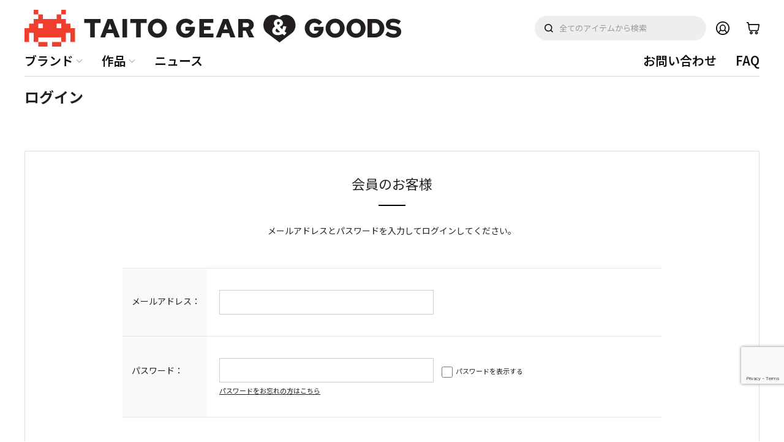

--- FILE ---
content_type: text/html; charset=utf-8
request_url: https://taito-goods.jp/shop/customer/bookmark.aspx?goods=70101070&crsirefo_hidden=0353d8d06384051ef2d61369301932df881475325950ff8d5fb4e50dee1cf3e4
body_size: 7459
content:
<!DOCTYPE html>
<html data-browse-mode="P" lang="ja" >
<head>
<meta charset="UTF-8">
<title>お気に入りTAITO GEAR＆GOODS｜タイトー公式通販サイト</title>



<meta name="description" content="TAITO GEAR＆GOODSTAITO(タイトー)公式通販サイトです。「スピリテイル」「どきゅーと」「ドレスタ」など、アニメやゲームなどに登場する人気キャラクターのグッズを多数取り扱っています。">
<meta name="keywords" content="タイトー,公式通販,通信販売,オンラインショップ,買い物,ショッピング,フィギュア通販,スピリテイル,spiritale">
<meta name="robots" content="noindex">
<meta name="wwwroot" content="" />
<meta name="rooturl" content="https://taito-goods.jp" />
<meta name="viewport" content="width=1200">
<link rel="stylesheet" type="text/css" href="https://ajax.googleapis.com/ajax/libs/jqueryui/1.12.1/themes/ui-lightness/jquery-ui.min.css">
<link rel="stylesheet" type="text/css" href="/css/sys/reset.css">
<link rel="stylesheet" type="text/css" href="/css/sys/base.css">

<link rel="stylesheet" type="text/css" href="/css/sys/base_form.css" >
<link rel="stylesheet" type="text/css" href="/css/sys/base_misc.css" >
<link rel="stylesheet" type="text/css" href="/css/sys/layout.css" >
<link rel="stylesheet" type="text/css" href="/css/sys/block_icon_image.css"  >
<link rel="stylesheet" type="text/css" href="/css/sys/block_common.css" >
<link rel="stylesheet" type="text/css" href="/css/sys/block_customer.css" >
<link rel="stylesheet" type="text/css" href="/css/sys/block_goods.css" >
<link rel="stylesheet" type="text/css" href="/css/sys/block_order.css" >
<link rel="stylesheet" type="text/css" href="/css/sys/block_misc.css" >
<link rel="stylesheet" type="text/css" href="/css/sys/block_store.css" >
<link rel="stylesheet" type="text/css" href="/css/sys/block_no_code_cms.css" >
<script src="https://ajax.googleapis.com/ajax/libs/jquery/3.7.1/jquery.min.js" ></script>
<script src="https://ajax.googleapis.com/ajax/libs/jqueryui/1.14.1/jquery-ui.min.js?ver=20251201" ></script>


    <script src="https://code.jquery.com/jquery-migrate-1.4.1.min.js"></script>

<script src="/lib/jquery.cookie.js" ></script>
<script src="/lib/jquery.balloon.js" ></script>
<script src="/lib/goods/jquery.tile.min.js" ></script>
<script src="/lib/modernizr-custom.js" ></script>
<script src="/js/sys/tmpl.js" ></script>
<script src="/js/sys/msg.js?ver=20240731" ></script>
<script src="/js/sys/sys.js" ></script>
<script src="/js/sys/common.js" ></script>
<script src="/js/sys/search_suggest.js" ></script>
<script src="/js/sys/ui.js" ></script>





<!-- COMMON_HEAD_TEMPLATE start -->

<!-- Google Tag Manager -->
<script>(function(w,d,s,l,i){w[l]=w[l]||[];w[l].push({'gtm.start':
new Date().getTime(),event:'gtm.js'});var f=d.getElementsByTagName(s)[0],
j=d.createElement(s),dl=l!='dataLayer'?'&l='+l:'';j.async=true;j.src=
'https://www.googletagmanager.com/gtm.js?id='+i+dl;f.parentNode.insertBefore(j,f);
})(window,document,'script','dataLayer','GTM-PCT8GTX');</script>
<!-- End Google Tag Manager -->
<!-- Global site tag (gtag.js) - Google Analytics -->
<script async src="https://www.googletagmanager.com/gtag/js?id=G-BT0LG2DBBY"></script>
<script>
  const tracking_code = "G-BT0LG2DBBY";
  window.dataLayer = window.dataLayer || [];
  function gtag(){dataLayer.push(arguments);}
  gtag('js', new Date());
  gtag('config', tracking_code, { send_page_view: false });

window.onload = function(){
  var mailDom = document.getElementsByName('uid');
  var pwdDom = document.getElementsByName('pwd');
  var certDom = document.getElementsByName('cert_key');

  if(!((mailDom.length > 0 && pwdDom.length > 0) || certDom.length > 0)) {
    gtag('config', tracking_code);
  }
};
</script>
<meta http-equiv="X-UA-Compatible" content="IE=edge"/>
<link rel="preconnect" href="https://fonts.googleapis.com">
<link rel="preconnect" href="https://fonts.gstatic.com" crossorigin>
<link href="https://fonts.googleapis.com/css2?family=Lato:wght@400;700&family=Noto+Sans+JP:wght@100..900&display=swap" rel="stylesheet">
<link rel="stylesheet" type="text/css" href="/css/usr/base.css">
<link rel="stylesheet" type="text/css" href="/css/usr/layout.css">
<link rel="stylesheet" type="text/css" href="/css/usr/block.css?v=250310">
<link rel="stylesheet" type="text/css" href="/css/usr/user.css?v=250306">
<link rel="stylesheet" type="text/css" href="/css/usr/color.css">
<link rel="stylesheet" type="text/css" href="/css/usr/item_detail_pc.css">
<script src="/js/usr/user.js"></script>
<link rel="stylesheet" type="text/css" href="/css/usr/slick.css">
<script src="/js/usr/slick.min.js"></script>
<link rel="SHORTCUT ICON" href="/favicon.ico">
<link rel="stylesheet" type="text/css" href="https://maxcdn.bootstrapcdn.com/font-awesome/4.7.0/css/font-awesome.min.css">
<link rel="canonical" href="https://taito-goods.jp/shop/default.aspx">
<!-- etm meta -->
<meta property="etm:device" content="desktop" />
<meta property="etm:page_type" content="" />
<meta property="etm:cart_item" content="[]" />
<meta property="etm:attr" content="" />

<script src="/js/usr/generatecontents.js"></script>
<!-- COMMON_HEAD_TEMPLATE end -->



<!-- etm meta -->
<script src="/js/sys/goods_ajax_cart.js"></script>
<script src="/js/sys/goods_ajax_bookmark.js"></script>
<script src="/js/sys/goods_ajax_quickview.js"></script>










</head>
<body class="page-login" >




<div class="wrapper">
	
		
		
				<!-- COMMON_HEADER isLogin start -->

		<div class="block-header">
			<header id="header">
				<div class="header-logo">
					<a href="https://taito-goods.jp/shop/default.aspx"><img src="/img/usr/header/pc/logo.png" srcset="/img/usr/header/pc/logo@2x.png 2x" alt="TAITO GEAR &amp; GOODS"></a>
				</div>

				<div class="block-header-search">
					<div class="block-global-search">
						<form name="frmSearch" method="get" action="/shop/goods/search.aspx">
							<input type="hidden" name="search" value="x">
							<input class="block-global-search--keyword js-suggest-search" type="text" value=""
								tabindex="1" id="keyword" placeholder="全てのアイテムから検索" name="keyword"
								data-suggest-submit="on" autocomplete="off">
							<button class="block-global-search--submit" type="submit" tabindex="1" name="search"
								value="search">検索</button>
						</form>
					</div>
				</div>

				<ul class="block-header-nav-list">
					<li class="list-member"><a href="/shop/customer/menu.aspx">Member</a></li>
					<li class="list-cart"><a href="/shop/cart/cart.aspx"><span class="block-headernav--cart-count js-cart-count" style="display:block;">1</span>cart</a></li>
				</ul>


			</header>

			<div class="block-header-bot header-top">
				<div>
					<nav class="block-gnav">
						<ul class="block-gnav-items">
							<li class="block-gnav-item gnav-brand js-gnav-parent">
								<div class="gnav-ttl js-gnav-switch">ブランド</div>
								<div class="gnv-2nd_menu-container js-gnav-target">
									<div class="gnv-2nd_menu-body">
										<ul class="gnav-brand-list" style="align-items: flex-start;">
											<li>
												<a href="/shop/c/cspiri/">
													<figure>
														<img src="/img/usr/header/pc/brand_spiritale.png" alt="spritale スピリテイル" />
													</figure>
												</a>
											</li>
											<li>
												<a href="/shop/c/cdrst/">
													<figure>
														<img src="/img/usr/header/pc/brand_dressta.png" alt="DRESSTA" />
													</figure>
												</a>
											</li>
											<li>
												<a href="/shop/c/cdoqute/">
													<figure>
														<img src="/img/usr/header/pc/brand_doqute.png" alt="DOQUTE どきゅーと" />
													</figure>
												</a>
											</li>
											<li>
												<a href="/shop/c/cgenpro/">
													<figure>
														<img src="/img/usr/header/pc/brand_genpro.png" alt="GEN PRODUCTS" />
													</figure>
												</a>
											</li>
											<li>
												<a href="/shop/c/cother/">
													<figure>
														<img src="/img/usr/header/pc/brand_other.png" alt="その他商品" />
													</figure>
												</a>
											</li>

										</ul>
									</div>
								</div>
							</li>






							<li class="block-gnav-item gnav-brand js-gnav-parent">
								<div class="gnav-ttl js-gnav-switch">作品</div>
								<div class="gnv-2nd_menu-container js-gnav-target">
									<div class="gnv-2nd_menu-body">
										<div class="gnav-works">
											<ul>
												<li>
													<a href="/shop/pg/1top-mikusmy/">
														<span>初音ミク</span>
													</a>
												</li>
												<li>
													<a href="/shop/pg/1top-sakumikusmy/">
														<span>桜ミク</span>
													</a>
												</li>
												<li>
													<a href="/shop/pg/1top-hololive/">
														<span>ホロライブプロダクション</span>
													</a>
												</li>
												<li>
													<a href="/shop/c/ctensura/">
														<span>転生したらスライムだった件</span>
													</a>
												</li>
												<li>
													<a href="/shop/c/cdob/">
														<span>デート・ア・バレット</span>
													</a>
												</li>
												<li>
													<a href="/shop/pg/1top-dolsmy/">
														<span>デート・ア・ライブ</span>
													</a>
												</li>
												<li>
													<a href="/shop/c/cryza/">
														<span>ライザのアトリエシリーズ</span>
													</a>
												</li>
												<li>
													<a href="/shop/pg/1top-hiroakasmy/">
														<span>僕のヒーローアカデミア</span>
													</a>
												</li>
												<li>
													<a href="/shop/c/caobuta/">
														<span>青春ブタ野郎はバニーガール先輩の夢を見ない</span>
													</a>
												</li>
												<li>
													<a href="/shop/c/coverlord/">
														<span>オーバーロード</span>
													</a>
												</li>
												<li>
													<a href="/shop/c/cbluearc/">
														<span>ブルーアーカイブ</span>
													</a>
												</li>
												<li>
													<a href="/shop/c/cguilty/">
														<span>ギルティギアシリーズ</span>
													</a>
												</li>
												<li>
													<a href="/shop/pg/1top-brssmy/">
														<span>ブラック★ロックシューター</span>
													</a>
												</li>
												<li>
													<a href="/shop/c/cotonari/">
														<span>お隣の天使様にいつの間にかダメ人間にされていた件</span>
													</a>
												</li>
												<li>
													<a href="/shop/c/csophie/">
														<span>ソフィーのアトリエ</span>
													</a>
												</li>
												<li>
													<a href="/shop/c/ckisekoi/">
														<span>その着せ替え人形は恋をする</span>
													</a>
												</li>
												<li>
													<a href="/shop/c/cmajotabi/">
														<span>魔女の旅々</span>
													</a>
												</li>
												<li>
													<a href="/shop/c/ctoho/">
														<span>東方Project</span>
													</a>
												</li>
												<li>
													<a href="/shop/c/ckimetsu/">
														<span>鬼滅の刃</span>
													</a>
												</li>
												<li>
													<a href="/shop/c/chanayom/">
														<span>五等分の花嫁</span>
													</a>
												</li>
												<li>
													<a href="/shop/c/cyukimik/">
														<span>雪ミク</span>
													</a>
												</li>
												<li>
													<a href="/shop/c/crezero/">
														<span>Re:ゼロから始める異世界生活</span>
													</a>
												</li>
												<li>
													<a href="/shop/c/chyouka/">
														<span>氷菓</span>
													</a>
												</li>
												<li>
													<a href="/shop/pg/1top-kyoani/">
														<span>京都アニメーション</span>
													</a>
												</li>
												<li>
													<a href="/shop/c/cumamusu/">
														<span>ウマ娘</span>
													</a>
												</li>
												<li>
													<a href="/shop/c/cjujutsu/">
														<span>呪術廻戦</span>
													</a>
												</li>
												<li>
													<a href="/shop/c/cbluelock/">
														<span>ブルーロック</span>
													</a>
												</li>
												<li>
													<a href="/shop/c/cpuppetsu/">
														<span>パペットスンスン</span>
													</a>
												</li>
												<li>
													<a href="/shop/c/cgloomy/">
														<span>いたずらぐまのグルーミー</span>
													</a>
												</li>
												<li>
													<a href="/shop/c/cd-ookami/">
														<span>狼と香辛料</span>
													</a>
												</li>
												<li>
													<a href="/shop/c/cd-dnddn/">
														<span>ダンダダン</span>
													</a>
												</li>
												<li>
													<a href="/shop/c/csakaday/">
														<span>SAKAMOTO DAYS</span>
													</a>
												</li>
												<li>
													<a href="/shop/c/cymtg/">
														<span>黄泉のツガイ</span>
													</a>
												</li>
												<li>
													<a href="/shop/c/cnigoriri/">
														<span>2.5次元の誘惑</span>
													</a>
												</li>
												<li>
													<a href="/shop/c/ckson/">
														<span>kson</span>
													</a>
												</li>
												<li>
													<a href="/shop/g/g80101110/">
														<span>アイアンマウス</span>
													</a>
												</li>
												<li>
													<a href="/shop/c/cimas/">
														<span>THE IDOLM@STER</span>
													</a>
												</li>
												<li>
													<a href="/shop/pages/death_stranding2.aspx">
														<span>DEATH STRANDING 2: ON THE BEACH</span>
													</a>
												</li>
												<li>
													<a href="/shop/c/clycoreco/">
														<span>リコリス・リコイル</span>
													</a>
												</li>
												<li>
													<a href="/shop/c/cpmaru/">
														<span>P丸様。</span>
													</a>
												</li>
												<li>
													<a href="/shop/c/cgakumasu/">
														<span>学園アイドルマスター</span>
													</a>
												</li>
											</ul>
											<div class="gnav-works-more">
												<a href="/shop/e/etop03/">もっと見る</a>
											</div>
										</div>
									</div>
								</div>
							</li>
							<li class="block-gnav-item">
								<a class="gnav-ttl" href="/shop/#block_of_topic">ニュース</a>
							</li>
						</ul>
						<ul class="block-gnav-items">
							<li class="block-gnav-item">
								<a class="gnav-ttl" href="/shop/contact/contact.aspx">お問い合わせ</a>
							</li>
							<li class="block-gnav-item">
								<a class="gnav-ttl" href="/shop/pages/faq.aspx">FAQ</a>
							</li>
						</ul>
					</nav>
				</div>
			</div>
		</div>
<!-- 
		<div id="header-news">
			<p><span class="free">限定商品多数ご予約受付中！</span></p>
		</div> -->

<!-- COMMON_HEADER isLogin end -->
				
					
				
		
	
	
<div class="pane-order-contents">
<div class="container">
<main class="pane-main">
<div class="block-login">
<h1>ログイン</h1>
	<div class="block-login--body ">

		<div class="block-login--member">
			<div class="block-login--member-body">
				<div class="block-login--member-frame">
					<h2 class="common_headline2_area_">
						<span>会員のお客様</span>
					</h2>
					<div class="block-login--member-message">メールアドレスとパスワードを入力してログインしてください。</div>
					<form method="post" action="/shop/customer/bookmark.aspx?goods=70101070&crsirefo_hidden=0353d8d06384051ef2d61369301932df881475325950ff8d5fb4e50dee1cf3e4">
					<div class="fieldset block-login--input-items">
						<div class="form-group block-login--uid">
							<div class="form-label"><label class="control-label">メールアドレス：</label></div>
								<div class="form-control">

								<input type="text" name="uid" value="" id="login_uid" size="30" maxlength="100" tabindex="1" onBlur="ecblib.common.strConvert(this, false);">

							</div>
						</div>
						<div class="form-group block-login--pwd">
							<div class="form-label"><label class="control-label">パスワード：</label></div>
							<div class="form-control">
								<input type="password" name="pwd" value="" id="login_pwd" size="20" maxlength="20" tabindex="1" autocomplete="off">
								<label class="block-login--display-password"><input type="checkbox" name="pwd_display" onclick="ecblib.display_pwd.displayPwd('#login_pwd');"><span>パスワードを表示する</span></label>
								<div class="block-login--ask-password help-block"><a href="/shop/customer/askpass.aspx">パスワードをお忘れの方はこちら</a></div>
							</div>
						</div>
						<script language="JavaScript" type="text/javascript" src="/js/sys/display_pwd.js"></script>
					</div>
					<div class="action-buttons">
						
						<script src="https://www.google.com/recaptcha/api.js?render=6LcTJesqAAAAAGir0f8qOcHM7wqAsXvYwsAn1B1R" id="recaptcha-lib"></script>
						<script language="JavaScript" type="text/javascript" src="/js/sys/recaptcha.js"></script>
						<script>
							ecblib.recaptcha.SetAction();
							ecblib.recaptcha.ReCaptchaExecuteAndSetToken();
						</script>
						
						<div class="action">
							<input class="btn btn-primary block-login--login" type="submit" name="order" value="ログインする" tabindex="1">
							<input name="crsirefo_hidden" type="hidden" value="0353d8d06384051ef2d61369301932df881475325950ff8d5fb4e50dee1cf3e4">
						</div>
					</div>

					<div class="form-group block-login--login-state-saving">
						<div class="form-control">
							<label for="loginstatesaving"><input type="checkbox" name="loginstatesaving" id="loginstatesaving" value="true" checked="checked" />ログインしたままにする</label>
							<div class="block-login--login-state-saving-message help-block">
								共有の端末をお使いの方はチェックを外してください
							</div>
						</div>
					</div>

					</form>
				</div>

			</div>
		</div>

		<div class="block-login--first-time">
			<h2 class="block-login--first-time-header">
				<span class="block-login--first-time-title">初めてご利用の方・会員以外の方</span>
			</h2>
			<div class="block-login--first-time-body">

				<div class="block-login--first-time-message">初めてご利用のお客様は、こちらから会員登録を行って下さい。<br>メールアドレスとパスワードを登録しておくと便利にお買い物ができるようになります。</div>

<form method="post" action="/shop/customer/entry.aspx">
<div class="action-buttons">
	<div class="action">

	<input class="btn btn-primary block-login--entry" type="submit" name="order" value="新規会員登録" tabindex="1">

	</div>
</div>
</form>



				

			</div>
		</div>
</div>


<script type="text/javascript" language="JavaScript">
<!--//
jQuery("#login_uid").ready(function(){
    jQuery("#login_uid").focus();
});
//-->
</script>
</div>
</main>
</div>
</div>
	
			
		<footer class="pane-footer">
			<div class="container">
				<p id="footer_pagetop" class="block-page-top"><a href="#header"></a></p>
				<div class="block-switcher">
	<div class="block-switcher-container">
	    <a class="block-switcher--switch" href="?ismodesmartphone=on&amp;crsirefo_hidden=0353d8d06384051ef2d61369301932df881475325950ff8d5fb4e50dee1cf3e4&amp;goods=70101070">
	        <div class="block-switcher--switch--inline"><div class="block-icon-image-small block-icon-image--mobile-phone"></div></div><div class="block-switcher--switch--inline">スマートフォン</div>
	    </a>
	</div>
	<div class="block-switcher-container">
	    <div class="block-switcher--current">
	         <div class="block-switcher--switch--inline"><div class="block-icon-image-small block-icon-image--desktop"></div></div><div class="block-switcher--switch--inline">PC</div>
	    </div>
	</div>
	<div style="clear:both;"></div>
</div>

				
						

<!-- footer -->
<div class="footer-pt1">
    <div id="pane-footer-link">
        <div class="container">
            <div class="inner">
                <div><a href="/shop/pages/guide.aspx" class="text-hover-color"><span>ご利用ガイド</span></a></div>
                <div><a href="/shop/contact/contact.aspx" class="text-hover-color"><span>お問い合わせ</span></a></div>
            </div>
        </div>
    </div>
    <footer class="pane-footer bg-color">
        <div class="container">
            <p id="footer_pagetop" class="block-page-top bg-color"><a href="#"></a></p>
            <div id="footernav" class="block-footernav">
                <ul class="block-footernav--item-list">
                    <li><a href="https://www.taito.co.jp/privacy_policy" target="_blank">プライバシーポリシー</a></li>
                    <li><a href="/shop/pages/terms.aspx">利用規約</a></li>
                    <li><a href="/shop/pages/company.aspx">会社概要</a></li>
                    <li><a href="/shop/pages/law.aspx">特定商取引法に基づく表示</a></li>
                </ul>
                  <ul class="block-footernav--sns-list">
                    <li><a href="https://twitter.com/Spiritale_shop" target="_blank" class="twitter">Twitter</a></li>
                    <li><a href="https://www.youtube.com/channel/UC5HspbCGvFL2EDs53OcyZ1w/" target="_blank" class="youtube">Youtube</a></li>
                  </ul>
            </div>
            <p id="copyright" class="block-copyright">&copy; TAITO CORPORATION</p>
        </div>
    </footer>
    </div>
    <!-- footer -->
				
			</div>
		</footer>
	
</div>
<!-- Google Tag Manager (noscript) -->
<noscript><iframe src="https://www.googletagmanager.com/ns.html?id=GTM-PCT8GTX"
height="0" width="0" style="display:none;visibility:hidden"></iframe></noscript>
<!-- End Google Tag Manager (noscript) -->

</body>
</html>


--- FILE ---
content_type: text/html; charset=utf-8
request_url: https://www.google.com/recaptcha/api2/anchor?ar=1&k=6LcTJesqAAAAAGir0f8qOcHM7wqAsXvYwsAn1B1R&co=aHR0cHM6Ly90YWl0by1nb29kcy5qcDo0NDM.&hl=en&v=PoyoqOPhxBO7pBk68S4YbpHZ&size=invisible&anchor-ms=20000&execute-ms=30000&cb=6uzqk25fsqz7
body_size: 48765
content:
<!DOCTYPE HTML><html dir="ltr" lang="en"><head><meta http-equiv="Content-Type" content="text/html; charset=UTF-8">
<meta http-equiv="X-UA-Compatible" content="IE=edge">
<title>reCAPTCHA</title>
<style type="text/css">
/* cyrillic-ext */
@font-face {
  font-family: 'Roboto';
  font-style: normal;
  font-weight: 400;
  font-stretch: 100%;
  src: url(//fonts.gstatic.com/s/roboto/v48/KFO7CnqEu92Fr1ME7kSn66aGLdTylUAMa3GUBHMdazTgWw.woff2) format('woff2');
  unicode-range: U+0460-052F, U+1C80-1C8A, U+20B4, U+2DE0-2DFF, U+A640-A69F, U+FE2E-FE2F;
}
/* cyrillic */
@font-face {
  font-family: 'Roboto';
  font-style: normal;
  font-weight: 400;
  font-stretch: 100%;
  src: url(//fonts.gstatic.com/s/roboto/v48/KFO7CnqEu92Fr1ME7kSn66aGLdTylUAMa3iUBHMdazTgWw.woff2) format('woff2');
  unicode-range: U+0301, U+0400-045F, U+0490-0491, U+04B0-04B1, U+2116;
}
/* greek-ext */
@font-face {
  font-family: 'Roboto';
  font-style: normal;
  font-weight: 400;
  font-stretch: 100%;
  src: url(//fonts.gstatic.com/s/roboto/v48/KFO7CnqEu92Fr1ME7kSn66aGLdTylUAMa3CUBHMdazTgWw.woff2) format('woff2');
  unicode-range: U+1F00-1FFF;
}
/* greek */
@font-face {
  font-family: 'Roboto';
  font-style: normal;
  font-weight: 400;
  font-stretch: 100%;
  src: url(//fonts.gstatic.com/s/roboto/v48/KFO7CnqEu92Fr1ME7kSn66aGLdTylUAMa3-UBHMdazTgWw.woff2) format('woff2');
  unicode-range: U+0370-0377, U+037A-037F, U+0384-038A, U+038C, U+038E-03A1, U+03A3-03FF;
}
/* math */
@font-face {
  font-family: 'Roboto';
  font-style: normal;
  font-weight: 400;
  font-stretch: 100%;
  src: url(//fonts.gstatic.com/s/roboto/v48/KFO7CnqEu92Fr1ME7kSn66aGLdTylUAMawCUBHMdazTgWw.woff2) format('woff2');
  unicode-range: U+0302-0303, U+0305, U+0307-0308, U+0310, U+0312, U+0315, U+031A, U+0326-0327, U+032C, U+032F-0330, U+0332-0333, U+0338, U+033A, U+0346, U+034D, U+0391-03A1, U+03A3-03A9, U+03B1-03C9, U+03D1, U+03D5-03D6, U+03F0-03F1, U+03F4-03F5, U+2016-2017, U+2034-2038, U+203C, U+2040, U+2043, U+2047, U+2050, U+2057, U+205F, U+2070-2071, U+2074-208E, U+2090-209C, U+20D0-20DC, U+20E1, U+20E5-20EF, U+2100-2112, U+2114-2115, U+2117-2121, U+2123-214F, U+2190, U+2192, U+2194-21AE, U+21B0-21E5, U+21F1-21F2, U+21F4-2211, U+2213-2214, U+2216-22FF, U+2308-230B, U+2310, U+2319, U+231C-2321, U+2336-237A, U+237C, U+2395, U+239B-23B7, U+23D0, U+23DC-23E1, U+2474-2475, U+25AF, U+25B3, U+25B7, U+25BD, U+25C1, U+25CA, U+25CC, U+25FB, U+266D-266F, U+27C0-27FF, U+2900-2AFF, U+2B0E-2B11, U+2B30-2B4C, U+2BFE, U+3030, U+FF5B, U+FF5D, U+1D400-1D7FF, U+1EE00-1EEFF;
}
/* symbols */
@font-face {
  font-family: 'Roboto';
  font-style: normal;
  font-weight: 400;
  font-stretch: 100%;
  src: url(//fonts.gstatic.com/s/roboto/v48/KFO7CnqEu92Fr1ME7kSn66aGLdTylUAMaxKUBHMdazTgWw.woff2) format('woff2');
  unicode-range: U+0001-000C, U+000E-001F, U+007F-009F, U+20DD-20E0, U+20E2-20E4, U+2150-218F, U+2190, U+2192, U+2194-2199, U+21AF, U+21E6-21F0, U+21F3, U+2218-2219, U+2299, U+22C4-22C6, U+2300-243F, U+2440-244A, U+2460-24FF, U+25A0-27BF, U+2800-28FF, U+2921-2922, U+2981, U+29BF, U+29EB, U+2B00-2BFF, U+4DC0-4DFF, U+FFF9-FFFB, U+10140-1018E, U+10190-1019C, U+101A0, U+101D0-101FD, U+102E0-102FB, U+10E60-10E7E, U+1D2C0-1D2D3, U+1D2E0-1D37F, U+1F000-1F0FF, U+1F100-1F1AD, U+1F1E6-1F1FF, U+1F30D-1F30F, U+1F315, U+1F31C, U+1F31E, U+1F320-1F32C, U+1F336, U+1F378, U+1F37D, U+1F382, U+1F393-1F39F, U+1F3A7-1F3A8, U+1F3AC-1F3AF, U+1F3C2, U+1F3C4-1F3C6, U+1F3CA-1F3CE, U+1F3D4-1F3E0, U+1F3ED, U+1F3F1-1F3F3, U+1F3F5-1F3F7, U+1F408, U+1F415, U+1F41F, U+1F426, U+1F43F, U+1F441-1F442, U+1F444, U+1F446-1F449, U+1F44C-1F44E, U+1F453, U+1F46A, U+1F47D, U+1F4A3, U+1F4B0, U+1F4B3, U+1F4B9, U+1F4BB, U+1F4BF, U+1F4C8-1F4CB, U+1F4D6, U+1F4DA, U+1F4DF, U+1F4E3-1F4E6, U+1F4EA-1F4ED, U+1F4F7, U+1F4F9-1F4FB, U+1F4FD-1F4FE, U+1F503, U+1F507-1F50B, U+1F50D, U+1F512-1F513, U+1F53E-1F54A, U+1F54F-1F5FA, U+1F610, U+1F650-1F67F, U+1F687, U+1F68D, U+1F691, U+1F694, U+1F698, U+1F6AD, U+1F6B2, U+1F6B9-1F6BA, U+1F6BC, U+1F6C6-1F6CF, U+1F6D3-1F6D7, U+1F6E0-1F6EA, U+1F6F0-1F6F3, U+1F6F7-1F6FC, U+1F700-1F7FF, U+1F800-1F80B, U+1F810-1F847, U+1F850-1F859, U+1F860-1F887, U+1F890-1F8AD, U+1F8B0-1F8BB, U+1F8C0-1F8C1, U+1F900-1F90B, U+1F93B, U+1F946, U+1F984, U+1F996, U+1F9E9, U+1FA00-1FA6F, U+1FA70-1FA7C, U+1FA80-1FA89, U+1FA8F-1FAC6, U+1FACE-1FADC, U+1FADF-1FAE9, U+1FAF0-1FAF8, U+1FB00-1FBFF;
}
/* vietnamese */
@font-face {
  font-family: 'Roboto';
  font-style: normal;
  font-weight: 400;
  font-stretch: 100%;
  src: url(//fonts.gstatic.com/s/roboto/v48/KFO7CnqEu92Fr1ME7kSn66aGLdTylUAMa3OUBHMdazTgWw.woff2) format('woff2');
  unicode-range: U+0102-0103, U+0110-0111, U+0128-0129, U+0168-0169, U+01A0-01A1, U+01AF-01B0, U+0300-0301, U+0303-0304, U+0308-0309, U+0323, U+0329, U+1EA0-1EF9, U+20AB;
}
/* latin-ext */
@font-face {
  font-family: 'Roboto';
  font-style: normal;
  font-weight: 400;
  font-stretch: 100%;
  src: url(//fonts.gstatic.com/s/roboto/v48/KFO7CnqEu92Fr1ME7kSn66aGLdTylUAMa3KUBHMdazTgWw.woff2) format('woff2');
  unicode-range: U+0100-02BA, U+02BD-02C5, U+02C7-02CC, U+02CE-02D7, U+02DD-02FF, U+0304, U+0308, U+0329, U+1D00-1DBF, U+1E00-1E9F, U+1EF2-1EFF, U+2020, U+20A0-20AB, U+20AD-20C0, U+2113, U+2C60-2C7F, U+A720-A7FF;
}
/* latin */
@font-face {
  font-family: 'Roboto';
  font-style: normal;
  font-weight: 400;
  font-stretch: 100%;
  src: url(//fonts.gstatic.com/s/roboto/v48/KFO7CnqEu92Fr1ME7kSn66aGLdTylUAMa3yUBHMdazQ.woff2) format('woff2');
  unicode-range: U+0000-00FF, U+0131, U+0152-0153, U+02BB-02BC, U+02C6, U+02DA, U+02DC, U+0304, U+0308, U+0329, U+2000-206F, U+20AC, U+2122, U+2191, U+2193, U+2212, U+2215, U+FEFF, U+FFFD;
}
/* cyrillic-ext */
@font-face {
  font-family: 'Roboto';
  font-style: normal;
  font-weight: 500;
  font-stretch: 100%;
  src: url(//fonts.gstatic.com/s/roboto/v48/KFO7CnqEu92Fr1ME7kSn66aGLdTylUAMa3GUBHMdazTgWw.woff2) format('woff2');
  unicode-range: U+0460-052F, U+1C80-1C8A, U+20B4, U+2DE0-2DFF, U+A640-A69F, U+FE2E-FE2F;
}
/* cyrillic */
@font-face {
  font-family: 'Roboto';
  font-style: normal;
  font-weight: 500;
  font-stretch: 100%;
  src: url(//fonts.gstatic.com/s/roboto/v48/KFO7CnqEu92Fr1ME7kSn66aGLdTylUAMa3iUBHMdazTgWw.woff2) format('woff2');
  unicode-range: U+0301, U+0400-045F, U+0490-0491, U+04B0-04B1, U+2116;
}
/* greek-ext */
@font-face {
  font-family: 'Roboto';
  font-style: normal;
  font-weight: 500;
  font-stretch: 100%;
  src: url(//fonts.gstatic.com/s/roboto/v48/KFO7CnqEu92Fr1ME7kSn66aGLdTylUAMa3CUBHMdazTgWw.woff2) format('woff2');
  unicode-range: U+1F00-1FFF;
}
/* greek */
@font-face {
  font-family: 'Roboto';
  font-style: normal;
  font-weight: 500;
  font-stretch: 100%;
  src: url(//fonts.gstatic.com/s/roboto/v48/KFO7CnqEu92Fr1ME7kSn66aGLdTylUAMa3-UBHMdazTgWw.woff2) format('woff2');
  unicode-range: U+0370-0377, U+037A-037F, U+0384-038A, U+038C, U+038E-03A1, U+03A3-03FF;
}
/* math */
@font-face {
  font-family: 'Roboto';
  font-style: normal;
  font-weight: 500;
  font-stretch: 100%;
  src: url(//fonts.gstatic.com/s/roboto/v48/KFO7CnqEu92Fr1ME7kSn66aGLdTylUAMawCUBHMdazTgWw.woff2) format('woff2');
  unicode-range: U+0302-0303, U+0305, U+0307-0308, U+0310, U+0312, U+0315, U+031A, U+0326-0327, U+032C, U+032F-0330, U+0332-0333, U+0338, U+033A, U+0346, U+034D, U+0391-03A1, U+03A3-03A9, U+03B1-03C9, U+03D1, U+03D5-03D6, U+03F0-03F1, U+03F4-03F5, U+2016-2017, U+2034-2038, U+203C, U+2040, U+2043, U+2047, U+2050, U+2057, U+205F, U+2070-2071, U+2074-208E, U+2090-209C, U+20D0-20DC, U+20E1, U+20E5-20EF, U+2100-2112, U+2114-2115, U+2117-2121, U+2123-214F, U+2190, U+2192, U+2194-21AE, U+21B0-21E5, U+21F1-21F2, U+21F4-2211, U+2213-2214, U+2216-22FF, U+2308-230B, U+2310, U+2319, U+231C-2321, U+2336-237A, U+237C, U+2395, U+239B-23B7, U+23D0, U+23DC-23E1, U+2474-2475, U+25AF, U+25B3, U+25B7, U+25BD, U+25C1, U+25CA, U+25CC, U+25FB, U+266D-266F, U+27C0-27FF, U+2900-2AFF, U+2B0E-2B11, U+2B30-2B4C, U+2BFE, U+3030, U+FF5B, U+FF5D, U+1D400-1D7FF, U+1EE00-1EEFF;
}
/* symbols */
@font-face {
  font-family: 'Roboto';
  font-style: normal;
  font-weight: 500;
  font-stretch: 100%;
  src: url(//fonts.gstatic.com/s/roboto/v48/KFO7CnqEu92Fr1ME7kSn66aGLdTylUAMaxKUBHMdazTgWw.woff2) format('woff2');
  unicode-range: U+0001-000C, U+000E-001F, U+007F-009F, U+20DD-20E0, U+20E2-20E4, U+2150-218F, U+2190, U+2192, U+2194-2199, U+21AF, U+21E6-21F0, U+21F3, U+2218-2219, U+2299, U+22C4-22C6, U+2300-243F, U+2440-244A, U+2460-24FF, U+25A0-27BF, U+2800-28FF, U+2921-2922, U+2981, U+29BF, U+29EB, U+2B00-2BFF, U+4DC0-4DFF, U+FFF9-FFFB, U+10140-1018E, U+10190-1019C, U+101A0, U+101D0-101FD, U+102E0-102FB, U+10E60-10E7E, U+1D2C0-1D2D3, U+1D2E0-1D37F, U+1F000-1F0FF, U+1F100-1F1AD, U+1F1E6-1F1FF, U+1F30D-1F30F, U+1F315, U+1F31C, U+1F31E, U+1F320-1F32C, U+1F336, U+1F378, U+1F37D, U+1F382, U+1F393-1F39F, U+1F3A7-1F3A8, U+1F3AC-1F3AF, U+1F3C2, U+1F3C4-1F3C6, U+1F3CA-1F3CE, U+1F3D4-1F3E0, U+1F3ED, U+1F3F1-1F3F3, U+1F3F5-1F3F7, U+1F408, U+1F415, U+1F41F, U+1F426, U+1F43F, U+1F441-1F442, U+1F444, U+1F446-1F449, U+1F44C-1F44E, U+1F453, U+1F46A, U+1F47D, U+1F4A3, U+1F4B0, U+1F4B3, U+1F4B9, U+1F4BB, U+1F4BF, U+1F4C8-1F4CB, U+1F4D6, U+1F4DA, U+1F4DF, U+1F4E3-1F4E6, U+1F4EA-1F4ED, U+1F4F7, U+1F4F9-1F4FB, U+1F4FD-1F4FE, U+1F503, U+1F507-1F50B, U+1F50D, U+1F512-1F513, U+1F53E-1F54A, U+1F54F-1F5FA, U+1F610, U+1F650-1F67F, U+1F687, U+1F68D, U+1F691, U+1F694, U+1F698, U+1F6AD, U+1F6B2, U+1F6B9-1F6BA, U+1F6BC, U+1F6C6-1F6CF, U+1F6D3-1F6D7, U+1F6E0-1F6EA, U+1F6F0-1F6F3, U+1F6F7-1F6FC, U+1F700-1F7FF, U+1F800-1F80B, U+1F810-1F847, U+1F850-1F859, U+1F860-1F887, U+1F890-1F8AD, U+1F8B0-1F8BB, U+1F8C0-1F8C1, U+1F900-1F90B, U+1F93B, U+1F946, U+1F984, U+1F996, U+1F9E9, U+1FA00-1FA6F, U+1FA70-1FA7C, U+1FA80-1FA89, U+1FA8F-1FAC6, U+1FACE-1FADC, U+1FADF-1FAE9, U+1FAF0-1FAF8, U+1FB00-1FBFF;
}
/* vietnamese */
@font-face {
  font-family: 'Roboto';
  font-style: normal;
  font-weight: 500;
  font-stretch: 100%;
  src: url(//fonts.gstatic.com/s/roboto/v48/KFO7CnqEu92Fr1ME7kSn66aGLdTylUAMa3OUBHMdazTgWw.woff2) format('woff2');
  unicode-range: U+0102-0103, U+0110-0111, U+0128-0129, U+0168-0169, U+01A0-01A1, U+01AF-01B0, U+0300-0301, U+0303-0304, U+0308-0309, U+0323, U+0329, U+1EA0-1EF9, U+20AB;
}
/* latin-ext */
@font-face {
  font-family: 'Roboto';
  font-style: normal;
  font-weight: 500;
  font-stretch: 100%;
  src: url(//fonts.gstatic.com/s/roboto/v48/KFO7CnqEu92Fr1ME7kSn66aGLdTylUAMa3KUBHMdazTgWw.woff2) format('woff2');
  unicode-range: U+0100-02BA, U+02BD-02C5, U+02C7-02CC, U+02CE-02D7, U+02DD-02FF, U+0304, U+0308, U+0329, U+1D00-1DBF, U+1E00-1E9F, U+1EF2-1EFF, U+2020, U+20A0-20AB, U+20AD-20C0, U+2113, U+2C60-2C7F, U+A720-A7FF;
}
/* latin */
@font-face {
  font-family: 'Roboto';
  font-style: normal;
  font-weight: 500;
  font-stretch: 100%;
  src: url(//fonts.gstatic.com/s/roboto/v48/KFO7CnqEu92Fr1ME7kSn66aGLdTylUAMa3yUBHMdazQ.woff2) format('woff2');
  unicode-range: U+0000-00FF, U+0131, U+0152-0153, U+02BB-02BC, U+02C6, U+02DA, U+02DC, U+0304, U+0308, U+0329, U+2000-206F, U+20AC, U+2122, U+2191, U+2193, U+2212, U+2215, U+FEFF, U+FFFD;
}
/* cyrillic-ext */
@font-face {
  font-family: 'Roboto';
  font-style: normal;
  font-weight: 900;
  font-stretch: 100%;
  src: url(//fonts.gstatic.com/s/roboto/v48/KFO7CnqEu92Fr1ME7kSn66aGLdTylUAMa3GUBHMdazTgWw.woff2) format('woff2');
  unicode-range: U+0460-052F, U+1C80-1C8A, U+20B4, U+2DE0-2DFF, U+A640-A69F, U+FE2E-FE2F;
}
/* cyrillic */
@font-face {
  font-family: 'Roboto';
  font-style: normal;
  font-weight: 900;
  font-stretch: 100%;
  src: url(//fonts.gstatic.com/s/roboto/v48/KFO7CnqEu92Fr1ME7kSn66aGLdTylUAMa3iUBHMdazTgWw.woff2) format('woff2');
  unicode-range: U+0301, U+0400-045F, U+0490-0491, U+04B0-04B1, U+2116;
}
/* greek-ext */
@font-face {
  font-family: 'Roboto';
  font-style: normal;
  font-weight: 900;
  font-stretch: 100%;
  src: url(//fonts.gstatic.com/s/roboto/v48/KFO7CnqEu92Fr1ME7kSn66aGLdTylUAMa3CUBHMdazTgWw.woff2) format('woff2');
  unicode-range: U+1F00-1FFF;
}
/* greek */
@font-face {
  font-family: 'Roboto';
  font-style: normal;
  font-weight: 900;
  font-stretch: 100%;
  src: url(//fonts.gstatic.com/s/roboto/v48/KFO7CnqEu92Fr1ME7kSn66aGLdTylUAMa3-UBHMdazTgWw.woff2) format('woff2');
  unicode-range: U+0370-0377, U+037A-037F, U+0384-038A, U+038C, U+038E-03A1, U+03A3-03FF;
}
/* math */
@font-face {
  font-family: 'Roboto';
  font-style: normal;
  font-weight: 900;
  font-stretch: 100%;
  src: url(//fonts.gstatic.com/s/roboto/v48/KFO7CnqEu92Fr1ME7kSn66aGLdTylUAMawCUBHMdazTgWw.woff2) format('woff2');
  unicode-range: U+0302-0303, U+0305, U+0307-0308, U+0310, U+0312, U+0315, U+031A, U+0326-0327, U+032C, U+032F-0330, U+0332-0333, U+0338, U+033A, U+0346, U+034D, U+0391-03A1, U+03A3-03A9, U+03B1-03C9, U+03D1, U+03D5-03D6, U+03F0-03F1, U+03F4-03F5, U+2016-2017, U+2034-2038, U+203C, U+2040, U+2043, U+2047, U+2050, U+2057, U+205F, U+2070-2071, U+2074-208E, U+2090-209C, U+20D0-20DC, U+20E1, U+20E5-20EF, U+2100-2112, U+2114-2115, U+2117-2121, U+2123-214F, U+2190, U+2192, U+2194-21AE, U+21B0-21E5, U+21F1-21F2, U+21F4-2211, U+2213-2214, U+2216-22FF, U+2308-230B, U+2310, U+2319, U+231C-2321, U+2336-237A, U+237C, U+2395, U+239B-23B7, U+23D0, U+23DC-23E1, U+2474-2475, U+25AF, U+25B3, U+25B7, U+25BD, U+25C1, U+25CA, U+25CC, U+25FB, U+266D-266F, U+27C0-27FF, U+2900-2AFF, U+2B0E-2B11, U+2B30-2B4C, U+2BFE, U+3030, U+FF5B, U+FF5D, U+1D400-1D7FF, U+1EE00-1EEFF;
}
/* symbols */
@font-face {
  font-family: 'Roboto';
  font-style: normal;
  font-weight: 900;
  font-stretch: 100%;
  src: url(//fonts.gstatic.com/s/roboto/v48/KFO7CnqEu92Fr1ME7kSn66aGLdTylUAMaxKUBHMdazTgWw.woff2) format('woff2');
  unicode-range: U+0001-000C, U+000E-001F, U+007F-009F, U+20DD-20E0, U+20E2-20E4, U+2150-218F, U+2190, U+2192, U+2194-2199, U+21AF, U+21E6-21F0, U+21F3, U+2218-2219, U+2299, U+22C4-22C6, U+2300-243F, U+2440-244A, U+2460-24FF, U+25A0-27BF, U+2800-28FF, U+2921-2922, U+2981, U+29BF, U+29EB, U+2B00-2BFF, U+4DC0-4DFF, U+FFF9-FFFB, U+10140-1018E, U+10190-1019C, U+101A0, U+101D0-101FD, U+102E0-102FB, U+10E60-10E7E, U+1D2C0-1D2D3, U+1D2E0-1D37F, U+1F000-1F0FF, U+1F100-1F1AD, U+1F1E6-1F1FF, U+1F30D-1F30F, U+1F315, U+1F31C, U+1F31E, U+1F320-1F32C, U+1F336, U+1F378, U+1F37D, U+1F382, U+1F393-1F39F, U+1F3A7-1F3A8, U+1F3AC-1F3AF, U+1F3C2, U+1F3C4-1F3C6, U+1F3CA-1F3CE, U+1F3D4-1F3E0, U+1F3ED, U+1F3F1-1F3F3, U+1F3F5-1F3F7, U+1F408, U+1F415, U+1F41F, U+1F426, U+1F43F, U+1F441-1F442, U+1F444, U+1F446-1F449, U+1F44C-1F44E, U+1F453, U+1F46A, U+1F47D, U+1F4A3, U+1F4B0, U+1F4B3, U+1F4B9, U+1F4BB, U+1F4BF, U+1F4C8-1F4CB, U+1F4D6, U+1F4DA, U+1F4DF, U+1F4E3-1F4E6, U+1F4EA-1F4ED, U+1F4F7, U+1F4F9-1F4FB, U+1F4FD-1F4FE, U+1F503, U+1F507-1F50B, U+1F50D, U+1F512-1F513, U+1F53E-1F54A, U+1F54F-1F5FA, U+1F610, U+1F650-1F67F, U+1F687, U+1F68D, U+1F691, U+1F694, U+1F698, U+1F6AD, U+1F6B2, U+1F6B9-1F6BA, U+1F6BC, U+1F6C6-1F6CF, U+1F6D3-1F6D7, U+1F6E0-1F6EA, U+1F6F0-1F6F3, U+1F6F7-1F6FC, U+1F700-1F7FF, U+1F800-1F80B, U+1F810-1F847, U+1F850-1F859, U+1F860-1F887, U+1F890-1F8AD, U+1F8B0-1F8BB, U+1F8C0-1F8C1, U+1F900-1F90B, U+1F93B, U+1F946, U+1F984, U+1F996, U+1F9E9, U+1FA00-1FA6F, U+1FA70-1FA7C, U+1FA80-1FA89, U+1FA8F-1FAC6, U+1FACE-1FADC, U+1FADF-1FAE9, U+1FAF0-1FAF8, U+1FB00-1FBFF;
}
/* vietnamese */
@font-face {
  font-family: 'Roboto';
  font-style: normal;
  font-weight: 900;
  font-stretch: 100%;
  src: url(//fonts.gstatic.com/s/roboto/v48/KFO7CnqEu92Fr1ME7kSn66aGLdTylUAMa3OUBHMdazTgWw.woff2) format('woff2');
  unicode-range: U+0102-0103, U+0110-0111, U+0128-0129, U+0168-0169, U+01A0-01A1, U+01AF-01B0, U+0300-0301, U+0303-0304, U+0308-0309, U+0323, U+0329, U+1EA0-1EF9, U+20AB;
}
/* latin-ext */
@font-face {
  font-family: 'Roboto';
  font-style: normal;
  font-weight: 900;
  font-stretch: 100%;
  src: url(//fonts.gstatic.com/s/roboto/v48/KFO7CnqEu92Fr1ME7kSn66aGLdTylUAMa3KUBHMdazTgWw.woff2) format('woff2');
  unicode-range: U+0100-02BA, U+02BD-02C5, U+02C7-02CC, U+02CE-02D7, U+02DD-02FF, U+0304, U+0308, U+0329, U+1D00-1DBF, U+1E00-1E9F, U+1EF2-1EFF, U+2020, U+20A0-20AB, U+20AD-20C0, U+2113, U+2C60-2C7F, U+A720-A7FF;
}
/* latin */
@font-face {
  font-family: 'Roboto';
  font-style: normal;
  font-weight: 900;
  font-stretch: 100%;
  src: url(//fonts.gstatic.com/s/roboto/v48/KFO7CnqEu92Fr1ME7kSn66aGLdTylUAMa3yUBHMdazQ.woff2) format('woff2');
  unicode-range: U+0000-00FF, U+0131, U+0152-0153, U+02BB-02BC, U+02C6, U+02DA, U+02DC, U+0304, U+0308, U+0329, U+2000-206F, U+20AC, U+2122, U+2191, U+2193, U+2212, U+2215, U+FEFF, U+FFFD;
}

</style>
<link rel="stylesheet" type="text/css" href="https://www.gstatic.com/recaptcha/releases/PoyoqOPhxBO7pBk68S4YbpHZ/styles__ltr.css">
<script nonce="-D7FK5a3sGz7udrAWZ4q7Q" type="text/javascript">window['__recaptcha_api'] = 'https://www.google.com/recaptcha/api2/';</script>
<script type="text/javascript" src="https://www.gstatic.com/recaptcha/releases/PoyoqOPhxBO7pBk68S4YbpHZ/recaptcha__en.js" nonce="-D7FK5a3sGz7udrAWZ4q7Q">
      
    </script></head>
<body><div id="rc-anchor-alert" class="rc-anchor-alert"></div>
<input type="hidden" id="recaptcha-token" value="[base64]">
<script type="text/javascript" nonce="-D7FK5a3sGz7udrAWZ4q7Q">
      recaptcha.anchor.Main.init("[\x22ainput\x22,[\x22bgdata\x22,\x22\x22,\[base64]/[base64]/[base64]/[base64]/[base64]/[base64]/[base64]/[base64]/[base64]/[base64]\\u003d\x22,\[base64]\\u003d\\u003d\x22,\[base64]/DnxnDmcKAwqoawoFowpzCn0QBbmvCocKJwrTDpsKww5TCrzo8JUYew4UYw7zCo01UN2PCoUPDh8OCw4rDnRrCgMOmAXDCjMKtTS/Dl8O3w4MtZsOfw5PCtlPDscOAMsKQdMO1wpvDkUfCm8KMXsOdw5DDrBdfw61/bMOUwpjDj1ovwr8CwrjCjkvDlDwEw7/[base64]/CvVbCn3bCsMOwLQfCqMKMe0/[base64]/CpXnClcOQwqTCpSxTX8KMwoREw6IKw75JY0PDtUpfbTXCucOZwrvCqGp8wrgMw6o6wrXCsMOFdMKJMkfDjMOqw7zDnMOLO8KOZTnDlSZ3TMK3I0RGw53DmGPDj8OHwp5sCAIIw7Ubw7LCmsOUwoTDl8Khw44TPsOQw7F+wpfDpMO7KMK4wqELYErCjx/CmMO5wqzDhQUTwrxXV8OUwrXDr8K5RcOMw71Nw5HCoGwTBSIqKmg7B2PCpsOYwoJfSmbDjsOxLg7Cvn5WwqHDjcKAwp7DhcKOVgJyACVqP2EGdFjDmsO2PgQjwpvDgQXDhMO0CXBbw5QXwpt/w4PDtsKlw7FiTGV4BsOfTQUXw5EuVcK8CkLCnsO4w51nwpbDmsOhR8KSwo3Cp3TCvG9zwoTDkMOCw4XCv1PDjcOMwoPClcOCP8KMDsKDPsKqwr/DrsO7IcKSw7nCn8OYwr8fR1zDuWDDllxHw6ZFNMOWwq4nI8ODw5IpU8KHA8O8wp8uw5xKYhbCrMK2TBzDpwPCoi3Cs8KaB8O2wpMswobDqRxQDEoJw61nwrU/XMKcSH/[base64]/w5DCii4BDsOFXsO/BjLCgXbDiBwVSwwkwrMJwp48w6ZOw45Qw5DCp8KzWcKTwrHCsw5Mw7wZwprDmjwcwqNyw4DDosOcNS7CsyYUAcOTwoZMw5YRwr/CvQXDr8K0w5AXNGtVwqEFw6tWwpV1JVorwp3Dg8OcIsOWw6nDqHY/[base64]/DrMOVw7PCusOET8OuNB0hwp9VfxrCgMKxQWXCtcO8P8Kvdk7CqcKvNxsSO8OhQ0XCoMOLQcKwwqjCnH91wpXClEwEBcO4MMOBYERpwpjDiDJ7w5UOGAocIWUAPMOQaVkcw41Ow6/DsBZ1WQ7CoGHClcKZcgcRw6xRw7dkMcO2cmx4w5LCiMKpw44YwojDj3vDvsKwfgQZCDwXw5JgV8KlwrrCiTU1w6DDuBBOYmDCgcORw4HCisOJwqoow7LDqAlZwq7CssOiPcKFwrg/wrXDrA/Di8OlFitLGMKjwqY6Y0Ukw6QDEGcYPcOACcOHw47DtcOTJio7BTE/DMKAw6NrwopcGB7CvSoSw6fDmWAuw6Qxw5PCtGkyQlHCg8O1w6lCHMOWwpbDv2fDosOBwpnDmsKhSMOAw6fChFISwpdgZMKfw4/DqcOnHncqw5nDulLCvcOLNzjDvsOBwq/Ds8OuwqfDpxjDrcKnw6jCqkQ7M28nSjhCKMKjF1g2UyhHCB/CuB7DoEpYw5jDqTcWBsO/w5AFwrbCgQvDoyTDg8KbwptOB3QCc8O4RDzCgMO7Py/DtsOzw6pkwo0BIcOww7lGUcOdeQBHbsOww4PDqA1uw53ClTfDiEnCiV/[base64]/DuMKaC8Kuwo/ClnVhw4/Cumo1w6x8w6g+w4EgesKnFsODwq0sQcOvwoE+FR16wqN1FmRtw5Q9I8KkwpnDkArDj8KmwqbCoi/[base64]/Cn3Zyw53Du1QSWBx/[base64]/Dp8KLZknCoxMEesKCUCgaw4bDi0/DgsKew4oQw4Y1O8OrWXnCq8O2wqNoREPDr8KjRCLCk8KaeMODwrDCjE0FwrbCm0dbw44mSsOlK1PDhkbDtx7DssK8PMOdw655VcO6acKbGMKcdMKJXFnDoWdXDMO8ecKYCScQwqDDkcOxwo8DC8OfSl3DlsOGw4fCiF0wUcOAwqpdwpcpw6/CtGNAE8Kzwp5LHcOnwrMCXVxow7vDgMOZHsK/wr7Dg8KCJMKNGgvDiMOZwoxHwr/DvMK/wrjDqMK1XMOtCwU4w74IZMKJQ8OMbRtbwqAuMDPDtkkMFmQkw5zDlsK8wrRjw6rDuMO+W0TDsCHCo8KoNsO9w5/Cn0DCosONKcOnF8O9bHQqw4AiW8KeEcOJOsKww7DDvxbDrMKDwpYZIMOpIEXDv0Blwq0ST8OuICdfScOSwqpGDnvCgHXDs1/Crw/[base64]/wqfDnEU6w4bCj8KgDcK8OcOJwoLDq8KpC8Kww6pmw6DDpcKrUyk+wprConoow6xSNHZlwrfDryHCrF/CvsOle1jDhcOUblk0JXp3w7IbNE5LacKmeQ8OO1kSETxcGcOwNMOKL8KMBsK1wqUQLsOJOMOOSkHDlMO9BAzCl23CmMOTecKwcU58dsKMdiPCocOCXcObw5YvQsO4ZmDCuXJnS8Kww63DqHXDgsO/VT4fLS/CqwtJw40ndcK8w5LDnzArwq5BwpHCiCLCsG/DunDCt8Odw551G8O9Q8Kfw4ZNw4XDkk/DqMKSw7vDqsOTCcK9dsKfPnQZwr/Csn/CohDDiHpQw65bw6rCt8Oxw7VQP8KzWMKRw4nDrsK0dMKFw6LCn1bCs1rDvGLClWAuw6x/e8KxwrdHHk42wpnDjFptfwfDmwjCgsOMdQdXwo7CqDnDuyoow5N1w5fCicOQwpA7ZMO9AMKZQsOXw4AiwqTDmzcSIsKgOMKow5PChMKCw5HDu8KsVsKow43Dh8Ovw7HCs8K5w4QZwpVGYg4aH8Oyw7HDq8O9QU53NHJCw4Q/[base64]/[base64]/wqMbwprDgCPDv2wDwqLDvMKwTcKkMMKPw5nDoMKlwqNSHcOSIcKlflrClSrDvnk1DBnCjsOkwqYnaG5Zw6TDrHkPcyDCkg8fK8OoYVdcw73CrCHCvUIXw4lewoh9Oh7DvcKbI3cFDjVDwqHDuB12w4/DicK5QATCp8Knw5nDqGbDrE/[base64]/Dj2LCgT0DfmYKEcK9SMK8wpXDijxETFHCq8O5McOhXlxFFABvw5/CtkxcDShbw7PDscOswoR3wozCrycteytSwqzDlShFw6PDlMKWwo8dw6secyLCtMOLLMOAw4QiIcKMw5xVbQ/Dt8OUesK/VMOufTfDh0PChyLDjX/Cv8KoKsOiNMOpLEbDoXrDhDXDgcOmwrvCvcKZw7IwUMO/w5ZhFAbCqn3DgGfDiHzCtRRlewfCksOHwpTCp8OOwrrCt2kpTlzCtgB7UcOgw6jCn8KywoLCpjTDoBUZXXMLKCx+X1PCn3fCmcKew4LCm8KlEMO2wrXDo8OAc3DDkWLClCrDssOTKMOnwq/[base64]/cwPCl8OZw5TDklrDqsOQE8KqFMO0AizCosKuPMKEOMKPGh3DoQp4KnjCi8KZBsKdw5bCgcKaKsOSwpc+w4Igw6fDlA5FPDHDq3HDqWBtP8KnccKnd8KNbsKeLMO9wpAiw6jCiCDCvsOPUcOTwpnCs3LCh8O7w5MRTE8Ow4Epwo/CmR7CjB7DmCEvdsONGcOQw6FQBMKRw6FiUFPCpWxvwpLDkyfDijhlSwzDnsOKEMO/JcOcw5MFw5Mta8OBKkQDw53CvcOww5vDscKOaiw0MMO0bsKWw5XDvMOOJsK0OsKOwoV1J8Oua8KOUcOWIsOIQ8OhwoLCgCVpwrxPXsKzckdYPsKBworDlArCrXJww5LCj2XCtsK/wofDlD/CsMKXwqDDkMKpO8OFCRTDvcKUNcKVXEBHATB4LxbDjmpbw7LDokTCpmnDg8O0BcORLG88dT3DisOIw498HD7ChsOTwovDoMKkw5g9GMKlwptuY8KjLsOAdsOqw7rDqcKeEXHClhMMCVo7wogiTcOvXiAOdsOFw4/CvcOQwrAgPsO0w6XClyA3wr7CpcOzw6TCt8O0wq98w7rDignCtjXDpsKcwpLCm8OOwq/CgcOvw5XCm8KBTUwPPMK3wotAwrF5FG/Dk3/[base64]/VcO1RcOba3bDm8KmwqkEw6hywo5Ze8OKw79hwpjCo8K9GMKJIkDDuMKWwrDDg8OfR8OUHcOVw5Iow4E5E0VqwpfDh8KBw4PCgifDhsK8w6cjw4/CrXbCuDUsOMOxw7rDvgd9FTHCtEI/OcKfAMKsWsOGG2TCpxtyw7/DvsO6S2PDvGxoJMK3IsKKwq8AfETDvwtCwpnCgjd4w4HDjhc6AsKUYsOZM3jCnMOdwqDDkgLDl0UpBMKuw6vDnsOpLi3CisKMAcOMw64lYlvDk2kfw4zDhFsxw6duwoVWwp3Ct8KRw6PCkSw4wrbDmQ4lPcKfBiM7WcO/Kg9Hw5AHw7AWEzPDmn/[base64]/CicODwooEwr0rDT0rcQfDtw/[base64]/Cm8Kgwr/[base64]/CiXXDh2/DhFgTAyRFCsKXOcKJw7YmMBvClsKfw5LCqMKWNnDDlR/CpcOFPsOyBCHCqcKjw7sIw4smwoXDh2wvwpnCjw/Cm8KCwpF1Bjddw7AIwpbCkcOPOBbDrCvCjMKdRMOucld/[base64]/[base64]/Cl8O0wqDCrsOAR8Onak/DpwZ+wrN+w6JmPDbCo8K0HMO+w7cDTsOLa2bChcOywr7CjiI+w7p4AMK1woJGbcKQempfw6gKwrbCpMOiwrdrwqgLw40FWnXCv8KUwprCm8OowoAnPcO7w7jDkmsawpXDp8OYwr/Dmk0fJsKCwokuNz9ODcOPw4DDksOXwqhrYBdcw4Yzw7DCmyHCoxF1ccO3w4jCigvClcK3T8OfS8OIwqVNwphaGw4gw5/CsVvCsMOSGsKPw7E6w7ddC8OqwoRFwqfDiAhjLwQmQ3QCw69GYMK0w4tAw5/Dm8Oew686w6HDvlvCqMKBwr7DryLCkgEiw7UmAmDDqU5sw6HDqh3Cnk/Dq8OHwpLCrMOPF8KWwpljwqAeT2NdG3sdw7dnw6PDh1fDq8OvwpPCm8KowqjDjsK9W1VAURIjKmBXX2LDvMKhwoIMw45/PcOhRsOpw5jCqcObG8O+wrTDk0oOBMO1FGzCjn4Dw7vDoVnCkGcof8OPw5oCw7rCjUxkECLDi8KtwpVFDsKZw6LDrMONT8OVwqkhcRrClXPCmi9sw4LDsQRgVMOaRF/DtgZcw4tzc8KbE8KzLcKTchkdwrwUw5x0w6cGw75xwo/DlUl6fUggZsO7wq5lMcOdwrvDmsO4MMKYw6XDpCF9AMOiMMKkX2TDkjtQwoQHw5rCpWRNahxQw5DCky8lwrxTIsObO8OGIiApH29gwqbCiWJ6wr/ClQ3Cti/DmcKiSzPCrgxfAcOtwr52w7YsXcO+DWUATcKxQ8KBw6cVw7UNIwZha8O7w4PCo8O3PcOdGj3CqsO5D8KZwojCrMOTw5YSwpjDoMOWwqBALjonwpXDusOWQm7Dk8OuQsOwwpUsA8OJCGcKPRjDm8OoTcKSw6jDg8KJcGrDkiHDv2/DtB5QQsKTOcKewqPCnMOswq9fw79geWZ5FMOfwpIAJMOcWgjDgcKISU3Dmh0cXUB8A0jDusKCwoQiBwDClMKCW2bDkg/[base64]/[base64]/CrcORanVHWsOwHsOTw7PCucOqWsKTw5Y7NcKIwrDCjipGfMKqYcOzR8OYF8K9MwjDhMOVIHl/PCNkwppkPxF2CMKQwqhBWARuw74Jw7nCjxrDsQt4wo97fRbCicKzw6sbHsOswp4nwrzDsg7CrjxmE1LCiMK3MMOFGnLDlVLDqCJ3w5DCu1JABcK1wrVHUB3DtsO3wqXDk8Oiw4rCpsO/CMOGVsKPQcO/acOPwrpCWMKtbm0/wrHDgyrDmsK8bcOuw5xoVcOAR8Oow5Jbwqk5woDCmMKaWyLDhifCkAcqwpPClUrCg8OCaMOBwoUWYsKtDDdnw5U3acOBDGMTeUdZwp3CoMK/w7nDsVUAfMONwoNjMVTDszQOVsObLcKTwqttw6ZZw79Mw6XCqsOMIcOfasKSwqbDj3zDkEkawrzCqcKpAsOnV8O5TsOuecOJLsKVfcOZIXFlfcO/YiNXFXsbwrx+OcOxw5LCusOawrDCtWbDvhbDm8ODTsKiY1lmwqNoD3ZeWsKQwq0PLMK/wovCs8OubV96R8ONwrHCoUdZwr3Csj/[base64]/ChcK5O8KYCBzDm3EqwojDpMOpwpTDrcO9w6dAKcKmw7IlFcOjJGQ0w7zDpzsTH14KIBPDvmbDhEZkUjHCnMO6w5lQLcKFPgdZw69TX8Omw7JVw73CiGk2esOwwr9XTcK/wqopbk9ew4w/wqwawpLDlcKGw4PDu0Jmwo4vw4DDmQ8basObwqRTd8K3GmrChDfCqm4Me8KnaXvCh0hEDcK3KMKtw5rCqTzDhH8Jw7skwrlWw7NGw7TDoMOMw6fDsMKRbETDmQ0Oe2VNBTolwpYFwqUUwot+w7N/HzjClDXCs8KNw5wyw418w4vCnWdOw6LCu37CmsK+w4/[base64]/Q8OLRmrCrnHDtCLDlXfDjMOBXcOnwoHCssOVwpBwBhzDn8KCDcO0wpTCtsK/JcK4ESZObXfDiMO3HcObGVgiw55Ww53DjRQbw6XDicKMwrMSwoAED2QRLjtRw5VNwojDsnAXdcOuw4TCszBUKhTDuTxJKsKlRcOsXDnDo8OjwpgDC8KLFiFCw4w8w5rCgMOSEwXCnGzDk8KXPXwsw6fCpMKNw7PCsMOlw7/Cn3Unw7XCqzXCtMOvPFRXXw0EwpXCm8OIw4fCnsKAw6Evc0Rfa1ouwr/[base64]/Dp8Kcwrw6D8Kdw6bDvVTCmsK1SgZaMcOObcO2wrbDjcKOwpMtwpnCoEYhw4TDncKvw7N1FsOLdsK4b1HDiMOsD8K+woIHNkV6eMKPw5lOwrNyG8KFdMKmw63CrifCjsKFNsOVNl7DlMOmXMKeOMO2w4NKwqHCt8OcXiU5bsOdWRQDw5FCw7NbRRgvTMOUdjA/dcK2PwbDmn7CnsKpw7dKw5LCnsKGw7jCrcKyZFV3wqlBcMKBKxXDo8Kow6hdRhxJwqfCugTDnikWAcOIwrEVwo1sX8KHYMKjwoHDlWsXeTt+QnPCiQHCpi3ClMKZwobDgcKkLcK/G2NzwoDDhiIZGMKnwrbDkk0zdXjCvgxBwoJ+FcKGPTPDn8KpV8KbcX9YSBYFMMOcVB7Cm8KvwrQqN3Vlwq3ChkwZwojCscKIEz0YXDRow6FUwp7CmcO/[base64]/[base64]/DkcKiUsK/[base64]/DojNmMFFjZMKQw503HMKsCcOCbMO/XMO/F2ktwoc5EzHDkMK6wqjDh2TCn2o8w4RcLcOZKMK7wqrDllEYW8Oww6TDryZ8w4TDlMOYw7xJwpbCk8KlF2rCksOpYiARw6TCk8ODwooxwr4Ew6jDojFWwoLDhlBQw7LCn8ODE8ObwqIFXcOuwrdFwqMqw7fDksKhw7lCHsK4w63CnsKYwoF0wrTDu8K+wp/Dmy7Djw4jNEfCmkppBilmGMOQXMORw7sAwoFWw4XDjwgcw6JJwqDDqhPDucOMw6LDt8OwU8O6w6dWw7RxMUlCBMOxw5c8w7PDo8OOwqvCm1XDqcOfNhQfCMK1BgNjfCA9cTnDuj5Dw7/CpjVRDsKNTsO3w4fCiQ7Do0I3w5QGEMOIVHN0wphuFWXDmsK2w65uwpVYYkHDu2kDbsKKw4g+P8OXMhDCi8KmwofDjwHDncOMw4RZw7hgAsOCasKIw4zDmMKwYQXCicOVw4zCkcOXNybDt2LDtzBvwqEHwq7DgsOUX0vCkBnCpMOvNQHClcOTw45/[base64]/Cs8KsVcOqM8KNwqvDkXPCjyd+T3HCq2ccwqzCnSk8dMKvDMKVeXjDl1jCmmUTaMOcHcOnwpjCkWY3w5HCrsKJw6VtBDnDgEZILSHDijoRwonDmF7ChX/DtgdIwpoOwqrCgTxjBGdXfMKsGjM1ecKqw4MFwr09wpQCwoAuMzbDvBYrFcOCQsOSw7jCmsKRwp/Drk0fCMO4w5wSC8OIKlVmekYUw5pDwrIgw6zDtsKnIMKFwoTDt8O8HS4LCQnDoMO5woF1wqtuwoLChxvCpMKHw5Zfw7/CmnrCucKZSEEFNGbCmMOYXjtMw4fDiD/Dg8OJw6JAbgAKwp1kIMKAZ8OMwqkuwpwiFcKBw7DCvsOuN8K0wr0sOzfDs3ltM8KdZT3Cs3oDwrjCr2EFw5VOJ8KLQk3CoyjDhMOLYCbCnA57w49+YcOlLMKJVAktahbDpErClsKNEl/CnEzCvUV0IMO3w5QMw4nDjMKgUgJNOUApHcOYw6DDvsOlworDim8/w7krYk3DhcOcDiPDnMOrw7pKccOcw6vDkS4kRcOyHlfDnQDCoMKyXhpNw7FGYmXDpwILwp7DtQjCnGMBw55uwqjDmHgLLMOUdsKfwrADwow+wow0wqXDtcKPwpXCniTDhMOeQA/DkcKSFMK2S1LDrh82w4sBIcKjw5nCn8Opwq5Twr5Jwqg7aBzDiz/CjicPw4nDg8O1TMOILgQowpAPw6DCmMK2w7LDmcK+w4zCh8OtwppOw5FhJRF4w6MfR8OjwpXCqAp8bU8ufsKZw6nDpcO2blvDuk/CtVBwPsOSw6XDuMOaw4zCgx41w5vCm8OSasKkwqs7A1DCgcOmb1oBwqjDnk7DuSxEw5huFxAeF03Cg3PDmcKfBwnDlsKYwq4JbcOkwpbDhMOgw7DCq8KTwpfCp0rCt1HDv8OmWHnCgcOcUwHDksOcwq7DuifDlMKnJg/[base64]/wpPDtmBdw75sScOPw4bCnFVLw5jDgcKMPsKpWT3Co3XCpnp2wqUowosjLsOiX2ZxwrnCmcOOw4LDssO/worDusOGKMKiO8KfwrvCu8KZwoLDsMKGDcO+wpsJwoo5UcO/w4/Ch8Oqw6/DsMKHw6TCkwhIwpPCrXFsBjTCiDTCowYpwoXCisOrYcOWwrrDisKyw4sUR2rCtTbCl8KJwofCuRkWwrgYfsOvw4DCv8Kpw4rDksKILcKDP8K6w53CkMOpw47ChFjDsUAkw7TCpAHCkUpWw6DCuxx8wqrDnmFEwqTCtyTDjG/Dk8K0KsOzCcKbScKNw68pwrbDoHrCl8Obw5gnw4xVPiQHwpVMDHtdw4QkwopUw45pw5fCmsOpacO6w5HDscKuF8OMNXR1O8KuCxrDpGnDriLCnMKPDMOLEMOwwo80w4/Cq1TCk8KpwpDDtcOaTldGwrA5wpDDkMK5w44mH0gsVcKQLRHCksOmYVHDv8KpacK5WUjDvmsKW8Kww6vCmjHDpsOOYk8nwq9ZwqMfwr4gI1gKwqFpw6LDrENWCsOtVcKJw4FrTV81LxfCgDsJwoHDtm/DosKzdmHDgsOnK8Ouw7jDmsOvUsOSPsKQO13Di8KwKih/wokrB8KQYcO3wpjDk2YeNV7Clkwpw6gvwrE5d1YzJ8KGJMKfwqIpwr81w58eW8Kxwppbw4ByRsKdJsKdwrQNwo/[base64]/w7bDlsKYNRYuwqPCnCzDmR3Cs8O/wrzCvUoKwqBcwprCnMOIYcK6ZsOVZlxYOD43V8KBwqoyw58pQG4eYMOEK38kBT3DizhbecOsLBogGcKAF1nCp27Cmk4zw6thw7TCj8K+wqttwpvCtmMLKR1/[base64]/CsOLNl3DvWY7wpUJc1HCo8KowrfDn8OOwqTDo8OPSmwtwpLDssK4wp0vQiTDv8OpRm/DjMOFR2TChsOfw7wkP8OeY8KswpAvW1PCkMKsw7HDlnbCi8OYw7bCiXLCsMK+wrcoF3t2HVwCw77DqMO1SwjDvwM/cMOuw71GwqUMw5FzLEXCvcOnO3DCssKjM8OMwrnDlWk/w7nCumY4wrBBwpvCnBLDosOdw5ZDU8KKw5zDlsOfw5HDrcK0w55eIjnDvSNOfsOVwrbCocO5w67Di8Kcw77Ck8KwBcO/a2rCmMO7wqQ4K1Z1JsOQHEDCmcKcwpXCtMO0ccKmwonDpUfDtcKlwo3DtEh+w7vCpsKkBcOROMOrXXl2SMKybDosLwXCpkx3wr4HOlx2VsO0w6PDiVvDnXbDrsOzLsOobsOBwrnCmsKXw6rCvRdKwq9Pw40aEVwWwovCusOqPVMbbMO/wrxJUcKZwoXCkT7Du8KbSMOQLcOlDcK3E8Krw41Rwp1Sw5chw68KwqtIaD/[base64]/Ch8OlwofCsEvDhUPCqsOzwrXCkcK7w5BgwrjCjMOJw5jDoFxIJcKTwrDDkcKcw5I3fsOow53ChsKAwpESDcKnMgDCtHcawpvCt8ODDGDDuGd+w5t/ZyRDKm7CtMOaHzUnw7c1w4EEdGMMYGVuw6XDn8KBwrh5wqkkKHMKfsK6ARlzMMKmwobCjsK+dsO9ccOrworCtcKqPMOgA8Kuw5BIw6o+woDCjcKfw6Q4wohjw53DmsK9CMKBRsODUjfDl8K2w5cIDx/CjsOqBDfDjynDrWDCiUoLNRfCkhLCh093P25RcMOYZsOrw51xNUnCjgMGI8KmaSR4w78YwqzDmsKhKcO6wpDCvcKdwrlaw6BdHcKyDXnDlcOkScOmw7zDrwvCjsK/wps3BcK1OjPClcOjDmx8H8OCw77ChUbDqcOAFAQAwrTDv07Cl8O8wrjDqcOfYAnDg8OywpPDv0bCgANfw73Dk8Kww7k3w6kNw6/CucO4wrPCrkDCnsKQw5rCjVwgw6s4w5kdwp7CqsObQcKYwowtI8OJSMKnUgvCicKNwpsRw7XCqRDCnnAaYBbCnDEawoHDqDFiaTXCtS7Cv8KJaMK1wokyQA3DnMK1GnEiw6LCh8OMw4DCpsKce8OgwoFuHWnCkMOzRFMywq3ChGrDj8KTw5fDvEXDrz/DgMK0cG8xLsK9wrUoMGbDm8O9wq4nEl/CsMKSYsOTXRApTcK3SAVkD8KBacObIkgqRcK0w6bDjcOEH8O8awAnw7PDnDoowoDCgTbCmcK0w4ErN3HCi8KBZsK5MsOka8K5BQdTw7Fow4/DsQrDjcOMVFTDscK2woPDtsKNdsKCVx8WLMK0w4DCoAgdS24dwqfDp8K5ZsOWEAZwB8Kqw5vDucKkw58Yw7DDlMKRLA3Dv0Z9ITIie8Orw6tywozCvH/[base64]/CocOgX8Kpw4XCtRo3SyvChnPDgwXClsKIw4ILwrkXw4I6SMOpw7FHw5hBTkfCk8K6w6DCo8OCwpHDhsOnworDhGzDn8Ksw7RQw4oaw5fDi1DCixPCiSosUMO8wo5Lwr7DlzDDhWTCm3kFdlrClG7DtHoFw7UJWkzCmMO6w7HDqMOdwqQwGsOgBMK3fMO/TsOgwo0ew5NuCcOzw70twqnDnFc+B8OdfsOIF8OyDDfDvsKqEULCvsKhw57DsgbCmilzRcKqwqXCsxowSlh/wobCvcO9woAGw7dBwoPDhWFrwo3Do8Otw7EsCXfDkMOwME1pCFvDpsKew6szw61zNMKqfk7CuWE3ZsKkw7rDnGl6IUMEwrbCnxJjwqgVwobCnVvDiVh8HMKxVUHCp8K0wrYyaybDuT3CjDdLwrjDjcKHdMOPwp5Jw4/CrMKTNHsGGMOLw6jClMKnQsOxbB7DuRI/[base64]/CjyjCsQlYw6IYwq0TQUYMw77CmnnCklPCgcKVw5BDw5INfMOYw4Q4wrzCvMOxOHzDsMOKYcKhHMK+w6jDm8OJw4zCvDfDtTU2DB/[base64]/CscOWcU9RbhfCpDnDhsOdHibClg/DiRfCqMO5w5pew4Jcw7nCkcKawp/CjsK4TH3DtsKRwo4IKSoMwqg+EsO6McKwBsKIwrpQwqvDgMOuw79dC8K7wqTDt34XwpXDlcOLe8K0wqRpL8O+QcKpLMOsRMOQw4bDtHDDqMKHN8KbehzCtQbCh0krwoRgw4PDiG3CgFbCjcKVF8OVahfDucOXDcKQdMO0Hx3CgsObwqTDskV3PcO+HMKMw7/DkG3DhcOuwrvCtsK1fsO+w5TCiMOkw4jDsjZRRMKgdsOlDls1Q8O6YSvDkj/[base64]/Ct8OeVcOBw4g5Q8Olw47DlmHDmRvCni/Di8KNDgEcwox8wpzCmx7Dih0vw4hTbgAiYMKYCMOVw5bDqMOhIwbCjMOyUMKAw4cuYcOUw7EywqnCjkUTSsK3WDZBVcOCw5Nmw53DnTjCm0ghB0vDicKVwrEvwq/CvWLCocKEwr1yw6BcBALCvyYqwqvCoMKGVMKOwrtvw5RzdcOgX1ocw4rDmSrDi8OEwoAJcEd7YFbDp2HCsCNMwqrDgSfDlsORfwTDmsKjb33Cn8KGAFRWwr3DncObwrbDucODIU41b8KGw4FWK1Z/[base64]/NgjCn8K/CcOpw5fDgGjCksORw5DDpG/CsTfCq3fDhzcjwrQpw5QQF8OiwrQVdAg7woHDtSvCqcOpRcKwWlTDusKjw5PCsHxewqw1asKuwq5sw5gADMK1WsOnw4hWIXQ0M8Oew4BcdsKcw4PCosOCJ8KVIMOjw4HCnW8sMiwJw5pxVQfDoCfDv05iwpzDo2FHecOEwoLDnsO5woZJw5jCh1VVDcKBV8K/wpNLw7DCocOwwqHCusKIw7rCnsKZV0bDiil5Z8KkO1FbUsOTNsKewrjDmMKpQwjCsVbDvzLCmw9jwpBLw40zGcORwp7DgUslHnRFw60pEiFsw5TCqFt2wrQJw4d0wrRWK8OEJFAcwpLDpWXCvsOTwqrCh8OwwqFvDQ/ChkYHw6/[base64]/[base64]/CvMONwrpZdcOMLiLClsK/w5TCs8K5wpYSNTXCtlnCtMO5My0Yw7HCnMKLE0vCr3zDtThlwpvCoMOUSj1iaWkewqgtwrfCqhUQw5hFcMOQwqgmw4tVw6/CuxBCw61jwqPDgnFgNMKYDcOfMHfDjWZ5VMOcwrl8w4HCqTZOwpZbwrs0U8K8w49QwpLDnMKEwrpmfEnCvgrCmMO/[base64]/JMO8w4/CvCDDkcOuTsO/w79Mwp59w4t5w5FHVWPCj1Naw4hwdMOYw48nD8KNYsOZNipLw4TCqSjCqw7CpFrDuz/CumDDowM1bCjDnV3Dpm0YbMO2wodQwoBrwotlw5Rjw7t6IsOWBCbDnmR4E8KDw4EZZQZmwr1aFMKCwolow4DCl8K/wrpaJ8OOwqEnM8Kyw7zDncOZw7TDtT97wpbDtT4WXcOad8KBXsO5w5JswoN8w5wgawDClsOrDX3DkMKFL1JAw7/[base64]/DhMObw53DosK3wro/IMKkPHtJWMOVTQ9rCjogwpTDhSpzwqZxwq5hw7XDrwBhworCpjIWwppUwoFkeAPDjMKvw6o0w7hWNAxBw6tEwq/[base64]/[base64]/DkA8hBnHCosKIbTzDrsOzwoxvA1jCjALDucOiw7wJw6TDmMO0YAjDhcOZw6ELcMKVw6jDjcK5KDIcb3HDklFXwpNIC8KpJcOywo4/wptHw4TCi8OOAcKfw5NGwqrDisOmwrYgw73ClU3DqMOtI0duwonCoFB6CsKdZ8KLwqDCjcOvw7HDqmTDocKEX0Vhw4zDslLDuT7Cq2/CqMKRwoV6w5PDhcOQwqJNRzFMGcKibmIhwrfCgRNcegMkbsOQe8OjwrnDsAIxwprDqDx4w77CnMOrwqpAwozClE/ChFbCkMKlSMKGCcOgw7Y5wpZwwqrCrsOXVl5yVT3DlsOew7h8wo7CtB4WwqJjCsKHw6PCmMKAFcOmwqDDhcO9w50yw690PXFqwo4AODbCiE3CgcOiF13ChUPDrQZiJsO7wrTCukY2wo/CtMKUMkt8w5/DlcKdXMKLKXLDngvDjE0uwolDPzjCncOowpcjWkjCtgTDrsOoaFrDg8K5NARSKMKqFjBZwq/[base64]/w7J7ZTV/wpbDh8Oow5VTMhhow5vCt2PCoMO5fMKkw47CjVEIwqs7wqBAw7jCtsOmwqZvU2zClznDpl/DhsKXC8KYw5gYw7PDk8KIPSfCvD7DnFfCowHDo8OKQcK8fMKdRHnDmsKPw7PCmsO/dMKiwqXDk8OLUcOMJMKcGMOJw5l/[base64]/DhcOWwpXChGx0w4TCjcOkBsO3wq7DjcO8w4ZPw7jCtcKZw4o5wpfCjMOXw71Sw4TCl0o9wq3CicKpw4RHw5oXw5MlMcKtXTzDnmzDg8Kvwp8FwqPDo8OoWmXCscK9w7PCvHxoKcKiw7lvw7LCisK7ccKsBWHCsxTCjjjDjVkBE8KrUSrCkMOyw5Jmwr9FZcKjwr7Dvi/[base64]/CmCPCgcOYw4/DhBkpbh1CwofDiDrDr8KQUybCrzlow7fDsR/DvzwZw5ATwrDDtsO6wrx2wpDDswnCo8Khw75hKQ4Zwo8CEMKOw7zCo23DrUvCtzrDrcOow7Uiw5TCgcK5wo7DrgwpacKSwpvDpsKtwroiAn7Dv8OHwpsfccKYw4fCt8K+w6/Dj8KSwq3DiA7Dr8Kbwqk5w6pnwoMdDMOMS8KDwqZYJ8KGw4jCksOew64VSkINUSjDjmbCm2PDnU/CqHUEE8K5aMO2H8K/eSF/wogKOhPCgynCu8O1NsKtw6jCgk1gwp1ND8OzGsOBwphzFsKtOsKoSnZ/w4xBbCdADsOnw5vDhEvCtjFSw7zDksKZYMOhw6PDhjTCr8Kte8O5SxxsFMKrVilIw6cfw6A/w65Uw4IjwplgIMO6woAVw7HDgMO0wp45wqzDn0ItdcKhV8O8JcKew67Cr08gbcKfMMKmSH3CumPDm2XDundkY3rCnRMbwojCikXCqS9AX8KTw6rDicOpw4XDuyR/[base64]/CrU7Dk8O/w5FNVsKQwop7asKDE8KwW8Olw6bCosOgw6RRwrR6w6XDhTAqwpQiwpjCkzZ/YsOdY8Ocw6XDm8ObWR8hwozDiAFWeh5DeQ3DgcKuB8K8fj0od8OoWcKawpPDi8Ocw5DDm8KxeljCvMOKRcOKw5vDocOlYVvDtRsnw7zDu8OUXjbCn8K3wozCnlbDhMO7WMKoDsO+c8Kdw6rCncOGYMORwoZRw6ZZK8OCw49vwpAMQHhpwr5/w6XDssOwwrJ3wp7Cg8O/wqFDw7jDpGDDqsOzwqLDrmo5Z8KTw57DpQJdwoZfVMO2w7UmFsKxAwdcw5g/PcOSPhcZw7o5w7pHwr5fKRJTED7DicKCQUbCpRUzw7vDrcK1w7fDuW7Dk2fCi8Kfw4g9w6XDrHFwJsOxw7AIw6DCuSrCiiLDgsOkw5vCvTbCn8K6wq7Do3LClMOUwpfCuMOXwqXDqWVxe8OEw4Rdw4jCg8OCWWDCo8ONUSHDjQHDngYRwrTDtkDDtUDDqcOUPk7Ci8K/w7FsfcOWPVM1MyDDq0g6wogDED/DrU/DpcOOw4EwwoNMw5F/AsKZwppqMcKBwpIAdGgzw57CjcO/AsKUNhwlwrYxdMK3wpElHQZ6woLCmMOjw5gsb3zCh8OZEcOAwprCgcKsw6HDkiDCm8K/MirCsH3DmGjDnRFfBMKIw4bCih7Cvl0ZbQDDnjQxwo3Dh8OvJRwXw7BRwo0cwqXDocKTw5VZwrsIwq3DpcKNG8OeZ8OhMcKowrLCjsKpwpsYBsOoXUMuw4/Cr8KQNl1AHidAY29Jw4LCpmt0AFQMYEjDvw7Cj1HCn0QBwp/[base64]/wrzDusKUex9bdcK5JW1/wro/worDohcHM8KSwqQ4P3N5JHhbFGk5w4cZX8OmH8O1ey/[base64]/Do3A1wr1PwqVrB8KHYlNXw7MrOMO3NRgew7h1w7LCj0IOwqMIw79tw6fDiDxXSjJKIcK2aMKdN8O1VzEOQcOJw7XCrsOhw7YeEMKcGMKWw5DCtsOIF8OTw4nDv0NnHcK6DGsecMKCwqZSZl/DksKrwphSY3JhwqJNSMOfwpNRQMO/wqbDsyYBV0FUw64cwpE0OUs1RsOyVcKwAhLDvMOgwo3CiUZtDMKjT0cywrnDtMKzFMKDe8KFwqFewpbCrDk8w7Y5aF3DmzwZw78qDn/CisO+bDZDZ1jDqMOzTzjCoiTDjwZcegRKw6XDmXPDmGBxwrzDnAMYwooZwrAqDMKzwoF/[base64]/DtgrDucK4dcOMw55cQjc4w5IEwrMhd8Kpw4IzZSANw77CgnI+TMOOcUnCgV5fwqA0MAPCmcOXTcOmw6vCnGUZw6TDtsKLcwrCnllIw4RBF8KwXMKHfRc7W8K/w5LDp8OreixaZjYdwpXCvCfCk27DusK5ext6CcKURcKrwolFF8K3w4/[base64]/ChkJhw73CpMO/[base64]/DiQbCmMKnwpdUw5tYw79swpd+JcKzNkvDpMO6wq/Ds8OafsKtw6fDu2Mqc8O5VVvDu316c8KAJcOBw5pmWTZ3wpoxwojCs8OiQGPDlMKbKcOULsOtw7bCugxId8K0wpxsPWnCqjzDvyjDkcOAw5hkGEvDpcKrwpjDg0FEUsKHw5/[base64]/[base64]/[base64]/TMOCw4Zkwq9iw7XDrcK2NcKTwo5zNRcUeMKGwqB6Kxc4bjw+wpLDgMOxDsKzJMOkCzzCk3/CpMOAG8K6aUB6w5bDk8OxQsObw4AyNsK9DmDCq8Kew6TCiGLCmBNgw6XCr8O6w7YmJXVFL8OBGT3Dj0PCilNCwqDDo8O0wovDuyDDtHNUNhMRGsK2wrU/B8Kfw41ZwoBxFcKAwp3DqsKsw5Rxw6nCrgVDLirCtsKiw6hPScOlw5DDrMKLw77CtlAtwoBMGjY5YFwIwoRew41zwpByZcKzHMOAw4TCvk5DNsKUwpnCkcOqZQNbw4/DpHLDkmzCrkPCtcK8JhNLMcKNesOpw5UYw5/CjHbCicK6wqrCksOIw7E4fml0K8OJXzvCmMOmNwYow7gewp/DtMOaw7zCnMOSwpzCuhQhw67CvcKmwpVdwqTDoT93wrjDlcKKw45RwqUxAcKNPsO1w67DjR95QjZZwq3DnMK4woLCvVPDv3TDjyTCqSbCmhfDnAgJwrsLBSTCq8KDw5nCjcKhwoBBJjLCj8Kqwo/DulpXO8KCw57Cj2BQwqVTIlM2w58JJm7CmHI9w6sVM1N6w5zChFsrwpNGEsKpRT/DonnDgsOqw7/[base64]/CohzCgllEXFsFH8KKwr8na8Omw67DuH/DocOIw5xMesKidXDCucKOJjI2CiMTwrpmwrFcbU7DgcOPYVHDlsK+LkUEwrA0KcONw6TCiXrCjFXCjQjDvsKYwonDv8K/TcKcbWTDsnZsw5ptcsOxw41sw6wBKsKTHwDDkcK5eMODw5fDo8K7UWNGDMO7wozDpXVuwq/CiETCm8OYI8ObCC/DlwbDpwzCi8O5JFLDmxUTwqAiDwByK8OFw7lCD8Klw6PCkHTCkW/DkcKXw7nCvB92w5LDhyAiL8ODwpzDiC7CpQFNw4vCjX0AwqDCgsK8a8KRTsOvwpnDlEcjdzDDg0FfwqVLZALCmxgxwqzClMKHU2UzwqBawrpgwpUiw7QsccOpVMOQw7EkwqMPcm/[base64]\\u003d\\u003d\x22],null,[\x22conf\x22,null,\x226LcTJesqAAAAAGir0f8qOcHM7wqAsXvYwsAn1B1R\x22,0,null,null,null,1,[21,125,63,73,95,87,41,43,42,83,102,105,109,121],[1017145,623],0,null,null,null,null,0,null,0,null,700,1,null,0,\[base64]/76lBhmnigkZhAoZnOKMAhmv8xEZ\x22,0,0,null,null,1,null,0,0,null,null,null,0],\x22https://taito-goods.jp:443\x22,null,[3,1,1],null,null,null,1,3600,[\x22https://www.google.com/intl/en/policies/privacy/\x22,\x22https://www.google.com/intl/en/policies/terms/\x22],\x22m4npFQ3L9fEcr9B9pQ4JyhjZY7fqTNtbl37POXvRkQs\\u003d\x22,1,0,null,1,1768739163272,0,0,[112,225],null,[109],\x22RC-wGMeAfzGcmANrQ\x22,null,null,null,null,null,\x220dAFcWeA6iILZ4nQbZhPu94UFWpSuEnI08ND51-58zqS60wfjc6fNCXQ5nsrDoYdPrxQy_160toMU2kX0_xaTHj_zo_0_dJuXPhA\x22,1768821963356]");
    </script></body></html>

--- FILE ---
content_type: text/css
request_url: https://taito-goods.jp/css/usr/base.css
body_size: 25359
content:
@charset "UTF-8";
*:before,
*:after {
  box-sizing: border-box;
}

/* ----全体設定---- */

@font-face {
  font-family: "Yu Gothic M";
  src: local("Yu Gothic Medium");
}
@font-face {
  font-family: "Yu Gothic M";
  src: local("Yu Gothic Bold");
  font-weight: bold;
}
body {
  margin: 0;
  font-family: "Noto Sans JP", -apple-system, BlinkMacSystemFont, "游ゴシック体", YuGothic, "Yu Gothic M", "游ゴシック Medium", "Yu Gothic Medium", "ヒラギノ角ゴ ProN W3", "Hiragino Kaku Gothic ProN W3", HiraKakuProN-W3, "ヒラギノ角ゴ ProN", "Hiragino Kaku Gothic ProN", "ヒラギノ角ゴ Pro", "Hiragino Kaku Gothic Pro", "メイリオ", Meiryo, Osaka, "ＭＳ Ｐゴシック", "MS PGothic", "Helvetica Neue", HelveticaNeue, Helvetica, Arial, "Segoe UI", sans-serif, "Apple Color Emoji", "Segoe UI Emoji", "Segoe UI Symbol", "Noto Color Emoji";
  font-size: 14px;
  line-height: 1.5;
  color: #222;
}

.block-switch-banner {display:none!important;}

/* ----ヘッドライン---- */

h1,
.h1 {
  margin: 0 0 30px 0;
  font-size: 24px;
  font-weight: bold;
}
h2 {
  margin: 20px 0;
  font-size: 22px;
  font-weight: normal;
}
h2.after-border {
  text-align: center;
  line-height: 140%;
  padding-bottom: 35px;
  margin-bottom: 50px;
  position: relative;
  letter-spacing: 0.1em;
}
h2.after-border:after {
  content: "";
  display: block;
  position: absolute;
  bottom: 0;
  left: 50%;
  width: 2em;
  margin-left: -1em;
  height: 2px;
  background-color: #444;
}
.block-recent-item--header {
  font-size: 22px;
  text-align: center;
  border-top: none;
  padding: inherit;
  text-align: center;
  line-height: 140%;
  padding-bottom: 35px;
  margin: 0 0 50px 0;
  position: relative;
  letter-spacing: 0.1em;
}
.block-recent-item--header:after {
  content: "";
  display: block;
  position: absolute;
  bottom: 0;
  left: 50%;
  width: 2em;
  margin-left: -1em;
  height: 2px;
  background-color: #444;
}
h2 span {
  display: block;
  font-size: 13px;
  line-height: 110%;
  letter-spacing: 0;
}
h3 {
  margin: 10px 0;
  font-size: 18px;
  font-weight: normal;
}

/* ----リンク---- */

a {
  text-decoration: underline;
  color: #222;
}
a:hover,
a:focus {
  text-decoration: none;
}
a:focus {
  /*
  outline: 5px auto -webkit-focus-ring-color;
  outline-offset: -2px;
*/
}
a .img-center img:hover {
  /*opacity: 0.65;
  filter: alpha(opacity=65);*/
  transform: scale(1.02);
  /*画像の拡大率*/
  transition-duration: 0.3s;
  /*変化に掛かる時間*/
}

/* ----タグ---- */

img {
  max-width: 100%;
}
hr {
  border: 0;
  border-bottom: 1px dotted #ccc;
}
*:focus {
  outline: none;
}
.price {
  color: #444;
}

/* ----スクロールバー---- */

body ::-webkit-scrollbar {
  height: 4px!important;
}
body ::-webkit-scrollbar-track {
  background: #fff;
  border: none;
  border-radius: 10px;
  box-shadow: inset 0 0 2px #777;
}
body ::-webkit-scrollbar-thumb {
  background: #ddd;
  border-radius: 10px;
  box-shadow: none;
}

/* ----padding margin---- */

.mt0 {
  margin-top: 0 !important;
}
.mb0 {
  margin-bottom: 0 !important;
}
.pt0 {
  padding-top: 0 !important;
}
.pb0 {
  padding-bottom: 0 !important;
}

/* ----input---- */

input[type="radio"],
input[type="checkbox"] {
  display: none;
}
label input[type="radio"],
label input[type="checkbox"] {
  display: inline-block;
}
input[type="radio"] + label,
input[type="checkbox"] + label {
  padding-left: 30px;
  position: relative;
  margin-right: 30px;
  -webkit-transition: all .4s ease;
  -moz-transition: all .4s ease;
  transition: all .4s ease
}
input[type="radio"] + label::before,
input[type="checkbox"] + label::before {
  content: "";
  display: block;
  position: absolute;
  top: 0;
  left: 0;
  width: 18px;
  height: 18px;
  border: 1px solid #999;
}
input[type="radio"] + label::before {
  border-radius: 50%;
}
input[type="radio"] + label::after {
  content: "";
  display: block;
  position: absolute;
  top: 4px;
  left: 4px;
  width: 10px;
  height: 10px;
  border-radius: 50%;
  opacity: 0;
  -webkit-transition: all .4s ease;
  -moz-transition: all .4s ease;
  transition: all .4s ease
}
input[type="checkbox"] + label::after {
  content: "";
  display: block;
  position: absolute;
  top: 2px;
  left: 2px;
  width: 18px;
  height: 8px;
  opacity: 0;
  -webkit-transition: all .4s ease;
  -moz-transition: all .4s ease;
  transition: all .4s ease;
  transform: rotate(-40deg);
  -webkit-transform: rotate(-40deg);
  -moz-transform: rotate(-40deg);
}
input[type="radio"]:checked + label {}
input[type="radio"]:checked + label::after,
input[type="checkbox"]:checked + label::after {
  opacity: 1;
}
input[type="radio"] + input,
input[type="checkbox"] + input {
  display: none;
}
label input[type="radio"] + input,
label input[type="checkbox"] + input {
  display: inline-block;
}
.form-group.block-order-gift-confirmation--mailnews.last input[type="radio"] + input + label,
.form-group.block-order-gift-confirmation--mailnews.last input[type="checkbox"] + input + label {
  padding-left: 30px;
  position: relative;
  margin-right: 30px;
  -webkit-transition: all .4s ease;
  -moz-transition: all .4s ease;
  transition: all .4s ease
}
.form-group.block-order-gift-confirmation--mailnews.last input[type="radio"] + input + label::before,
.form-group.block-order-gift-confirmation--mailnews.last input[type="checkbox"] + input + label::before {
  content: "";
  display: block;
  position: absolute;
  top: 0;
  left: 0;
  width: 18px;
  height: 18px;
  border: 1px solid #999;
}
.form-group.block-order-gift-confirmation--mailnews.last input[type="radio"] + input + label::before {
  border-radius: 50%;
}
.form-group.block-order-gift-confirmation--mailnews.last input[type="radio"] + input + label::after {
  content: "";
  display: block;
  position: absolute;
  top: 4px;
  left: 4px;
  width: 10px;
  height: 10px;
  border-radius: 50%;
  opacity: 0;
  -webkit-transition: all .4s ease;
  -moz-transition: all .4s ease;
  transition: all .4s ease
}
.form-group.block-order-gift-confirmation--mailnews.last input[type="checkbox"] + input + label::after {
  content: "";
  display: block;
  position: absolute;
  top: 2px;
  left: 2px;
  width: 18px;
  height: 8px;
  opacity: 0;
  -webkit-transition: all .4s ease;
  -moz-transition: all .4s ease;
  transition: all .4s ease;
  transform: rotate(-40deg);
  -webkit-transform: rotate(-40deg);
  -moz-transform: rotate(-40deg);
}
.form-group.block-order-gift-confirmation--mailnews.last input[type="radio"]:checked + input + label {}
.form-group.block-order-gift-confirmation--mailnews.last input[type="radio"]:checked + input + label::after,
.form-group.block-order-gift-confirmation--mailnews.last input[type="checkbox"]:checked + input + label::after {
  opacity: 1;
}

/* ----入力フォーム共通---- */

input,
button,
select,
textarea {
  font-family: inherit;
  font-size: inherit;
  line-height: inherit;
}
input[type="text"],
input[type="tel"],
input[type="email"],
input[type="search"],
input[type="password"],
input[type="url"],
input[type="number"] {
  padding: 5px 10px;
  border: 1px solid #ccc;
  background-color: #fff;
  line-height: 40px;
  height: 40px;
}
select {
  border: 1px solid #ccc;
  background-color: #fff;
  line-height: 40px;
  height: 40px;
  border-radius: 0;
  -moz-border-radius: 0;
  -webkit-border-radius: 0;
}
textarea {
  padding: 20px;
  border: 1px solid #ccc;
  background-color: #fff;
}
input[type="text"]:hover,
input[type="tel"]:hover,
input[type="email"]:hover,
input[type="search"]:hover,
input[type="password"]:hover,
input[type="url"]:hover,
input[type="number"]:hover,
select:hover,
textarea:hover {
  border: 1px solid #666;
}
input[type="radio"] {
  width: 18px;
  height: 18px;
  vertical-align: middle;
  margin-right: 5px;
}
input[type="checkbox"] {
  width: 18px;
  height: 18px;
  vertical-align: middle;
  margin-right: 5px;
}
label.radio,
label.checkbox,
input[type="radio"],
input[type="radio"] + label,
input[type="checkbox"],
input[type="checkbox"] + label,
select {
  cursor: pointer;
}
input[type="text"][disabled] {
  background: #dcdcdc;
  cursor: not-allowed;
}
input[type="radio"][disabled] + label,
input[type="checkbox"][disabled] + label {
  opacity: 0.5;
  cursor: not-allowed;
  /* 禁止カーソル */
}

/* ----ボタン---- */

.btn {
  display: inline-block;
  margin: 0;
  text-align: center;
  border: none;
  vertical-align: middle;
  cursor: pointer;
  white-space: nowrap;
  padding: 10px 20px;
  text-decoration: none;
  -webkit-transition: all .4s ease;
  -moz-transition: all .4s ease;
  transition: all .4s ease
}
.btn a {
  text-decoration: none;
}
.btn:hover {
  opacity: 0.7;
}
.btn:hover,
.btn:focus {
  text-decoration: none;
}
.btn:active,
.btn.active {
  outline: 0;
  /*
  box-shadow: inset 2px 2px 2px rgba(0, 0, 0, 0.125);
*/
}
.btn.disabled,
.btn[disabled],
.btn.disabled:hover,
.btn[disabled]:hover,
.btn.disabled:active,
.btn[disabled]:active {
  cursor: not-allowed;
  opacity: 0.65;
  filter: alpha(opacity=65);
  box-shadow: none !important;
}
.hidden-btn {
  position: absolute;
  left: -9999px;
  width: 1px;
  height: 1px;
}

/* ----画面上部メッセージ---- */

.alert {
  margin-top: 5px;
  padding: 10px 10px 10px 30px;
  margin-bottom: 5px;
  position: relative;
  border: 1px solid #ebccd1;
  color: #a94442;
  background-color: #f2dede;
}
.alert:before {
  font-family: FontAwesome;
  content: "\f071";
  position: absolute;
  left: 10px;
}
.success {
  margin-top: 5px;
  padding: 10px 10px 10px 30px;
  margin-bottom: 5px;
  position: relative;
  border: 1px solid #333;
  color: #333;
  background-color: #fff;
}
.success:before {
  font-family: FontAwesome;
  content: "\f05a";
  position: absolute;
  left: 10px;
}

/* ----入力フォームタイトル---- */

.legend {
  margin: 40px 0 20px;
  padding: 0 0 5px 2px;
  font-size: 18px;
  font-weight: bold;
  border-bottom: #c8c8c8 1px solid;
}

/* ----縦型入力フォーム---- */

.fieldset-vertical {
  margin-top: 10px;
  margin-bottom: 10px;
}
.fieldset-vertical .form-group {
  margin: 30px 0 10px 0;
}
.fieldset-vertical .form-label,
.fieldset-vertical .constraint {
  margin: 0 0 5px 0;
}
.fieldset-vertical .form-label {
  padding: 10px;
  margin-right: 10px;
  text-align: left;
  background: #f9f9f9;
  vertical-align: middle;
}
.fieldset-vertical .form-label label {
  font-weight: bold;
}
.fieldset-vertical .form-control {
  clear: both;
}

/* ----横型入力フォーム---- */

.fieldset {
  margin-top: 10px;
  margin-bottom: 30px;
  width: 100%;
}
.fieldset .form-group {
  display: table;
  width: 100%;
  border-top: #e5e5e5 1px solid;
}
.fieldset .form-group.last {
  border-bottom: #e5e5e5 1px solid;
}
.fieldset .form-label,
.fieldset .constraint,
.fieldset .form-control {
  display: table-cell;
}
.fieldset .form-label {
  padding: 43px 10px 35px 15px;
  text-align: left;
  background: #f9f9f9;
}
.form-group.block-login--pwd .form-label {
  padding: 45px 10px 35px 15px;
  text-align: left;
  background: #f9f9f9;
}
.fieldset .form-label label {
  font-weight: normal;
}
.fieldset .constraint {
  width: 65px;
  padding: 5px;
  background: #f9f9f9;
  vertical-align: middle;
}
.fieldset .form-control {
  padding: 35px 0 35px 20px;
  vertical-align: middle;
}

/* ----入力支援---- */

.form-error {
  display: block;
  color: #a94442;
}
.required:after {
  display: inline-block;
  padding: .2em .6em;
  font-size: 11px;
  text-align: center;
  white-space: nowrap;
  vertical-align: baseline;
  border-radius: .25em;
  color: #fff;
  background-color: #d9534f;
  content: "必須";
}
.help-block {
  display: block;
  font-size: 11px;
  margin-top: 5px;
  color: #737373;
}
.count-msg-another {
  display: block;
  font-size: 11px;
  margin-top: 5px;
  color: #555;
}
.count-msg {
  display: block;
  font-size: 11px;
  margin-top: 5px;
  color: #f66;
}

/* ----入力フォームボタン---- */

.action-buttons {
  margin-top: 40px;
  width: 100%;
  text-align: center;
  display: block;
}
.action {
  display: inline;
  margin-left: 10px;
  margin-right: 10px;
}
.action .btn {
  margin-top: 10px;
  padding: 20px;
  font-size: 16px;
  border-bottom-width: 2px;
  min-width: 250px;
}

/* ----ラジオボタン、チェックボックス---- */

.radio {
  margin-right: 10px;
}
.checkbox {
  margin-right: 10px;
}

/* ----EFO---- */

.efo-icon {
  border: none;
  vertical-align: middle;
}
input[type="text"].efo-error,
input[type="tel"].efo-error,
input[type="email"].efo-error,
input[type="search"].efo-error,
input[type="password"].efo-error,
input[type="url"].efo-error,
input[type="number"].efo-error,
select.efo-error,
textarea.efo-error {
  background-color: #f2dede;
}
input[type="text"].efo-valid,
input[type="tel"].efo-valid,
input[type="email"].efo-valid,
input[type="search"].efo-valid,
input[type="password"].efo-valid,
input[type="url"].efo-valid,
input[type="number"].efo-valid,
select.efo-valid,
textarea.efo-valid {
  background-color: #e9f2d7;
}

/* ----トピック---- */

.block-top-topic--header {
  font-size: 28px;
  text-align: center;
  line-height: 1.2;
  border-top: #444 2px solid;
  padding: 19px 0 30px;
}
.block-top-topic--header span {
  display: block;
  font-size: 11px;
}
.block-top-topic--body {
  margin-bottom: 60px;
}
.block-top-topic--items li {
  border-bottom: 1px solid #ddd;
  padding: 10px 0;
}
.block-top-topic--items dl,
.block-top-topic--items dt,
.block-top-topic--items dd {
  display: inline;
}
.block-top-topic--items dt {
  margin-right: 10px;
}
.block-top-topic--next-page {
  text-align: right;
  margin-top: 20px;
}
.block-top-topic--next-page a {
  color: #6fb4c3;
  text-decoration: underline;
  font-size: 14px;
}
.block-top-topic--items img {
  vertical-align: middle;
}
.block-topic-page--article-icon {
  vertical-align: middle;
}
.block-topic-page--article figure {
  font-size: 0;
}
.block-topic-page--article figure img {
  padding-bottom: 10px;
}
.block-topic-details--items dl,
.block-topic-details--items dt,
.block-topic-details--items dd {
  display: inline;
}
.block-topic-details--items dt {
  margin-right: 10px;
}
.block-topic-details--items img {
  vertical-align: middle;
}
.block-topic-details--items li {
  border-bottom: #ddd 1px solid;
  padding: 10px 0;
}

/* ----最近見た商品---- */

.block-recent-item {
  width: 900px;
}
.block-recent-item--header {
  font-size: 28px;
  text-align: center;
  border-top: #444 2px solid;
  padding: 19px 0 30px;
}
.block-recent-item--items {
  width: 1180px;
}
.block-recent-item--keep-history {
  text-align: right;
  margin-top: 20px;
}
.block-recent-item--keep-history a {
  color: #6fb4c3;
  text-decoration: underline;
  font-size: 14px;
}

/* ----最近チェックした商品(ブランド)---- */

.block-brand-recent-item {
  width: 900px;
}
.block-brand-recent-item--header {
  font-size: 28px;
  text-align: center;
  border-top: #444 2px solid;
  padding: 19px 0 30px;
}
.block-brand-recent-item--items {
  width: 900px;
}
.block-brand-recent-item--keep-history {
  text-align: right;
  margin-top: 20px;
}
.block-brand-recent-item--keep-history a {
  color: #6fb4c3;
  text-decoration: underline;
  font-size: 14px;
}

/* ----最近チェックした商品(カート)---- */

.block-cart-recent-item {
  width: 1200px;
}
.block-cart-recent-item--header {
  font-size: 28px;
  text-align: center;
  border-top: #444 2px solid;
  padding: 19px 0 30px;
}
.block-cart-recent-item--items {
  width: 1200px;
}
.block-cart-recent-item--keep-history {
  text-align: right;
  margin-top: 20px;
}
.block-cart-recent-item--keep-history a {
  color: #6fb4c3;
  text-decoration: underline;
  font-size: 14px;
}

/* ----検索サジェスト---- */

.block-search-suggest {
  position: absolute;
  display: block;
  z-index: 1000;
  text-align: left;
  padding: 5px;
  width: 370px;
  background-color: #fff;
  border: 1px solid #000;
}
.block-search-suggest--keyword {
  padding: 2px;
}
.block-search-suggest--keyword-entry {
  display: block;
  text-decoration: none;
}
.block-search-suggest--goods {
  min-height: 60px;
  padding: 2px;
  display: block;
  clear: both;
}
.block-search-suggest--goods-img {
  display: block;
  float: left;
  width: 60px;
  margin-right: 10px;
}
.block-search-suggest--goods-img img {
  width: 60px;
  height: 60px;
}
.block-search-suggest--goods-name,
.block-search-suggest--goods-comment,
.block-search-suggest--goods-price-items {
  width: 100%;
}
.block-search-suggest--keyword:hover,
.block-search-suggest--goods:hover {
  background-color: #dedede;
  cursor: pointer;
}

/* ----パンくず---- */

.block-topic-path {
  padding: 12px 0;
}
.block-topic-path--list li {
  display: inline-block;
  padding-right: 5px;
}
.block-topic-path--list a {
  text-decoration: underline;
}

/* ----左メニューブロック共通---- */

.pane-left-menu h2 {
  font-size: 16px;
  border-top: #444 1px solid;
  padding: 16px 0;
  font-weight: bold;
  margin-bottom: 0;
}
.pane-left-menu h3 {
  font-size: 14px;
  padding: 8px 0;
  font-weight: bold;
  border-bottom: #eee 1px solid;
  margin-bottom: 5px;
  cursor: pointer;
}

/* ----キーワード検索ブロック---- */

.block-search-box--search-detail a {
  color: #6fb4c3;
  text-decoration: underline;
}
.block-search-box--form {
  background-color: #eee;
  display: flex;
}
input.block-search-box--keyword:hover,
input.block-search-box--keyword {
  border: none;
  background-color: transparent;
  flex-grow: 1;
}
button.block-search-box--search-submit {
  border: none;
  background-color: transparent;
  width: 33px;
}
.block-search-box--search-detail {
  margin: 5px 0;
}

/* ----Ajaxカートブロック---- */

.block-jscart--items {
  border-bottom: #eee 1px solid;
  margin-bottom: 5px;
}
.block-jscart--items dd {
  text-align: right;
}
.block-jscart--delete {
  text-align: right;
  margin-bottom: 5px;
}
.block-jscart--cart-to-order {
  text-align: center;
  margin-top: 15px;
}

/* ----エラー画面---- */

.block-validation-alert {
  text-align: center;
  margin: 100px auto;
  padding: 30px;
  width: 500px;
  border: 1px solid #808080;
}
.block-validation-alert--title {
  font-weight: bold;
  margin-bottom: 10px;
}
.block-validation-alert--link {
  display: block;
  margin-top: 10px;
}
.block-common-alert {
  margin-top: 40px;
  margin-bottom: 10px;
  padding: 20px;
  border: 1px solid #ebccd1;
  color: #a94442;
  background-color: #f2dede;
}
.block-common-alert--link {
  display: block;
  margin-top: 10px;
}
.block-common-alert-list {
  margin: 0 auto 20px;
  padding: 20px;
  border: 1px solid #999;
  background-color: #fff;
  width: 800px;
}
.block-common-alert-list--items {
  color: #a94442;
}

/* ----郵便番号サジェスト---- */

.block-ziplist--ziplist-frame {
  z-index: 2000;
}

/* ----サイクル情報編集---- */

.block-regular-cycle--cycle-sub-type {
  margin-bottom: 10px;
  padding: 10px;
  background: #f8f8f8;
  border: 1px solid #ccc;
}
.block-regular-cycle--deliv_date {
  width: 100%;
  margin: 20px 0;
}
.block-regular-cycle--deliv_date--prev-expected-dt {
  border-top: 1px dotted #ccc;
  border-left: 1px dotted #ccc;
  border-right: 1px dotted #ccc;
}
.block-regular-cycle--deliv_date--next-expected-dt {
  border: 1px dotted #ccc;
}
.block-regular-cycle--deliv_date--prev-expected-dt-title,
.block-regular-cycle--deliv_date--next-expected-dt-title {
  padding: 8px;
  text-align: center;
  font-weight: bold;
  vertical-align: top;
  background-color: #f8f8f8;
  border-bottom: 1px dotted #ccc;
}
.block-regular-cycle--deliv_date--prev-expected-dt-date,
.block-regular-cycle--deliv_date--next-expected-dt-date {
  padding: 8px;
  text-align: center;
  font-weight: bold;
  vertical-align: top;
}

/* ----会員規約画面---- */

.block-member-terms {
  width: 1000px;
  margin: 0 auto;
}
.block-member-terms--header {}
.block-member-terms--message {
  margin-bottom: 40px;
}
.block-member-terms--body {
  margin-top: 10px;
  margin-bottom: 40px;
  width: 100%;
}

/* ----会員登録画面---- */

.block-member-info-confirmation--message {
  margin-bottom: 40px;
}

/* ----会員登録完了画面---- */

.block-member-registration-completed > p {
  margin: 80px 0;
  text-align: center;
  line-height: 200%;
}

/* ----会員情報変更画面---- */

.block-member-info--customer-name,
.block-member-info-confirmation--customer-name {
  font-size: 16px;
  font-weight: bold;
  margin-bottom: 30px;
}
.block-member-info--message {
  margin-bottom: 30px;
}

/* ----アドレス帳の新規登録・変更---- */

.block-shipping-address-registration--message {
  margin-bottom: 30px;
}
.block-shipping-address--customer-name,
.block-shipping-address-confirmation--customer-name {
  font-size: 16px;
  font-weight: bold;
  margin-bottom: 30px;
}
.block-shipping-address-confirmation--message {
  margin-bottom: 40px;
}

/* ----購入履歴一覧---- */

.block-purchase-history--customer-name {
  font-size: 16px;
  font-weight: bold;
  margin-bottom: 30px;
}
.block-purchase-history--status a {
  display: block;
  text-decoration: none;
  -webkit-transition: all .4s ease;
  -moz-transition: all .4s ease;
  transition: all .4s ease;
}
.block-purchase-history--status a:hover {
  opacity: 0.8;
}

/* ----購入履歴詳細---- */

.block-purchase-history-detail--customer-name {
  font-size: 16px;
  font-weight: bold;
  margin-bottom: 30px;
}
.block-purchase-history-detail--shipping-info-items th {
  width: 10em;
}
.block-purchase-history-detail--shipment-item .block-purchase-history-detail--invoice {
  margin: 13px 0;
}

/* ----会員IDの変更---- */

.block-member-id--customer-name {
  font-size: 16px;
  font-weight: bold;
  margin-bottom: 30px;
}
.block-member-id--completed-message {
  margin: 80px 0;
  text-align: center;
  line-height: 200%;
}

/* ----パスワードの変更---- */

.block-member-password--customer-name {
  font-size: 16px;
  font-weight: bold;
  margin-bottom: 30px;
}
.block-member-password--update-completed-message {
  margin: 80px 0;
  text-align: center;
  line-height: 200%;
}

/* ----お気に入り---- */

.block-favorite--customer-name {
  font-size: 16px;
  font-weight: bold;
  margin-bottom: 30px;
}

/* ----お問い合わせ履歴一覧---- */

.block-inquiry-history--customer-name {
  font-size: 16px;
  font-weight: bold;
  margin-bottom: 30px;
}

/* ----お問い合わせ履歴詳細---- */

.block-inquiry-history-detail--customer-name {
  font-size: 16px;
  font-weight: bold;
  margin-bottom: 30px;
}
.block-inquiry-history-detail--subject {
  font-size: 20px;
}
.block-inquiry-history-detail--title {
  background-color: #f5f5f5;
  padding: 20px 25px;
}
.block-inquiry-history-detail--title h2 {
  margin-top: 0;
  font-weight: bold;
  font-size: 18px;
}
.block-inquiry-history-detail .block-inquiry-history-detail--contact-name,
.block-inquiry-history-detail .block-inquiry-history-detail--update-dt {
  font-size: 16px;
}

/* ----退会---- */

.block-withdrawal--customer-name {
  font-size: 16px;
  font-weight: bold;
  margin-bottom: 30px;
}
.block-withdrawal--message {
  margin-bottom: 20px;
}
.block-withdrawal--completed-message {
  margin: 80px 0;
  text-align: center;
  line-height: 200%;
}

/* ----ログアウト---- */

.block-logout--message {
  margin: 80px 0;
  text-align: center;
  line-height: 200%;
}

/* ----メールアドレス変更---- */

.block-mail-address--customer-name {
  font-size: 16px;
  font-weight: bold;
  margin-bottom: 30px;
}
.block-mail-address--update-completed-message {
  margin: 80px 0;
  text-align: center;
  line-height: 200%;
}

/* ----所持クーポン一覧---- */

.block-coupon-list--customer-name {
  font-size: 16px;
  font-weight: bold;
  margin-bottom: 30px;
}

/* ----定期購入商品一覧---- */

.block-regular-purcharse-list--customer-name {
  font-size: 16px;
  font-weight: bold;
  margin-bottom: 30px;
}

/* ----定期購入商品詳細---- */

.block-regular-purcharse-detail--customer-name {
  font-size: 16px;
  font-weight: bold;
  margin-bottom: 30px;
}
.block-regular-purcharse-detail--cycle-update .block-regular-purcharse-detail--update-cycle {
  margin-left: 15px;
}
.block-regular-purcharse-detail--body .block-regular-purcharse-detail--shipment-address {
  padding: 20px;
}
.block-regular-purcharse-detail--body .block-regular-purcharse-detail--action-message {
  margin: 30px 0 15px 0;
}

/* ----定期購入商品配送先変更---- */

.block-regular-purcharse-shipment-info-update--customer-name {
  font-size: 16px;
  font-weight: bold;
  margin-bottom: 30px;
}

/* ----定期購入商品解約---- */

.block-regular-purcharse-cancellation--customer-name {
  font-size: 16px;
  font-weight: bold;
  margin-bottom: 30px;
}
.block-regular-purcharse-cancellation--message {
  margin-top: 50px;
}

/* ----ポイント履歴一覧---- */

.block-point-history-list--customer-name {
  font-size: 16px;
  font-weight: bold;
  margin-bottom: 30px;
}

/* ----入荷案内申し込み商品---- */

.block-arrival-notice-list--customer-name {
  font-size: 16px;
  font-weight: bold;
  margin-bottom: 30px;
}

/* ----入荷案内申し込み商品---- */

.block-credit-card-confirmation--customer-name {
  font-size: 16px;
  font-weight: bold;
  margin-bottom: 30px;
}
.block-credit-card-confirmation--message {
  margin-bottom: 20px;
}

/* ----カード情報変更---- */

.block-update-credit-card-info--customer-name {
  font-size: 16px;
  font-weight: bold;
  margin-bottom: 30px;
}
.block-update-credit-card-info--message {
  margin-bottom: 20px;
}

/* ----ご注文キャンセル---- */

.block-order-cancellation--body .legend {
  margin-top: 0;
}

/* ----ご注文キャンセル完了---- */

.block-order-cancellation-completed--message {
  margin: 80px 0;
  text-align: center;
  line-height: 200%;
}

/* ----定期購入商品サイクル情報変更---- */

.block-regular-purcharse-cycle-info-update--customer-name {
  font-size: 16px;
  font-weight: bold;
  margin-bottom: 30px;
}

/* ----ユーザーレビュー---- */

.block-user-review-completed--message-header {
  text-align: center;
  margin-top: 80px;
}
.block-user-review-completed--message {
  text-align: center;
  margin-bottom: 80px;
}

/* ----パスワード再設定---- */

.block-reset-password--message {
  margin-bottom: 30px;
}
.block-reset-password-completed--message {
  margin: 80px 0;
  text-align: center;
  line-height: 200%;
}

/* ----パスワード再設定---- */

.block-update-new-password--message {
  margin-bottom: 30px;
}
.block-reset-new-password--completed-message {
  margin: 80px 0;
  text-align: center;
  line-height: 200%;
}

/* ----お問い合わせ---- */

.block-inquiry--customer-name,
.block-inquiry-completed--customer-name {
  font-size: 16px;
  font-weight: bold;
  margin: 30px 0;
}
.block-inquiry-completed--message {
  margin: 80px 0;
  text-align: center;
  line-height: 200%;
}

/* ----アンケート---- */

.block-questionnaire--customer-name,
.block-questionnaire-completed--customer-name {
  font-size: 16px;
  font-weight: bold;
  margin: 30px 0;
}
.block-questionnaire-completed--message {
  margin: 80px 0;
  text-align: center;
  line-height: 200%;
}

/* ----マイページ画面---- */

.block-mypage {
  overflow: hidden;
}
.block-mypage--customer-status {
  background: #444;
  border-radius: 3px;
  color: #fff;
  display: flex;
  align-items: center;
  padding: 8px 0;
  margin-bottom: 40px;
}
.block-mypage--sign {
  flex-grow: 1;
  text-align: center;
  padding: 8px 0;
  border-right: #fff 1px solid;
}
.block-mypage--mypoint {
  flex-grow: 2;
  font-size: 18px;
  padding-left: 34px;
}
.block-mypage--rank-status {
  display: flex;
  align-items: center;
  flex-grow: 2;
  justify-content: flex-end;
}
.block-mypage--rank-condition dl {
  display: flex;
  align-items: center;
}
.block-mypage--customer-name {
  font-size: 18px;
}
.block-mypage--logout {
  font-size: 14px;
}
.block-mypage--mypoint-duedate {
  font-size: 14px;
}
.block-mypage--logout a {
  color: #fff;
}
.block-mypage--mypoint-duedate {
  display: block;
}
.block-mypage--rank-info {
  border: #fff 1px solid;
  text-align: center;
  padding: 12px 18px 13px;
}
.block-mypage--rank-title {
  font-size: 12px;
}
.block-mypage--rank-name {
  font-size: 14px;
}
.block-mypage--rank-condition {
  padding: 0 10px 0 17px;
}
.block-mypage--rank-condition-1 {
  margin-bottom: 2px;
}
.block-mypage--rank-condition-1-title,
.block-mypage--rank-condition-2-title {
  background: #fff;
  color: #444;
  text-align: center;
  padding: 1px 5px;
  border-radius: 2px;
  font-size: 12px;
  margin-right: 5px;
}
.block-mypage--rank-condition-1-title i,
.block-mypage--rank-condition-2-title i {
  padding-right: 3px;
}
.block-mypage--customer-barcode {
  text-align: center;
  padding: 10px;
}
.block-mypage--customer-barcode #customer_barcode_ > div {
  margin: 0 auto;
}
.block-mypage--recommend {
  padding: 10px;
  text-align: right;
}
.block-mypage--recommend a {
  text-decoration: underline;
}
.block-mypage--shopping-info,
.block-mypage--member-info,
.block-mypage--inquiry-info,
.block-mypage--snssync-info {
  font-size: 18px;
  font-weight: bold;
  padding: 15px 20px;
  background: #f5f5f5;
  margin-bottom: 10px;
}
.block-mypage--shopping-info i,
.block-mypage--member-info i,
.block-mypage--inquiry-info i,
.block-mypage--snssync-info i {
  padding-right: 15px;
}
.block-mypage--shopping-info-items,
.block-mypage--member-info-items,
.block-mypage--inquiry-info-items,
.block-mypage--snssync-info-items {
  display: flex;
  flex-wrap: wrap;
  margin-bottom: 40px;
}
.block-mypage--shopping-info-items li,
.block-mypage--member-info-items li,
.block-mypage--inquiry-info-items li,
.block-mypage--snssync-info-items li {
  width: calc(100% / 4);
  width: -moz-calc(100% / 4);
  width: -webkit-calc(100% / 4);
  padding: 0 15px;
  margin-bottom: 30px;
  max-width: inherit;
  flex-grow: inherit;
  border: initial;
  margin: initial;
}
.block-mypage--shopping-info-items li:nth-of-type(4n+1),
.block-mypage--member-info-items li:nth-of-type(4n+1),
.block-mypage--inquiry-info-items li:nth-of-type(4n+1),
.block-mypage--snssync-info-items li:nth-of-type(4n+1) {
  margin-left: 0;
}
.block-mypage--shopping-info-items li dt,
.block-mypage--member-info-items li dt,
.block-mypage--inquiry-info-items li dt,
.block-mypage--snssync-info-items li dt {
  border-bottom: #c8c8c8 1px solid;
  display: block;
}
.block-mypage--shopping-info-items li dt a,
.block-mypage--member-info-items li dt a,
.block-mypage--inquiry-info-items li dt a,
.block-mypage--snssync-info-items li dt a {
  font-size: 15px;
  font-weight: bold;
  padding: 12px 30px 12px 0;
  display: flex;
  text-decoration: none;
  position: relative;
}
.block-mypage--shopping-info-items li dt a:after,
.block-mypage--member-info-items li dt a:after,
.block-mypage--inquiry-info-items li dt a:after,
.block-mypage--snssync-info-items li dt a:after {
  content: "";
  display: block;
  position: absolute;
  top: 50%;
  right: 15px;
  width: 8px;
  height: 8px;
  border-top: 1px #444 solid;
  border-right: 1px #444 solid;
  transform: rotate(45deg);
  margin: -5px 0 0 0;
  -webkit-transition: all .4s ease;
  -moz-transition: all .4s ease;
  transition: all .4s ease;
}
.block-mypage--shopping-info-items li dt a:hover:after,
.block-mypage--member-info-items li dt a:hover:after,
.block-mypage--inquiry-info-items li dt a:hover:after,
.block-mypage--snssync-info-items li dt a:hover:after {
  right: 11px;
}
.block-mypage--shopping-info-items li dt i,
.block-mypage--member-info-items li dt i,
.block-mypage--inquiry-info-items li dt i,
.block-mypage--snssync-info-items li dt i {
  display: none;
  /*
  margin: 0 10px 0 auto;
*/
}
.block-mypage--shopping-info-items li dt a:hover,
.block-mypage--member-info-items li dt a:hover,
.block-mypage--inquiry-info-items li dt a:hover,
.block-mypage--snssync-info-items li dt a:hover {
  text-decoration: none;
  -webkit-transition: all .4s ease;
  -moz-transition: all .4s ease;
  transition: all .4s ease;
}
.block-mypage--shopping-info-items li dd,
.block-mypage--member-info-items li dd,
.block-mypage--inquiry-info-items li dd,
.block-mypage--snssync-info-items li dd {
  padding: 16px 10px 16px 0;
}
.block-mypage--withdrawal-link {
  text-align: right;
  color: #444;
}
.block-mypage--withdrawal {
  text-decoration: underline;
  color: #444;
}
.block-mypage--update-address-book {
  display: block;
  width: 100%;
  height: auto;
  background: #ddd;
  border-radius: 3px;
  text-align: center;
  padding: 5px 0;
  margin: 8px auto 0 auto;
  text-decoration: none;
  -webkit-transition: all .4s ease;
  -moz-transition: all .4s ease;
  transition: all .4s ease;
}
.block-mypage--update-address-book:hover {
  opacity: 0.8;
}

/* SNS連動設定モーダル */

.modal--snssync-menu {
  width: 660px;
  margin: auto;
  overflow: hidden;
  zoom: 1;
}
.modal--snssync-menu .snslogin {
  display: inline-block;
  margin: 0;
  text-align: center;
  vertical-align: middle;
  cursor: pointer;
  white-space: nowrap;
  height: 50px;
  background-color: transparent;
  border: none;
}
.modal--snssync-menu .sns_logo {
  width: 40px;
  height: 38px;
  display: inline-block;
  vertical-align: middle;
  float: left;
}
.modal--snssync-menu .snslogin-contents {
  float: left;
}
.modal--snssync-menu-contents-facebook .sns_logo {
  background: #3b579d url(../../img/sys/snslogin/facebook.png) no-repeat;
  background-size: 40px 40px;
}
.modal--snssync-menu-contents-twitter .sns_logo {
  background: #55acee url(../../img/sys/snslogin/twitter.png) no-repeat;
  background-size: 40px 40px;
}
.modal--snssync-menu-contents-gplus .sns_logo {
  background: #de4f3e url(../../img/sys/snslogin/gplus.png) no-repeat;
  background-size: 40px 40px;
}
.modal--snssync-menu-contents-yahoo .sns_logo {
  background: #e61017 url(../../img/sys/snslogin/yahoo.png) no-repeat;
  background-size: 38px 38px;
  width: 38px;
  height: 38px;
  border: 1px solid #e61017;
}
.modal--snssync-menu-contents-line .sns_logo {
  background: #00b900 url(../../img/sys/snslogin/line.png) no-repeat;
  background-size: 40px 40px;
}
.modal--snssync-menu button:focus {
  outline: none;
}
.modal--snssync-menu:after {
  visibility: hidden;
  display: block;
  content: " ";
  clear: both;
  height: 0;
}
.modal--snssync-menu .sns_word {
  width: 195px;
  height: 38px;
  line-height: 38px;
  float: left;
  text-align: left;
  padding: 0 10px;
  margin-left: 1px;
  border-left: solid 1px #ccc;
}
.modal--snssync-menu .snslogin_btn_width {
  width: 280px;
}
.modal--snssync-menu-contents-line .sns_word {
  border: solid 1px #00b900;
}
.modal--snssync-menu-contents-facebook .sns_word {
  border: solid 1px #3b579d;
}
.modal--snssync-menu-contents-twitter .sns_word {
  border: solid 1px #55acee;
}
.modal--snssync-menu-contents-gplus .sns_word {
  border: solid 1px #de4f3e;
}
.modal--snssync-menu-contents-yahoo .sns_word {
  border: solid 1px #e61017;
}
.modal--snssync-menu-contents-line .snssync-release .sns_word {
  background: #00b900;
  color: #fff;
}
.modal--snssync-menu-contents-facebook .snssync-release .sns_word {
  background: #3b579d;
  color: #fff;
}
.modal--snssync-menu-contents-twitter .snssync-release .sns_word {
  background: #55acee;
  color: #fff;
}
.modal--snssync-menu-contents-gplus .snssync-release .sns_word {
  background: #de4f3e;
  color: #fff;
}
.modal--snssync-menu-contents-yahoo .snssync-release .sns_word {
  background: #e61017;
  color: #fff;
}
.modal--snssync-menu {
  margin: 15px;
}

/* マイページ用 > line友達登録用 */

.snslogin-line-friends .snslogin-line-friend-message {
  margin-bottom: 10px;
}
.snslogin-line-friends form {
  float: left;
}
.snslogin-line-friends .snslogin_btn_width {
  color: #fff;
  width: 160px;
  margin: 0 16px;
}
.snslogin-line-friends .snslogin-line-friend-sns_word {
  width: 100%;
  height: 40px;
  line-height: 40px;
  float: left;
  text-align: center;
  margin-left: 1px;
}
.snslogin-line-friend-yes .snslogin-line-friend-sns_word {
  background: #232323;
}
.snslogin-line-friend-no .snslogin-line-friend-sns_word {
  background: #9a9a9a;
}

/* ----会員登録画面---- */

.block-member-info--value-label {
  display: inline-block;
  width: 60px;
  text-align: center;
}
.block-member-info input[name="name"],
.block-member-info input[name="name2"],
.block-member-info input[name="kana"],
.block-member-info input[name="kana2"] {
  max-width: 200px;
}

/* ----アドレス帳の新規登録・変更画面---- */

.block-shipping-address--value-label {
  display: inline-block;
  width: 60px;
  text-align: center;
}
.block-shipping-address input[name="name"],
.block-shipping-address input[name="name2"],
.block-shipping-address input[name="kana"],
.block-shipping-address input[name="kana2"] {
  max-width: 200px;
}

/* ----ログイン画面---- */

.block-login .block-login--member-header,
.block-login .block-login--first-time-header,
.block-login .common_headline2_area_ {
  padding-bottom: 25px;
  margin-bottom: 30px;
}
.block-login .block-login--member-header span,
.block-login .block-login--first-time-header span,
.block-login .common_headline2_area_ span {
  font-size: 22px;
}
.block-login--member {
  margin-bottom: 20px;
}
.block-login--first-time {
  padding: 20px;
  border: 1px #dcdcdc solid;
}
.block-login--first-time:first-child {
  margin-bottom: 20px;
}
.block-login--member-message {
  text-align: center;
  margin: 0 auto 20px auto;
}
.block-login--first-time-message {
  text-align: center;
  margin: 0 auto 20px auto;
}
.block-login--input-items {
  margin: 50px auto 20px;
}

.block-login--uid .form-label,
.block-login--pwd .form-label {
  width: 138px;
}
.block-login--login-state-saving {
  margin-top: 35px;
  text-align: center;
}
.block-login--amazon-message {
  text-align: center;
}
.block-login--login {
  margin-top: 10px;
  padding: 12px 0;
  font-size: 16px;
  width: 160px;
}
.block-login--body .action .btn {
  width: 300px;
}

.block-login--entry {
  margin-top: 10px;
  padding: 12px 0;
  font-size: 16px;
  width: 160px;
}
.block-login--first-time-body {
  overflow: hidden;
  background: #fff;
}
.block-login--first-time hr {
  margin-top: 20px;
  margin-bottom: 20px;
}
.block-login--member-body {
  display: inherit;
  width: 100%;
  overflow: hidden;
  background: #fff;
  margin: inherit;
}
.block-login--member-frame {
  display: table;
  margin-top: 40px;
  margin-bottom: 20px;
  padding: 20px;
  border: 1px #dcdcdc solid;
  width: 100%;
  margin-right: 0;
}
.block-login--member-frame .block-login--input-items {
  width: 880px;
}

.block-login--social-frame {
  display: table-cell;
  padding-left: 0;
  width: 1200px;
}
.block-login--amazon-body {
  display: block;
  width: inherit;
}
.block-login--amazon-login {
  margin-top: 10px;
  margin-bottom: 10px;
  text-align: center;
}
.block-login--body h2 {
  text-align: center;
  line-height: 140%;
  padding-bottom: 35px;
  margin-bottom: 50px;
  position: relative;
  letter-spacing: 0.1em;
}
.block-login--body h2 span:after {
  content: "";
  display: block;
  position: absolute;
  bottom: 0;
  left: 50%;
  width: 2em;
  margin-left: -1em;
  height: 2px;
  background-color: #000000 !important;
}
.block-login--guest {
  margin-top: 10px;
  padding: 12px 0;
  font-size: 16px;
  width: 240px;
}
.block-login--member-info-value-label {
  display: inline-block;
  width: 60px;
  text-align: center;
}

/******************************/

.block-login--snslogin-body {
  width: 95%;
  margin: auto;
  padding: 0 0 15px 0;
  overflow: hidden;
  zoom: 1;
}
.block-login--snslogin-body:after {
  clear: both;
}
.block-login--snslogin-body ul {
  justify-content: inherit;
  align-items: center;
  margin-left: inherit;
}
.block-login--snslogin-body ul li {
  float: left;
  width: 220px;
}
.block-login--snslogin-contents-btn {
  display: inline-block;
  margin: 0;
  text-align: center;
  vertical-align: middle;
  cursor: pointer;
  white-space: nowrap;
  width: 230px;
  height: 50px;
  background-color: transparent;
  border: none;
}
.block-login--snslogin-contents-btn button:focus {
  outline: none;
}
.block-login--snslogin-text {
  text-align: center;
  margin-bottom: 20px;
}
.block-login--snslogin-body .sns_logo {
  width: 40px;
  height: 40px;
  display: inline-block;
  vertical-align: middle;
  float: left;
}
.block-login--snslogin-contents-facebook .sns_logo {
  background: #3b579d url(../../img/sys/snslogin/facebook.png) no-repeat;
  background-size: 40px 40px;
}
.block-login--snslogin-contents-twitter .sns_logo {
  background: #55acee url(../../img/sys/snslogin/twitter.png) no-repeat;
  background-size: 40px 40px;
}
.block-login--snslogin-contents-gplus .sns_logo {
  background: #de4f3e url(../../img/sys/snslogin/gplus.png) no-repeat;
  background-size: 40px 40px;
}
.block-login--snslogin-contents-yahoo .sns_logo {
  background: #e61017 url(../../img/sys/snslogin/yahoo.png) no-repeat;
  background-size: 39px 39px;
  border: 1px solid #e61017;
  width: 41px;
  height: 40px;
}
.block-login--snslogin-contents-line .sns_logo {
  background: #00b900 url(../../img/sys/snslogin/line.png) no-repeat;
  background-size: 40px 40px;
}
.block-login--snslogin-body .sns_word {
  width: 160px;
  height: 40px;
  line-height: 40px;
  float: left;
  text-align: left;
  padding: 2px 6px;
  margin-left: 1px;
  border-left: solid 1px #ccc;
  font-size: 85%;
  color: #fff;
}
.block-login--snslogin-contents-line .sns_word {
  background: #00b900;
}
.block-login--snslogin-contents-facebook .sns_word {
  background: #3b579d;
}
.block-login--snslogin-contents-twitter .sns_word {
  background: #55acee;
}
.block-login--snslogin-contents-gplus .sns_word {
  background: #de4f3e;
}
.block-login--snslogin-contents-yahoo .sns_word {
  background: #e61017;
}

/* ----追加認証画面---- */

.block-additional-authentication {
  height: 510px;
}
.block-additional-authentication--body {
  padding: 20px;
  overflow: hidden;
  border: solid 1px #dcdcdc;
  background: #fff;
}
.block-additional-authentication--message-header {
  font-size: 14px;
  font-weight: bold;
  padding: 0 50px;
}
.block-additional-authentication--message {
  padding: 10px 50px 30px 50px;
}
.block-additional-authentication--input-items {
  width: 600px;
  margin: 10px auto;
}
.block-additional-authentication--authentication-key input[type="text"] {
  width: 330px;
}
.block-additional-authentication--login {
  margin-top: 10px;
  padding: 12px 0;
  font-size: 16px;
  width: 160px;
}

/* ----お気に入り画面---- */

.block-favorite--form li {
  border: 1px solid #ccc;
  border-top: none;
  padding: 20px;
}
.block-favorite--form li:first-child {
  border-top: 1px solid #ccc;
}
.block-favorite--favorite-goods {
  display: flex;
  width: 100%;
}
.block-favorite--checkbox,
.block-favorite--delete-item {
  justify-content: center;
  -webkit-box-align: center;
  -ms-flex-align: center;
  -webkit-align-items: center;
  display: -webkit-box;
  display: -ms-flexbox;
  display: -webkit-flex;
  display: flex;
}
.block-favorite--checkbox {
  flex-basis: 30px;
  padding-right: 10px;
}
.block-favorite--checkbox input[type="checkbox"] {
  display: block;
}
.block-favorite--image {
  flex-basis: 160px;
}
.block-favorite--description {
  flex-basis: 280px;
}
.block-favorite--comment-textarea {
  width: 540px;
  height: 75px;
}
.block-favorite--comment {
  flex-basis: 580px;
  margin: 0 20px;
}
.block-favorite--delete-item {
  flex-basis: 80px;
  text-align: center;
}
.block-favorite--image figure {
  background: #f5f5f5;
  width: 142px;
  height: 142px;
}
.block-favorite--goods-name a {
  color: #000;
}
.block-favorite--edit-comment a {}
.block-favorite--price-items {
  padding-top: 10px;
}
.block-favorite--price-title,
.block-favorite--price {
  display: inline-block;
}
.block-favorite--update-dt dt,
.block-favorite--update-dt dd {
  display: inline-block;
}

/* ----入荷案内申し込み商品画面---- */

.block-arrival-notice-list--form li {
  margin-bottom: 20px;
}
.block-arrival-notice-list--goods {
  display: flex;
  width: 100%;
}
.block-arrival-notice-list--image {
  flex-basis: 160px;
}
.block-arrival-notice-list--description {
  flex-grow: 1;
}
.block-arrival-notice-list--delete-item {
  flex-basis: 80px;
  text-align: center;
}
.block-arrival-notice-list--image figure {
  background: #f5f5f5;
  width: 142px;
  height: 142px;
}
.block-arrival-notice-list--goods-name a {
  color: #000;
}
.block-arrival-notice-list--price-title,
.block-arrival-notice-list--price {
  display: inline-block;
}
.block-arrival-notice-list--update-dt dt,
.block-arrival-notice-list--update-dt dd {
  display: inline-block;
}

/* ----購入履歴一覧画面---- */

.block-purchase-history--table {
  margin: 5px 0;
  width: 100%;
}
.block-purchase-history--order-id a {}
.block-purchase-history--order-detail-reorder a {}
.block-purchase-history--status a:hover {
  text-decoration: none;
}

/* ----購入履歴詳細画面---- */

.block-purchase-history-detail--order-info {
  margin: 10px 0;
  display: flex;
  width: 100%;
}
.block-purchase-history-detail--order-info-left {
  width: 65%;
}
.block-purchase-history-detail--order-info-right {
  width: 35%;
  padding: 0 0 0 10px;
}
.block-purchase-history-detail--order-info-table {
  width: 100%;
}
.block-purchase-history-detail--order-info-table th {
  width: 250px;
}
.block-purchase-history-detail--order-body {
  margin: 10px 0;
  display: flex;
  width: 100%;
}
.block-purchase-history-detail--order-body-left {
  width: 65%;
}
.block-purchase-history-detail--order-body-right {
  width: 35%;
  padding: 0 0 0 10px;
}
.block-purchase-history-detail--order-detail-items {
  width: 100%;
}
.block-purchase-history-detail--payment-info-items {
  width: 100%;
}
.block-purchase-history-detail--point-message {
  margin: 5px 0;
}
.block-purchase-history-detail--shipping-info {
  margin: 10px 0;
  display: flex;
  width: 100%;
}
.block-purchase-history-detail--shipping-info-left {
  width: 65%;
}
.block-purchase-history-detail--shipping-info-right {
  width: 35%;
  padding: 0 0 0 10px;
}
.block-purchase-history-detail--sender-items {
  width: 100%;
}
.block-purchase-history-detail--shipping-info-items {
  width: 100%;
}
.block-purchase-history-detail--shiment-address {
  border: 1px solid #c8c8c8;
  padding: 20px;
  margin: 10px 0;
}
.block-purchase-history-detail--shipment-items {
  width: 100%;
}
.block-purchase-history-detail--csv-info-items {
  width: 100%;
  margin: 10px 0;
}
.block-purchase-history-detail--csv-info-items th {
  width: 250px;
}
.block-purchase-history-detail--invoice {
  margin: 5px 0;
  width: 100%;
}
.block-purchase-history-detail--invoice dt {
  display: inline-block;
  font-weight: bold;
}
.block-purchase-history-detail--invoice dd {
  display: inline-block;
}
.block-purchase-history-detail--track-shipment {
  margin: 5px 0;
  width: 100%;
}
.block-purchase-history-detail--track-shipment dt {
  display: inline-block;
  font-weight: bold;
}
.block-purchase-history-detail--track-shipment dd {
  display: inline-block;
}
.block-purchase-history-detail--append-items {
  width: 100%;
}
.block-purchase-history-detail--append-items th {
  width: 250px;
}
.block-purchase-history-detail .block-purchase-history-detail--add-goods {
  width: 300px;
}
.block-purchase-history-detail .block-purchase-history-detail--contact {
  width: 300px;
}
.block-purchase-history-detail .block-purchase-history-detail--cancel {
  width: 250px;
}
.block-purchase-history-detail--child-order-id a {
  text-decoration: underline;
}
.block-purchase-history-detail--parent-order-id a {
  text-decoration: underline;
}
.block-purchase-history-detail--regular-sales-include a {
  text-decoration: underline;
}

/* ----ご注文キャンセル画面---- */

.block-order-cancellation--order-info {
  margin: 10px 0 30px 0;
  display: flex;
  width: 100%;
}
.block-order-cancellation--order-info-left {
  width: 60%;
}
.block-order-cancellation--order-info-right {
  width: 40%;
  padding: 0 0 0 30px;
}
.block-order-cancellation--shiment-address {
  border: 1px solid #c8c8c8;
  padding: 20px;
  margin: 10px 0;
}
.block-order-cancellation--payment-info-items {
  width: 100%;
}
.block-order-cancellation--order-items {
  width: 100%;
}

/* ----定期購入商品一覧画面---- */

.block-regular-purcharse-list--table {
  margin: 5px 0;
  width: 100%;
}
.block-regular-purcharse-list--regular-sales a {
  text-decoration: underline;
}

/* ----定期購入商品詳細画面---- */

.block-regular-purcharse-detail--body {
  margin: 10px 0;
  width: 100%;
}
.block-regular-purcharse-detail--regular-sales-items {
  width: 100%;
}
.block-regular-purcharse-detail--regular-sales-items th {
  width: 250px;
}
.block-regular-purcharse-detail--shipment-address {
  border: 1px solid #c8c8c8;
  padding: 10px;
  margin: 10px 0;
}
.block-regular-purcharse-detail--update-address {
  margin: 10px 0;
  text-align: right;
}
.block-regular-purcharse-detail--goods-items {
  width: 100%;
}
.block-regular-purcharse-cycle-info-update--goods-img ,
.block-regular-purcharse-detail--goods-img {
  width: 200px;
}
.block-regular-purcharse-detail--append-items {
  width: 100%;
}
.block-regular-purcharse-detail--append-items th {
  width: 250px;
}
.block-regular-purcharse-detail--include-items {
  width: 100%;
}
.block-regular-purcharse-detail--include-items th {
  width: 250px;
}
.block-regular-purcharse-detail--action-message {
  margin-top: 10px;
}
.block-regular-purcharse-list--order-id a {
  text-decoration: underline;
}

/* ----定期購入商品カード情報確認画面---- */

.block-regular-purchase-creditcard-info-confirmation--regular-purchase-items {
  width: 100%;
}
.block-regular-purchase-creditcard-info-confirmation--regular-purchase-items th {
  width: 250px;
}
.block-regular-purchase-creditcard-info-confirmation--goods-table {
  width: 100%;
  margin: 10px 0;
}
.block-regular-purchase-creditcard-info-confirmation--card-info-items {
  width: 100%;
}
.block-regular-purchase-creditcard-info-confirmation--card-info-items th {
  width: 250px;
}

/* ----定期購入商品カード情報変更画面---- */

.block-update-regular-purchase-creditcard-info--regular-purchase-info-items {
  width: 100%;
}
.block-update-regular-purchase-creditcard-info--regular-purchase-info-items th {
  width: 250px;
}
.block-update-regular-purchase-creditcard-info--goods-table {
  width: 100%;
  margin: 10px 0;
}

/* ----定期購入商品配送先変更画面---- */

.block-regular-purcharse-shipment-info-update--new-address,
.block-regular-purcharse-shipment-info-update--old-address {
  border: 1px solid #c8c8c8;
  padding: 20px;
  margin: 10px 0;
}
.block-regular-purcharse-shipment-info-update--new-destination {
  margin-bottom: 30px;
}
.block-regular-purcharse-shipment-info-update--old-info-message {
  margin-top: 20px;
}

/* ----定期購入商品サイクル情報変更画面---- */

.block-regular-purcharse-cycle-info-update h3 {
  font-size: 14px;
  color: #333;
  font-weight: bold;
  margin: 0 0 12px 0;
}
.block-regular-purcharse-cycle-info-update--body {
  margin: 10px 0;
  width: 100%;
}
.block-regular-purcharse-cycle-info-update--regular-sales-items {
  width: 100%;
}
.block-regular-purcharse-cycle-info-update--regular-sales-items th {
  width: 250px;
}
.block-regular-purcharse-cycle-info-update--shipment-address {
  border: 1px solid #c8c8c8;
  padding: 20px;
  margin: 10px 0;
}
.block-regular-purcharse-cycle-info-update--goods-items {
  width: 100%;
}

/* ----定期購入商品解約画面---- */

.block-regular-purcharse-cancellation--goods-items {
  margin: 10px 0;
  width: 100%;
}
.block-regular-purcharse-cancellation--message {
  text-align: center;
}

/* ----カード情報確認画面---- */

.block-credit-card-confirmation--credit-card-info-table {
  width: 100%;
}
.block-credit-card-confirmation--credit-card-info-table th {
  width: 250px;
}

/* ----お問い合わせ画面---- */

.block-inquiry--inquiry-body .form-label,
.block-inquiry--inquiry-body .constraint {
  vertical-align: top;
  padding-top: 8px;
}

/* ----お問い合わせ履歴一覧画面---- */

.block-inquiry-history--body {
  border-top: 1px solid #c8c8c8;
}
.block-inquiry-history--body li {
  margin: 5px 0;
  padding: 15px 0;
  border-bottom: 1px solid #c8c8c8;
}
.block-inquiry-history--body li span {
  margin: 0 10px 0 0;
}

/* ----お問い合わせ履歴詳細画面---- */

.block-inquiry-history-detail--form {
  margin: 50px 0;
}
.block-inquiry-history-detail--message {
  text-align: center;
}
.block-inquiry-history-detail--inquiry-body {
  margin: 20px 0;
}
.block-inquiry-history-detail--inquiry-body textarea {
  width: 100%;
}
.block-inquiry-history-detail--item dt {
  width: 100%;
  display: flex;
}
.block-inquiry-history-detail--contact-name {
  width: 80%;
}
.block-inquiry-history-detail--update-dt {
  width: 20%;
  text-align: right;
  font-weight: normal;
}
.block-inquiry-history-detail--message-confirm {
  text-align: center;
}
.block-inquiry-history-detail--inquiry-body-confirm {
  margin: 20px 0;
  padding: 10px;
  border: 1px solid #c8c8c8;
}

/* ----ポイント履歴一覧画面---- */

.block-point-history-list--point {
  font-size: 20px;
  font-weight: bold;
  margin: 0 5px;
}
.block-point-history-list--message {
  margin: 5px 0;
}
.block-point-history-list--items {
  margin: 5px 0;
  width: 100%;
}

/* ----所持クーポン一覧画面---- */

.block-coupon-list--table {
  margin: 5px 0;
  width: 100%;
}
.block-coupon-list--coupon-dt {
  white-space: nowrap;
  width: 300px;
}

/* ----店舗クーポン一覧画面---- */

.block-store-coupon-list--table {
  margin: 5px 0;
  width: 100%;
}
.block-store-coupon-list--coupon-dt {
  white-space: nowrap;
  width: 300px;
}

/* ----ログアウト画面---- */

.block-logout--message a {
  text-decoration: underline;
}

/* ----パスワード再設定---- */

.block-reset-password--tel {
  border-bottom: 1px solid #e5e5e5;
}

/* ----注文フローステップ---- */

.block-order-flow--step {
  padding: 50px 0;
  text-align: center;
}
.block-order-flow--step ul {
  border-top: 1px solid #eee;
  border-bottom: 1px solid #eee;
  display: table;
  table-layout: fixed;
  width: 100%;
}
.block-order-flow--step1,
.block-order-flow--step2,
.block-order-flow--step3,
.block-order-flow--step4,
.block-order-flow--step5 {
  position: relative;
  display: table-cell;
  vertical-align: middle;
  height: 60px;
  padding: 0 27px;
  font-size: 14px;
  letter-spacing: 0.1em;
  font-weight: bold;
}
.block-order-flow--step1:before {
  content: "STEP1";
}
.block-order-flow--step2:before {
  content: "STEP2";
}
.block-order-flow--step3:before {
  content: "STEP3";
}
.block-order-flow--step4:before {
  content: "STEP4";
}
.block-order-flow--step5:before {
  content: "STEP5";
}
.block-order-flow--step1:before,
.block-order-flow--step2:before,
.block-order-flow--step3:before,
.block-order-flow--step4:before,
.block-order-flow--step5:before {
  display: inline;
  padding-right: 10px;
  margin-right: 10px;
  border-right: 1px #3a3a3a solid;
}
.block-order-flow--step1:after,
.block-order-flow--step2:after,
.block-order-flow--step3:after,
.block-order-flow--step4:after,
.block-order-flow--step5:after {
  content: "";
  position: absolute;
  top: 0;
  right: 0;
  width: 0;
  height: 0;
  border-style: solid;
  border-width: 30px 0 30px 18px;
  border-color: #fff #fff #fff #ebebeb;
  opacity: 0;
}
.block-order-flow--step-current {
  background-color: #ebebeb;
  padding-right: 40px;
  color: #444;
}
.block-order-flow--step-current:after {
  opacity: 1;
}

/* ----注文フロー右サイドエリア----*/

.block-cart--container,
.block-order-method--container,
.block-order-estimate--container {
  position: relative;
}
.block-cart--container .order-side-area-fixed,
.block-order-method--container .order-side-area-fixed,
.block-order-estimate--container .order-side-area-fixed {
  display: inline-block;
  position: fixed;
  top: 20px;
  left: 50%;
  margin: 0 0 0 250px;
  z-index: 1;
}
.block-cart--container .order-side-area-end,
.block-order-method--container .order-side-area-end,
.block-order-estimate--container .order-side-area-end {
  position: absolute;
  bottom: 0;
  right: 0;
}

/* ----カートアイテム ---- */

.block-cart--infomation {
  background: #fff;
  border: 1px solid #999;
  margin: 20px auto;
  padding: 20px;
  text-align: left;
  width: 800px;
}
.block-cart--order-button-description {
  font-weight: bold;
  text-align: center;
  margin-bottom: 10px;
}
.block-cart--amazonpay {
  border-top: 1px solid #9f9c97;
  padding: 0;
  margin-top: 25px;
  margin-bottom: 10px;
  text-align: center;
}
.block-cart--amazonpay-description {
  text-align: left;
  font-size: 13px;
  margin: 25px 0 15px 0;
}
.block-cart--container {
  position: relative;
  overflow: hidden;
}
.block-cart--goods-list-image {
  float: left;
  margin: 0 20px 0 0;
  background: #f5f5f5;
  width: 200px;
  height: 200px;
}
.block-cart--goods-list-item-name {
  font-weight: bold;
  font-size: 16px;
  line-height: 1.6;
}
.block-cart .block-icon {
  margin: 0 15px 0 0;
}
.block-cart--goods-list-item {
  float: left;
  width: 370px;
  margin: 8px 0 8px 0;
}
.block-cart--goods-list-item-price-info {
  float: left;
  width: 100px;
  text-align: right;
  margin: 8px 15px 0 10px;
  font-size: 16px;
  font-weight: bold;
}
.block-cart--goods-list-item-price {
  color: #333;
}
.block-cart--goods-list-item-input {
  float: right;
  width: 100px;
}
.block-cart--goods-list-item-qty {
  position: relative;
  margin: 0 0 10px 0;
}
.block-cart--goods-list-item-qty input {
  width: 100%;
  padding: 6px 10px 6px 10px;
}
.block-cart--goods-list-item-qty:after {
  position: absolute;
  top: 6px;
  right: 28px;
  content: "";
  width: 1px;
  height: 28px;
  background: #ccc;
}
.block-cart--goods-list-item-qty-plus {
  position: absolute;
  top: 6px;
  right: 10px;
}
.block-cart--goods-list-item-qty-minus {
  position: absolute;
  top: 21px;
  right: 10px;
}
.block-cart--goods-list-item-calc-btn {
  display: block;
  margin: 0 0 10px 0;
  width: 100%;
}
.block-cart--goods-list-item-delete {
  cursor: pointer;
  color: #333;
  font-size: 14px;
  border: none;
  text-decoration: underline;
  background: none;
  width: 100%;
}
.block-cart--goods-list-item-delete:hover {
  text-decoration: none;
}
.block-cart--goods-list-item-comment {
  padding: 20px 0 15px;
}

/* カート左エリア */

.block-cart--contents {
  width: 840px;
  float: left;
  background: #fff;
}
.block-cart--goods-list li:last-child {
  border: none;
}
.block-cart--goods-list li {
  margin: 20px 20px 20px 0;
  padding: 0 0 20px 0;
  overflow: hidden;
  border-bottom: solid 1px #dcdcdc;
}

/* カート右サイドエリア */

.block-cart--side-area {
  position: relative;
  float: left;
  padding-top: 20px;
}
.block-cart--side-contents {
  width: 320px;
  margin-left: 20px;
}
.block-cart--procedure {
  border: solid 6px #dcdcdc;
  padding: 15px 20px;
  overflow: hidden;
  margin-bottom: 20px;
}
.block-cart--procedure-container {
  overflow: hidden;
  display: flex;
  flex-wrap: wrap;
  padding: 0;
  overflow: inherit;
  background: inherit;
}
.block-cart--procedure-container > div {
  width: 100%;
}
.block-cart--procedure-container .block-cart--order {
  order: 2;
}
.block-cart--procedure-container .block-cart--subtotal {
  order: 1;
  border-bottom: 1px #dcdcdc solid;
  padding-bottom: 15px;
  margin-bottom: 25px;
  font-size: 16px;
  text-align: left;
}
.block-cart--order-btn {
  display: block;
  margin: 0 0 10px 0;
  width: 100%;
  font-size: 17px;
  text-align: center;
  padding: 10px 0;
}
.block-cart--order-btn-gift {
  display: block;
  margin: 0 0 10px 0;
  width: 100%;
  font-size: 17px;
  text-align: center;
  padding: 10px 0;
  background: #000000;
}
.block-cart--subtotal {
  padding: 8px 0;
}
.block-cart .block-exchange-price {
  text-align: center;
  margin-bottom: 8px;
}
.block-cart--subtotal-price {
  display: block;
  font-size: 26px;
  font-weight: bold;
  color: #444;
}
.block-cart--continue-shopping {
  text-align: center;
  margin-bottom: 40px;
}
.block-cart--promotion {
  text-align: center;
}
.block-cart--promotion dd,
.block-cart--promotion dt {
  display: inline-block;
  margin-bottom: 10px;
}
.block-cart--promotion-discount {
  font-size: 13px;
  font-weight: bold;
}
.block-cart--continue-shopping-link {
  cursor: pointer;
  color: #333;
  font-size: 14px;
  border: none;
  text-decoration: underline;
  background: none;
}
.block-cart--continue-shopping-link:hover {
  text-decoration: none;
}
.block-promotion-message--content {
  border: 1px solid #f00;
  background-color: #fff;
  text-align: center;
  padding: 10px 0;
  margin: 0 0 10px 0;
  font-size: 12px;
}
.block-promotion-message--content span {
  color: #f00;
  font-weight: bold;
  font-size: 13px;
}
a.block-promotion-message--info {
  text-decoration: none;
}

/* ---------------------- */


/* ----通常の注文--------- */


/* ---------------------- */


/* ----カート画面直後のAmazonPayローディング---- */

.block-order-amazonpay--loading {
  padding: 60px 0;
  text-align: center;
}

/* ----アマゾンウィジェット---- */

.block-order-estimate--amazonpay-address-widget,
.block-order-amazonpay--address-widget,
.block-amazon--address-widget {
  width: 600px;
  margin: 0 auto;
  height: 270px;
  padding: 5px 0;
  box-sizing: content-box;
}

/* ----注文方法指定画面---- */


/* 共通設定 */

.block-order-method--payment-content,
.block-order-method--regular-content,
.block-order-method--spec-content,
.block-order-method--goods-content,
.block-order-method--dest-content,
.block-order-method--host-content,
.block-order-method--host-confirmation {
  background: #fff;
  border: solid 1px #dcdcdc;
  padding: 20px 20px 20px 20px;
  margin: 0 0 20px 0;
}
.block-order-method h2 {
  font-weight: bold;
  font-size: 20px;
  color: #333;
  padding: 10px 0;
  margin: 0 0 10px 0;
}
.block-order-method h3 {
  font-size: 16px;
  color: #333;
  font-weight: bold;
  margin: 0 0 12px 0;
}
.block-order-method address {
  font-size: 13px;
  line-height: 1.6;
  padding-top: 10px;
}
.block-order-method .block-icon {
  margin: 0 15px 0 0;
}
.block-order-method dt {
  font-weight: bold;
}
.block-order-method--container {
  display: block;
  overflow: hidden;
}
.block-order-method--contents {
  width: 820px;
  float: left;
}
.block-order-method--name-sei,
.block-order-method--name-mei,
.block-order-method--kana-sei,
.block-order-method--kana-mei {
  display: inline-block;
}
.block-order-method--value-label {
  display: inline-block;
  width: 60px;
  text-align: center;
}

/* 届け先 */

#address.block-order-method--dest {
  margin: 30px 0;
}
#address.block-order-method--dest .block-order-method--dest-content {
  border: none;
  padding: 0;
}
#address.block-order-method--dest .block-order-method--dest-title-salesinclude {
  margin-top: 20px;
}
#address.block-order-method--dest .block-order-method--dest-note-salesinclude + .block-order-method--dest-list {
  margin-top: 20px;
}
.block-order-method--payment-content .block-order-method--coupon,
.block-order-method--payment-content .block-order-method--promotion,
.block-order-method--payment-content .block-order-method--point-use,
.block-order-method--payment-method {
  margin: 25px 0;
}
.block-order-method--payment .block-order-method--payment-content {
  padding: 0 20px;
}

/* 右サイドエリア */

.block-order-method--side-area {
  position: relative;
  float: right;
}
.block-order-method--side-contents {
  background: #eee;
  width: 320px;
  margin: 0 0 0 40px;
}
.block-order-method--procedure {
  border: solid 6px #dcdcdc;
  background: #fff;
  padding: 4px;
  overflow: hidden;
  margin-bottom: 20px;
}
.block-order-method--procedure-container {
  padding: 14px;
  background: #fff;
}
.block-order-method--next-btn {
  width: 100%;
  font-size: 16px;
  text-align: center;
  margin: 5px 0;
  padding: 14px 0;
  font-weight: bold;
}

/* お届け先 */

.block-order-method--dest-item:first-child {
  border-top: solid 1px #dcdcdc;
}
.block-order-method--dest-item {
  border-bottom: solid 1px #dcdcdc;
  padding: 20px;
  overflow: hidden;
}
.block-order-method--dest-item address {
  float: left;
}
.block-order-method--dest-item-nickname {
  font-weight: bold;
}
.block-order-method--dest-title-salesinclude {
  font-weight: bold;
  font-size: 16px;
}
.block-order-method--dest-item-salesinclude {
  font-weight: bold;
}
.block-order-method--dest-change {
  padding: 10px;
  margin: 0 0 10px 0;
  background: #f8f8f8;
  border: 1px solid #dcdcdc;
}
.block-order-method--dest-change strong {
  font-weight: bold;
}
.block-order-method--dest-change span {
  margin-left: 20px;
  font-size: 12px;
}
.block-order-method--dest-add {
  text-align: right;
  padding: 20px;
}
.block-order-method--dest-item-edit {
  text-align: right;
}
.block-order-method--dest-list address {
  margin: 0 0 0 20px;
}
.block-regular-cycle--cycle-type label {
  margin: 5px 0;
  display: inline-block;
}

/* 商品情報 */

.block-order-method--goods-list li {
  position: relative;
  overflow: hidden;
  margin: 0 0 20px;
  padding: 0 0 20px;
  border-bottom: 1px solid #dfdfdf;
}
.block-order-method--goods-list li:last-child {
  border-bottom: none;
}
.block-order-method--goods-item-image {
  float: left;
  margin: 0 20px 0 0;
  background: #f5f5f5;
  width: 200px;
  height: 200px;
}
.block-order-method--goods-item-name,
.block-order-method--goods-item-set-name {
  font-weight: bold;
  font-size: 16px;
  line-height: 1.6;
}
.block-order-method--goods-item-comment {
  padding: 20px 0 15px;
}
.block-order-method--sales-detail-append-item {
  overflow: hidden;
}

/* 配送方法 */

.block-order-method--spec-content dl {
  margin: 0 0 10px 0;
}
.block-order-method--spec-content dl dt {
  float: left;
}
.block-order-method--spec-content dl dd {
  margin-left: 8em;
}

/* お支払い情報 */

.block-order-method--coupon-content,
.block-order-method--promotion-content,
.block-order-method--point-use {
  margin: 0 0 10px 0;
}
.block-order-method--payment-method-select li {
  margin: 0 0 10px 0;
}
.block-order-method--payment-method-select li .help-block {
  display: inline-block;
  margin-left: 30%;
}
.block-order-method--point-use-select {
  margin-bottom: 10px;
  padding: 10px;
  background: #f8f8f8;
  border: 1px solid #dcdcdc;
}
.block-order-method--point-use-select label {
  cursor: pointer;
  padding: 0 23px 0 5px;
}
.block-order-method--current-point {
  margin: 0 0 10px 0;
}
.block-order-method--current-point-num {
  font-weight: bold;
}
.block-order-method--coupon-available-btn {
  margin: 0 0 0 14px;
}

/* その他 */

.block-order-method--sales-append-content {
  background: #fff;
  border: solid 1px #dcdcdc;
  margin: 0 0 20px 0;
  padding: 20px 20px 0 20px;
}
.block-order-method--sales-append-content .fieldset {
  margin-top: 0;
  margin-bottom: 20px;
}
.block-order-method--sales-append-content .fieldset .form-group {
  border-left: #e5e5e5 1px solid;
  border-right: #e5e5e5 1px solid;
}
.block-order-method--sales-append-content .form-label,
.block-order-method--sales-append-content .constraint {
  background-color: #f8f8f8;
}
.block-order-method--sales-append-content .form-group:not(:last-child) {
  border-bottom: solid 1px #dcdcdc;
}

/* クーポンダイアログ */

.block-order-method--coupondialog-wrapper {
  max-height: 300px;
  overflow-y: auto;
}
.block-order-method--coupondialog-table {
  width: 100%;
}
.block-order-method--coupondialog-table td {
  background: #fff;
}
.block-order-method--coupondialog-header-code {
  width: 180px;
}
.block-order-method--coupondialog-header-select {
  width: 180px;
}

/* ---- 注文内容確認(通常フロー) ---- */


/* クレジットカード設定 */

.block-order-estimate--pay-input {
  margin-bottom: 10px;
  background: #f8f8f8;
  border: 1px solid #dcdcdc;
}
.block-order-estimate--pay-input .form-group .form-label ,
.block-order-estimate--pay-input .form-group .form-control {
  padding: 20px 15px;
}
.block-order-estimate--pay-header {
  background: #333;
  padding: 10px;
  margin: 0 0 15px 0;
  color: #fff;
}
.block-order-estimate--pay-input .form-group .form-label {
  width: 25%;
}
.block-order-estimate--pay-savecard,
.block-order-estimate--pay-selectcard {
  padding: 0 0 0 20px;
}
.block-order-estimate--pay-input .block-common-alert-list {
  margin: 10px;
}

/* 画面内共通設定 */

.block-order-estimate--container {
  position: relative;
  overflow: hidden;
}
.block-order-estimate h2 {
  font-weight: bold;
  font-size: 20px;
  color: #333;
  padding: 10px 0;
  margin: 0 0 10px 0;
}
.block-order-estimate h3 {
  font-size: 16px;
  color: #333;
  font-weight: bold;
  margin: 0 0 12px 0;
}
.block-order-estimate h3 a {
  font-size: 13px;
  font-weight: normal;
  margin: 0 0 0 20px;
  width: 70px;
  padding: 5px;
}
.block-order-estimate--salesinclude-btn {
  font-size: 13px;
  font-weight: normal;
  margin: 0 0 0 5px!important;
  width: auto !important;
}
.block-order-estimate address {
  font-size: 13px;
  line-height: 1.6;
  padding-top: 10px;
  word-wrap: break-word;
  margin-left: 1em;
}
.block-order-estimate--point {
  color: #f00;
  font-size: 16px;
  font-weight: bold;
}
.block-order-estimate--confirmation,
.block-order-estimate--date-spec-confirmation,
.block-order-estimate--novelty,
.block-order-estimate--goods-content,
.block-order-estimate--sales-append,
.block-order-estimate--regular-cycle-confirmation,
.block-order-estimate--comment-content,
.block-order-estimate--amazonpay-login {
  background: #fff;
  border: solid 1px #dcdcdc;
  margin: 0 0 20px 0;
  padding: 20px;
}
.block-order-estimate--entry {
  margin-top: 10px;
  padding: 0 10px;
}
.block-order-estimate--register-customer {
  margin-bottom: 10px;
}
.block-order-estimate--register-customer-checkbox,
.block-order-estimate--register-customer-checkbox-message {
  display: table-cell;
}
.block-order-estimate--entry-customer {
  margin-bottom: 5px;
}
.block-order-estimate--entry-customer-message {
  font-size: 12px;
}
.block-order-estimate--entry-customer-point {
  color: #f00;
  font-size: 15px;
  font-weight: bold;
}
.block-order-estimate--uid-label {
  margin-bottom: 3px;
}
.block-order-estimate--uid-label-font {
  margin-right: 10px;
}
.block-order-estimate--uid-count {
  margin-top: 0;
}
.block-order-estimate--pwd {
  margin-top: 10px;
}
.block-order-estimate--pwd-label {
  margin-bottom: 3px;
}
.block-order-estimate--pwd-label-font {
  margin-right: 10px;
}
.block-order-estimate--pwd-count {
  margin-top: 0;
}
.block-order-estimate--mailnews {
  margin-top: 10px;
}
.block-order-estimate--mailnews-title {
  font-weight: bold;
}
.block-order-estimate--mailnews-label {
  margin-bottom: 3px;
  font-weight: bold;
  margin-right: 10px;
}
.block-order-estimate--mailnews-message {
  font-size: 12px;
}
.block-order-estimate--procedure {
  background: #fff;
  border: solid 6px #dcdcdc;
  margin: 0 0 20px 0;
  padding: 4px;
}
.block-order-estimate--dest-address-item-register-input-form .block-order-estimate--dest-address-nickname .constraint {
  text-align: right;
}
.block-order-estimate--dest-address-item-register-input-form .block-order-estimate--dest-address-nickname .constraint .required {
  margin: -38px 20px 16px 0;
  display: block;
}

/* 注文内容確認左サイドエリア */

.block-order-estimate--content {
  width: 820px;
  float: left;
}

/* お届け先情報 */

.block-order-estimate--confirmation {
  overflow: hidden;
}
.block-order-estimate--confirmation-list {
  width: 375px;
  display: inline-block;
  vertical-align: top;
}
.block-order-estimate--confirmation-list:nth-of-type(2n+1) {
  margin-right: 20px;
}
.block-order-estimate--confirmation-list li {
  padding: 0 0 20px 0;
  min-height: 185px;
}
.block-order-estimate--confirmation-list li p {
  margin-left: 0.5em;
}
.block-order-estimate--confirmation-list li:nth-child(3) {
  min-height: 120px;
}
.block-order-estimate--confirmation-list li p {
  margin-left: 0.5em;
}
.block-order-estimate--confirmation-title h3 {
  border-bottom: 1px #dcdcdc solid;
  padding-bottom: 5px;
  overflow: hidden;
  height: 35px;
}
.block-order-estimate--confirmation-title h3 span {
  float: right;
}
.block-order-estimate--confirmation-list-full li {
  padding: 0 0 20px 0;
}
.block-order-estimate--amazonpay-wallet {
  color: #333;
  border: 1px solid #dcdcdc;
  clear: both;
}
.block-order-estimate--amazonpay-wallet-header {
  background: #333;
  padding: 10px;
  color: #fff;
}
.block-order-estimate--amazonpay-wallet-content {
  margin: 15px auto;
  height: 270px;
}
.block-order-estimate--amazonpay-wallet-widget {
  margin: 0 auto;
  width: 600px;
}

/* 配送希望情報 */

.block-order-estimate--date-spec-confirmation {
  overflow: hidden;
}
.block-order-estimate--date-spec-confirmation .block-order-estimate--confirmation-list li {
  min-height: 90px;
}
.block-order-estimate--confirmation-message {
  color: #555;
  font-size: 12px;
}

/* ノベルティ商品のノベルティ選択 */

.block-order-estimate--novelty-item label {
  cursor: pointer;
}
.block-order-estimate--novelty-item {
  display: table;
  width: 100%;
  margin-bottom: 10px;
}
.block-order-estimate--novelty-item-image,
.block-order-estimate--novelty-item-goods {
  display: table-cell;
  vertical-align: middle;
}
.block-order-estimate--novelty-item-image {
  width: 200px;
}
.block-order-estimate--novelty-item-goods {
  padding-left: 10px;
  width: auto;
}
.block-order-estimate--novelty-item-image figure {
  width: 200px;
  height: 200px;
  background: #f5f5f5;
}

/* ご注文商品 */

.block-order-estimate--goods-list li {
  position: relative;
  overflow: hidden;
  margin: 0 0 10px 0;
}
.block-order-estimate--goods-item-image {
  float: left;
  margin: 0 20px 0 0;
  background: #f5f5f5;
  width: 200px;
  height: 200px;
}
.page-estimate .block-icon {
  margin: 0 15px 0 0;
}
.block-order-estimate--goods-item {
  float: left;
  width: 50%;
}
.block-order-estimate--goods-item-comment {
  overflow: hidden;
  margin-top: 10px;
}
.block-order-estimate--goods-price-items {
  float: right;
}
.block-order-estimate--amt {
  width: 140px;
  text-align: right;
  margin: 0 10px 0 0;
  font-weight: bold;
  color: #333;
}
.block-order-estimate--goods-item-name,
.block-order-estimate--goods-item-set-name {
  font-weight: bold;
  font-size: 16px;
  line-height: 1.6;
}

/* ご注文商品 注文明細拡張情報 */

.block-order-estimate--sales-detail-append-link-edit {
  text-decoration: underline;
}

/* その他 */

.block-order-estimate--sales-append-list {
  width: 100%;
}
.block-order-estimate--sales-append-list th {
  padding: 12px;
  text-align: left;
  font-weight: bold;
  vertical-align: top;
  background-color: #999;
  color: #fff;
  border-top: 1px solid #dcdcdc;
  border-left: 1px solid #dcdcdc;
  border-bottom: 1px solid #dcdcdc;
  width: 30%;
}

/* AmazonPayログイン */

.block-order-estimate--amazonpay-loginform {
  margin: 10px 0 0 0;
}
.block-order-estimate--amazonpay-loginform .form-label {
  text-align: left;
}

/* 備考 */

.block-order-estimate--comment-content textarea {
  width: 100%;
}

/* 注文内容確認右サイドエリア */

.block-order-estimate--order-terms-link {
  text-decoration: underline;
  cursor: pointer;
}
.block-order-estimate--agreebody {
  width: 100%;
  height: 400px;
}
.block-order-estimate--side-area {
  position: relative;
  float: right;
}
.block-order-estimate--side-contents {
  width: 320px;
  margin: 0 0 0 20px;
}
.block-order-estimate--procedure-container {
  padding: 14px;
  background: inherit;
}
.block-order-estimate--commit {
  text-align: center;
  margin: 0 0 10px 0;
}
.block-order-estimate--commit-btn {
  width: 100%;
  font-size: 20px;
  text-align: center;
  margin: 5px 0;
  padding: 14px 0;
  font-weight: bold;
}
.block-order-estimate--total {
  padding: 15px 0;
  margin: 20px 0;
  background: #fff;
  border-top: 1px #dcdcdc solid;
  border-bottom: 1px #dcdcdc solid;
  font-size: 16px;
}
.block-order-estimate--total > span {
  display: block;
  font-size: 26px;
  font-weight: bold;
  color: #444
}
.block-order-estimate .block-exchange-price {
  text-align: center;
  margin-bottom: 12px;
}
.block-order-estimate--total-price {
  font-size: 18px;
  font-weight: bold;
}
.block-order-estimate--total-tax {
  font-size: 14px;
}
.block-order-estimate--point-add {
  overflow: hidden;
  margin: 0 0 10px 0;
  border-bottom: solid 1px #dcdcdc;
  font-size: 14px;
}
.block-order-estimate--point-add dt {
  float: left;
  width: 40%;
}
.block-order-estimate--point-add dd {
  float: left;
  width: 60%;
  text-align: right;
}
.block-order-estimate--point-add-num {
  color: #f00;
  font-size: 16px;
}
.block-order-estimate--point-add dd + dd {
  width: 100%;
  color: #f00;
  font-size: 12px;
  text-align: left;
  padding-bottom: 20px;
}
.block-order-estimate--price-items {
  letter-spacing: -.4em;
  color: #555;
  margin: 20px 0 0 0;
}
.block-order-estimate--price-items dt {
  display: inline-block;
  letter-spacing: normal;
  width: 60%;
  margin: 0 0 10px 0;
}
.block-order-estimate--price-items dd {
  display: inline-block;
  letter-spacing: normal;
  text-align: right;
  width: 40%;
}

/* メッセージ「クール便追加料金を含む」 */

dd.block-order-estimate--cool-postage {
  width: 100%;
  text-align: right;
  margin: 0 0 10px 0;
}
.block-order-estimate--promotion-novelty-helper {
  border: 1px solid #f00;
  background: #fff;
  text-align: center;
  padding: 10px 0;
  margin: 0 0 10px 0;
  cursor: pointer;
}

/* お届け先の変更(ダイアログ)*/

.block-order-estimate--address-frame {
  background: #f8f8f8;
  max-width: 725px;
  margin: 0 auto;
}
.block-order-estimate--value-label {
  display: inline-block;
  width: 60px;
  text-align: center;
}

/* ×ボタン */

.block-order-estimate--address-frame-close {
  position: relative;
  cursor: pointer;
}
.block-order-estimate--address-frame-close span {
  display: block;
  position: absolute;
  top: 12px;
  right: 12px;
  width: 20px;
  height: 20px;
}
.block-order-estimate--address-frame-close span:before {
  position: absolute;
  top: 6px;
  right: 0;
  content: "";
  width: 15px;
  height: 2px;
  background: #fff;
  transform: rotate(45deg);
}
.block-order-estimate--address-frame-close span:after {
  position: absolute;
  top: 0;
  right: 6px;
  content: "";
  width: 2px;
  height: 15px;
  background: #fff;
  transform: rotate(45deg);
}

/* お届け先の変更 */

.block-order-estimate--address-frame h2 {
  color: #fff;
  background: #333;
  border-bottom: none;
  font-size: 16px;
  margin: 0;
  padding: 10px 10px 10px;
}
.block-order-estimate--dest-address-item-register-input-title {
  font-weight: bold;
}
.block-order-estimate--dest-address-select,
.block-order-estimate--amazonpay-address-select {
  padding: 5px 20px;
}
.block-order-estimate--dest-salesinclude-address-select,
.block-order-estimate--dest-salesinclude-address-note {
  padding: 0 20px;
}
.block-order-estimate--amazonpay-address-area p {
  margin-left: 20px;
}
.block-order-estimate--dest-address-list {
  padding: 20px;
}
.block-order-estimate--amazonpay-address-container {
  padding: 0 0 10px 0;
}
.block-order-estimate--dest-address-item,
.block-order-estimate--dest-address-item-register {
  position: relative;
  display: inline-block;
  width: 220px;
  height: 220px;
  vertical-align: top;
}
.block-order-estimate--dest-address-item-container {
  height: 130px;
  overflow-y: auto;
  overflow-x: hidden;
  margin: 5px 0 0 0;
}
.block-order-estimate--dest-address-item,
.block-order-estimate--dest-address-item-register {
  background: #fff;
  border: solid 1px #dcdcdc;
  margin: 0 5px 10px 0;
  padding: 10px;
}
.block-order-estimate--dest-address-item address {
  word-wrap: break-word;
}
.block-order-estimate--dest-address-change-btn {
  width: 100%;
  padding: 5px;
}
input.btn.btn-default.block-order-estimate--dest-address-register-btn {
  padding: 15px;
}
.block-order-estimate--dest-address-item-register .block-order-estimate--dest-address-item-buttons {
  position: absolute;
  top: 50%;
  margin: -20px 0 0 0;
}
.block-order-estimate--dest-address-change {
  text-align: right;
}
.block-order-estimate--dest-address-change,
.block-order-estimate--dest-address-item-buttons {
  height: 31px;
}
input.btn.btn-default.block-order-estimate--dest-address-change-dest-btn {
    padding: 5px 10px;
    font-size: 11px;
}
.block-order-estimate--dest-address-title.js-order-estimate-address-title {
    font-weight: bold;
    margin: 9px 0;
    background: #636363;
    text-align: center;
    color: #fff;
}
.block-order-estimate--dest-address-item-buttons__selected {
  cursor: default;
  background: #fffcfc;
  border: 1px solid #f00;
  color: #f00;
  font-weight: bold;
  display: table-cell;
  vertical-align: middle;
  text-align: center;
  width: 200px;
}

/* お届け先情報入力 */

.block-order-estimate--dest-address-item-register-input-form .fieldset-vertical,
.block-order-estimate--guest-address-input-form {
  background: #fff;
  border: solid 1px #dcdcdc;
  padding: 20px;
}
.block-order-estimate--dest-address-item-register-input-form .fieldset-vertical {
  margin: 10px 0;
}
.block-order-estimate--dest-address-name .checktype_name,
.block-order-estimate--dest-address-kana .checktype_kana,
.block-order-estimate--guest-address-name .checktype_name,
.block-order-estimate--guest-address-kana .checktype_kana {
  margin: 0 0 10px 0;
}

/* お届けサイクル */

.block-order-estimate--regular-cycle {
  width: 80%;
}
.block-order-estimate--regular-cycle th {
  padding: 12px;
  text-align: left;
  font-weight: bold;
  vertical-align: top;
  background-color: #999;
  color: #fff;
  border-top: 1px solid #dcdcdc;
  border-left: 1px solid #dcdcdc;
  border-bottom: 1px solid #dcdcdc;
  width: 30%;
}

/* ---- 注文完了(通常・ギフトフロー共通) ---- */

.block-order-complete--customerentry-wrapper {
  width: 1080px;
  background: #fff;
  border: solid 1px #dcdcdc;
  padding: 40px;
  margin: 0 auto 50px auto;
}
.block-order-complete--message {
  margin: 0 0 30px 0;
}
.block-order-complete--orderinfo dt {
  width: 30%;
  background: #f8f8f8;
  font-weight: bold;
  float: left;
}
.block-order-complete--orderinfo dt,
.block-order-complete--orderinfo dd {
  border-bottom: 1px solid #dcdcdc;
  padding: 8px 8px 8px 8px;
}
.block-order-complete--orderinfo dd {
  margin-left: 30%;
}
.block-order-complete--orderinfo dd:after {
  clear: both;
  display: block;
}
.block-order-complete--home {
  margin: 20px auto;
  text-align: center;
}
.block-order-complete--home-btn {
  padding: 20px;
  width: 300px;
}
.block-order-complete--customerentry-form {
  margin: 20px 0 0 0;
}
.block-order-complete--rules {
  margin: 10px 0 0 0;
}
.block-order-complete--orderid {
  width: 100%;
  margin-bottom: 10px;
}
.block-order-complete--orderid th {
  width: 30%;
  padding: 20px 30px;
}
.block-order-complete--orderid td {
  width: 70%;
  padding: 20px 30px;
}
.block-order-complete--salesinclude {
  width: 100%;
  margin-bottom: 10px;
}
.block-order-complete--salesinclude th {
  width: 30%;
}
.block-order-complete--salesinclude td {
  width: 70%;
}
.block-order-complete--convenience {
  width: 100%;
  margin-bottom: 10px;
}
.block-order-complete--convenience th {
  width: 30%;
}
.block-order-complete--convenience td {
  width: 70%;
}

/* ---------------------- */


/* ----ギフトフロー------- */


/* ---------------------- */


/* ---- 配送先選択 ---- */

.block-order-gift-dest h2 {
  font-weight: bold;
  font-size: 20px;
  color: #333;
  padding: 10px 0;
  margin: 0 0 10px 0;
}
.block-order-gift-dest--check-all {
  margin: 0 0 10px 0;
}
.block-order-gift-dest--list-wrapper,
.block-order-gift-dest--method-sender-info,
.block-order-gift-dest--address-item,
.block-order-gift-dest--method-sender-info-edit {
  background: #fff;
  border: solid 1px #dcdcdc;
  margin: 0 0 20px 0;
  padding: 20px 20px 20px 20px;
}

/* お届け先配送情報エリア */

.block-order-gift-dest--address-item {
  background: #f8f8f8;
}
.block-order-gift-dest--address-item-title {
  font-weight: bold;
}
.block-order-gift-dest--address-item address {
  margin: 5px 0 5px 20px;
}
.block-order-gift-dest--address-change {
  text-align: right;
}
.block-order-gift-dest--address-error {
  margin: 0 0 10px 0;
}

/* 贈り主情報エリア */

.block-order-gift-dest--value-label {
  display: inline-block;
  width: 60px;
  text-align: center;
}
.block-order-gift-dest--method-sender-change label {
  font-weight: bold;
}
.block-order-gift-dest--method-sender-info address {
  margin: 0 0 10px 0;
}
.block-order-gift-dest--address-item {
  background: #f8f8f8;
}
.block-order-gift-dest--address-customer .block-order-gift-dest--address-item {
  margin-top: 20px;
}
.block-order-gift-dest--method-sender-info-edit {
  margin: 10px 0 0 0;
}
.block-order-gift-dest--method-sender-btn {
  text-align: right;
}
.block-order-gift-dest--action-buttons {
  margin: 0 0 20px 0;
}

/* ---- 配送先商品追加 ---- */

.block-order-gift-select h2 {
  font-weight: bold;
  font-size: 20px;
  color: #333;
}
.block-order-gift-select h3 {
  font-size: 16px;
  font-weight: bold;
}
.block-order-gift-select--sender-info,
.block-order-gift-select--delivery-dest-content,
.block-order-gift-select--delivery-date,
.block-order-gift-select--payment-content,
.block-order-gift-select--point-use-select {
  background: #fff;
  border: solid 1px #dcdcdc;
  margin: 0 0 20px 0;
  padding: 20px 20px 20px 20px;
}
.block-order-gift-select--sender-info {
  margin: 0 0 5px 0;
}
.block-order-gift-select--delivery-dest-add {
  padding: 5px 0 5px 0;
  margin: 0 0 10px 0;
  text-align: right;
}
.block-order-gift-select--delivery-dest-goods-select,
.block-order-gift-select--point-use-select {
  padding: 10px 10px 10px 10px;
  margin: 0 0 0 0;
}

/* お届け先 */

.block-order-gift-select--delivery-dest-header {
  position: relative;
}
.block-order-gift-select--delivery-dest-delete {
  position: absolute;
  right: 0;
  top: 3px;
}
.block-order-gift-select--delivery-dest-nickname {
  font-weight: bold;
  margin-bottom: 10px;
}
.block-order-gift-select--delivery-dest-nickname + p {
  margin-bottom: 10px;
}
.block-order-gift-select--delivery-dest-address address {
  margin: 0 0 20px 0;
}
.block-order-gift-select--delivery-dest-goods-content-list table {
  width: 100%;
}
.block-order-gift-select--delivery-dest-goods-name {
  width: 800px;
}
.block-order-gift-select--delivery-dest-goods-qty {
  text-align: right;
}
.block-order-gift-select--delivery-dest-goods-qty input {
  text-align: right;
  margin: 0 0 0 10px;
}

/* お届け先商品 */

.block-order-gift-select--delivery-dest-goods-content-info,
.block-order-gift-select--delivery-dest-goods-noshi {
  width: 100%;
  margin: 0 0 20px 0;
}
.block-order-gift-select--delivery-dest-goods-price,
.block-order-gift-select--delivery-dest-goods-total,
.block-order-gift-select--delivery-dest-goods-noshi-charge {
  width: 18%;
  text-align: right;
}
.block-order-gift-select--delivery-dest-goods-sales-qty {
  width: 100px;
}
.block-order-gift-select--delivery-dest-goods-sales-qty input {
  text-align: right;
}
.block-order-gift-select--delivery-dest-goods-content-info-delete,
.block-order-gift-select--delivery-dest-goods-noshi-edit {
  width: 70px;
}
.block-order-gift-select--delivery-dest-goods-noshi th,
.block-order-gift-select--delivery-dest-goods-noshi td {
  text-align: left;
}
.block-order-gift-select--delivery-dest-total table {
  margin-left: auto;
}

/* 配送方法 */

.block-order-gift-select--delivery-date-content {
  display: table;
}
.block-order-gift-select--delivery-date-content dt,
.block-order-gift-select--delivery-date-content dd {
  display: table-cell;
}

/* お支払い情報 */

.block-order-gift-select--method-list li {
  margin: 0 0 10px 0;
}
.block-order-gift-select--method-list li .help-block {
  display: inline-block;
  margin-left: 30%;
}
.block-order-gift-select--method-list label {
  cursor: pointer;
}
.block-order-gift-select--current-point {
  margin: 0 0 10px 0;
}
.block-order-gift-select--current-point-num {
  font-weight: bold;
}
.block-order-gift-select--coupon-available-btn {
  margin: 0 0 0 14px;
}
.block-order-gift-select--point-use-select {
  background: #f8f8f8;
}
.block-order-gift-select--point-use-select label {
  cursor: pointer;
  padding: 0 23px 0 5px;
}

/* その他 */

.block-order-gift-select--sales-append-content {
  background: #fff;
  border: solid 1px #dcdcdc;
  margin: 0 0 20px 0;
  padding: 20px 20px 0 20px;
}
.block-order-gift-select--sales-append-content .fieldset {
  margin-top: 0;
  margin-bottom: 20px;
}
.block-order-gift-select--sales-append-content .fieldset .form-group {
  border-left: #e5e5e5 1px solid;
  border-right: #e5e5e5 1px solid;
}
.block-order-gift-select--sales-append-content .form-group:not(:last-child) {
  border-bottom: solid 1px #dcdcdc;
}

/* ---- のし・ラッピング設定 ---- */

.block-order-gift-noshi h1 {
  font-weight: bold;
  font-size: 24px;
  color: #333;
  padding: 15px 0 0 0;
}
.block-order-gift-noshi h2 {
  font-weight: bold;
  font-size: 20px;
  color: #333;
}
.block-order-gift-noshi h3 {
  font-size: 16px;
  color: #333;
  font-weight: bold;
}
.block-order-gift-noshi--sender {
  font-weight: bold;
}
.block-order-gift-noshi--sender p {
  margin-bottom: 10px;
}
.block-order-gift-noshi--sender address {
  margin-bottom: 15px;
}
.block-order-gift-noshi--noshi-select,
.block-order-gift-noshi--purpose-select,
.block-order-gift-noshi--paper-wrapper,
.block-order-gift-noshi--nameprint-wrapper,
.block-order-gift-noshi--covertype-select,
.block-order-gift-noshi--wrap-select,
.block-order-gift-noshi--bag-wrapper {
  background: #fff;
  border: solid 1px #dcdcdc;
  margin: 0 0 20px 0;
  padding: 20px 20px 20px 20px;
}
.block-order-gift-noshi--noshi-select li,
.block-order-gift-noshi--purpose-select li,
.block-order-gift-noshi--paper-wrapper li,
.block-order-gift-noshi--nameprint-wrapper li,
.block-order-gift-noshi--covertype-select li,
.block-order-gift-noshi--wrap-select li,
.block-order-gift-noshi--bag-wrapper li {
  display: inline-block;
  vertical-align: top;
  margin: 0 10px 0 0;
}
.block-order-gift-noshi--paper-item-price,
.block-order-gift-noshi--bag-item-price,
.block-order-gift-noshi--wrap-item-price {
  display: block;
}
.block-order-gift-noshi--paper-message,
.block-order-gift-noshi--covertype-message,
.block-order-gift-noshi--wrap-message,
.block-order-gift-noshi--bag-message {
  background: #f8f8f8;
  border: solid 1px #dcdcdc;
  margin: 10px 0 10px 0;
  padding: 20px 20px 20px 20px;
  width: 60%;
}
.block-order-gift-noshi--setting-message {
  text-align: center;
  font-weight: bold;
}
.block-order-gift-noshi--nameprint-input {
  margin: 15px 0 0 0;
}
.block-order-gift-noshi--setting-all-btn {
  margin: 0 0 20px 0;
}

/* ---- 注文内容確認(ギフトフロー) ---- */

.block-order-gift-confirmation h2 {
  font-weight: bold;
  font-size: 20px;
  color: #333;
}
.block-order-gift-confirmation h3 {
  font-size: 16px;
  color: #333;
  font-weight: bold;
  margin: 0 0 12px 0;
}
.block-order-gift-confirmation table {
  width: 100%;
}
.block-order-gift-confirmation table .block-order-gift-confirmation--item-qty-header,
.block-order-gift-confirmation table .block-order-gift-confirmation--sending-item-qty-header {
  width: 6em;
}
.block-order-gift-confirmation--item-image figure,
.block-order-gift-confirmation--sending-item-image figure {
  width: 200px;
  height: 200px;
  background: #f5f5f5;
}
.block-order-gift-confirmation--item-image,
.block-order-gift-confirmation--sending-item-image {
  width: 220px;
}
.block-order-gift-confirmation--order-item-wrapper,
.block-order-gift-confirmation--order,
.block-order-gift-confirmation--destination-address-wrapper,
.block-order-gift-confirmation--other-wrapper,
.block-order-gift-confirmation--novelty-content,
.block-order-gift-confirmation--order-comment,
.block-order-gift-confirmation--payment-method-wrapper {
  background: #fff;
  border: solid 1px #dcdcdc;
  margin: 0 0 20px 0;
  padding: 20px 20px 20px 20px;
  overflow: hidden
}
.block-order-gift-confirmation--order-item-detail {
  float: left;
  width: 65%;
  vertical-align: top;
}
.block-order-gift-confirmation--order-item-summary {
  float: right;
  width: 32%;
  padding: 0 0 0 3%;
}
.block-order-gift-confirmation--order-item-summary-table th,
.block-order-gift-confirmation--point-summary th {
  width: 180px;
}
.block-order-gift-confirmation--order-item-summary-table td,
.block-order-gift-confirmation--point-summary td {
  text-align: right;
}
.block-order-gift-confirmation--item-qty-header {
  width: 50px;
}
.block-order-gift-confirmation--item-amount,
.block-order-gift-confirmation--item-qty {
  text-align: right;
}

/* ノベルティ商品のノベルティ選択 */

.block-order-gift-confirmation--novelty-item label {
  cursor: pointer;
}
.block-order-gift-confirmation--novelty-item {
  display: table;
  margin-bottom: 10px;
  width: 100%;
}
.block-order-gift-confirmation--novelty-item-image,
.block-order-gift-confirmation--novelty-item-goods {
  display: table-cell;
  vertical-align: middle;
}
.block-order-gift-confirmation--novelty-item-image {
  width: 200px;
}
.block-order-gift-confirmation--novelty-item-goods {
  padding-left: 10px;
  width: auto;
}
.block-order-gift-confirmation--novelty-item-image figure {
  width: 200px;
  height: 200px;
  background: #f5f5f5;
}

/* 配送情報 */

.block-order-gift-confirmation--shipping-address {
  float: left;
  width: 65%;
  vertical-align: top;
}
.block-order-gift-confirmation--shipping-info {
  float: right;
  width: 35%;
  padding: 0 0 0 3%;
}
.block-order-gift-confirmation--shipping-info-detail th {
  width: 150px;
}

/* お届け先 */

.block-order-gift-confirmation--destination-address {
  margin: 0 0 10px 0;
}
.block-order-gift-confirmation--sending-item-qty-header {
  width: 50px;
}
.block-order-gift-confirmation--sending-item-qty {
  text-align: right;
}
.block-order-gift-confirmation--sending-item-comment-header,
.block-order-gift-confirmation--sending-item-noshi-header {
  width: 220px;
}

/* その他 */

.block-order-gift-confirmation--other-detail th {
  width: 300px;
}
.block-order-gift-confirmation--order-comment textarea {
  width: 100%;
}
.block-order-gift-confirmation--order-comment-message {
  font-weight: bold;
  margin: 50px 0;
  text-align: center;
}
.block-order-gift-confirmation--order-comment-message.top {
  margin-bottom: 20px;
}
.block-goods-list--pager.pager {
  text-align: center;
  margin: 55px 0;
}
.block-goods-list--pager .pager-total {
  display: block;
  margin: 15px 0;
}
.pagination li {
  margin-left: 5px;
}
.block-thumbnail-t--goods .price,
.block-thumbnail-t--goods .net-price,
.block-thumbnail-t--goods .default-price,
.block-thumbnail-t--goods .exchange-price,
.block-thumbnail-t--goods .block-exchange-price--rate-dt {
  text-align: left;
}

/* ----テーブル---- */

.table,
.table td,
.table th {
  border-collapse: collapse;
  border: 1px solid #c8c8c8;
}
.table td,
.table th {
  padding: 12px 15px;
}
.table th {
  font-weight: bold;
  background-color: #f8f8f8;
}

/* ----テキストカラー----*/

.text-muted {
  color: #777;
}
.text-warning {
  color: #8a6d3b;
}
.text-danger {
  color: #a94442;
}
.price {}
.default-price {
  text-decoration: line-through;
  font-weight: bold;
}
.net-price {}
.exchange-price {}

/* ----テキストサイズ----*/

.price-small {
  font-size: 0.8em;
}
.default-price {
  font-size: 0.9em;
}
.default-price .price-small {
  font-size: 1em;
}

/* ----プロモーションメッセージ--- */

.promotion-criteria,
.promotion-benefit {
  color: #f00;
  font-weight: bold;
}

/* ----商品説明リスト---- */

.goods-detail-description {
  display: table;
  width: 100%;
  margin-bottom: 10px;
  margin-top: 10px;
}
.goods-detail-description dt {
  display: table-cell;
  width: 100px;
  font-weight: bold;
  padding: 6px 15px 6px 0;
  position: relative;
}
.goods-detail-description dt:before {
  position: absolute;
  content: "";
  display: block;
  height: 80%;
  width: 1px;
  background: #666;
  right: 0;
  top: 10%;
}
.goods-detail-description dd {
  display: table-cell;
  padding: 6px 0 6px 15px;
}

/* ----パネル---- */

.panel {
  padding: 10px;
  overflow: hidden;
  border: solid 1px #dcdcdc;
  background: #fff;
}

/* ----バッジ---- */

.badge {
  display: inline-block;
  min-width: 10px;
  padding: 3px 7px;
  line-height: 1;
  vertical-align: middle;
  white-space: nowrap;
  text-align: center;
  border-radius: 10px;
  color: #fff;
  background-color: #777;
}
.badge:empty {
  display: none;
}

/* ----ページャー---- */

.pager {
  margin: 50px 0 60px 0;
  text-align: center;
}
.pager > * {
  display: inline-block;
  vertical-align: top;
}
.pager-scope {
  display: inline-block;
  padding: 3px;
  margin-right: 5px;
}
.pager-total {
  display: block;
  margin: 0 0 25px 0;
}
.pager-total .pager-count {
  font-weight: bold;
}
.pagination {
  display: inline-block;
  margin: 0 5px;
}
.pagination > * {
  border: unset;
}
.pagination > li {
  list-style-type: none;
  float: left;
  margin: 0 3px;
}
.pagination > li:hover {}
.pagination > li.pager-current span {
  color: #ffffff;
  border: none;
}
.pagination span,
.pagination a {
  display: block;
  line-height: 50px;
  text-align: center;
  text-decoration: none;
  width: 50px;
  height: 50px;
  border-radius: 50%;
}
.pagination a {
  border: 1px solid #dcdcdc;
  -webkit-transition: all .4s ease;
  -moz-transition: all .4s ease;
  transition: all .4s ease
}
.pagination a:hover {
  border: 1px solid #777;
}
.pagination > .disabled {
  color: #777;
}
.pager-previous a,
.pager-first a,
.pager-next a,
.pager-last a {
  position: relative;
  text-indent: 100%;
  white-space: nowrap;
  overflow: hidden;
}
.pager-previous a:after,
.pager-first a:before,
.pager-first a:after,
.pager-next a:after,
.pager-last a:before,
.pager-last a:after {
  content: "";
  display: block;
  position: absolute;
  top: 50%;
  width: 6px;
  height: 6px;
}
.pager-first a:before {
  left: 48%;
  border-top: 1px #444 solid;
  border-left: 1px #444 solid;
  margin: -3px 0 0 -2px;
  transform: rotate(-45deg);
  -moz-transform: rotate(-45deg);
  -webkit-transform: rotate(-45deg);
}
.pager-first a:after {
  left: 56%;
  border-top: 1px #444 solid;
  border-left: 1px #444 solid;
  margin: -3px 0 0 -2px;
  transform: rotate(-45deg);
  -moz-transform: rotate(-45deg);
  -webkit-transform: rotate(-45deg);
}
.pager-previous a:after {
  left: 50%;
  border-top: 1px #444 solid;
  border-left: 1px #444 solid;
  margin: -3px 0 0 -2px;
  transform: rotate(-45deg);
  -moz-transform: rotate(-45deg);
  -webkit-transform: rotate(-45deg);
}
.pager-next a:after {
  right: 47%;
  margin: -3px 0 0 2px;
  border-top: 1px #444 solid;
  border-right: 1px #444 solid;
  transform: rotate(45deg);
  -moz-transform: rotate(45deg);
  -webkit-transform: rotate(45deg);
}
.pager-last a:before {
  right: 44%;
  margin: -3px 0 0 2px;
  border-top: 1px #444 solid;
  border-right: 1px #444 solid;
  transform: rotate(45deg);
  -moz-transform: rotate(45deg);
  -webkit-transform: rotate(45deg);
}
.pager-last a:after {
  right: 52%;
  margin: -3px 0 0 2px;
  border-top: 1px #444 solid;
  border-right: 1px #444 solid;
  transform: rotate(45deg);
  -moz-transform: rotate(45deg);
  -webkit-transform: rotate(45deg);
}

/* ----画像センタリング配置---- */

.img-center {
  display: flex;
  justify-content: center;
  align-items: center;
}
.img-center img {
  flex-shrink: 0;
  text-align: center;
  max-height: 100%;
  max-width: 100%;
  width: auto;
  height: auto;
}

/* ----ツールチップ---- */

.balloontip {
  min-width: 20px;
  padding: 10px;
  border-radius: 6px;
  opacity: 1;
  z-index: 32767;
  text-align: left;
  font-size: 12px;
  border: 1px solid rgb(119, 119, 119);
  box-shadow: rgb(85, 85, 85) 4px 4px 4px;
  color: rgb(255, 255, 255);
  background: #333;
}

/* ----ドロップダウン---- */

.dropdown {
  z-index: 11000;
}
.dropdown li {
  background: #444;
}
.dropdown li span {
  display: block;
  padding: 13px 15px;
  margin: 0;
  text-decoration: none;
  line-height: 1;
  color: #fff;
  cursor: pointer;
}
.dropdown li span:hover {
  background: #616d0b;
}

/* ----モーダルダイアログ---- */

.modal-overlay {
  position: fixed;
  top: 0;
  left: 0;
  width: 100%;
  height: 100%;
  background-color: #000;
  opacity: 0.5;
  z-index: 10000;
}
.modal-overlay-alert {
  position: fixed;
  top: 0;
  left: 0;
  width: 100%;
  height: 100%;
  background-color: #000;
  opacity: 0.5;
  z-index: 10002;
}
.modal-alert {
  width: 400px;
  z-index: 10003;
}
.modal-dialog {
  width: 600px;
  z-index: 10001;
}
.modal-header {
  padding: 15px 20px 15px;
  font-size: 17px;
  font-weight: bold;
  clear: both;
  border-bottom: none;
  line-height: 1;
  color: #fff;
  background-color: #333;
}
.modal-content {
  background: #fff;
}
.modal-body {
  padding: 20px;
}
.modal-body p {
  margin-bottom: 10px;
}
.modal-body li {
  border-bottom: 1px dotted #444;
}
.modal-body li a {
  padding: 12px;
  color: #4da7ba;
  display: flex;
  max-width: 560px;
  font-size: 16px;
}
.modal-body li a i {
  margin: 0 10px 0 auto;
  color: #444;
  font-size: 16px;
}
.modal-body li a:hover {
  text-decoration: none;
}
.modal-body li a:hover i {
  color: #4da7ba;
  text-decoration: none;
}
.modal-footer {
  padding: 0 10px 15px;
}
.modal-alert .modal-footer {
  text-align: center;
}
.modal-alert .modal-footer input {
  width: 40%;
}
.modal-close {
  display: block;
  width: 18px;
  cursor: pointer;
  float: right;
  font-size: 14px;
  font-weight: 700;
  line-height: 1;
  text-align: center;
  color: #fff;
}
.modal-dialog .modal-footer {
  text-align: center;
}
.modal-dialog .modal-footer .btn {
  min-width: 150px;
  margin-right: 5px;
}

/* ----ヘッダー警告---- */

.header-warning {
  position: relative;
  padding: 10px;
  background: #fffacd;
  border-bottom: 1px solid #b0c4de;
}
.header-warning-contents {
  display: block;
  padding-right: 18px;
  text-align: center;
  background: transparent;
}
.header-warning-close {
  display: block;
  position: absolute;
  width: 18px;
  cursor: pointer;
  font-weight: bold;
  top: 10px;
  right: 10px;
  background: transparent;
}

/* ----検索エンジン向けH1タグ---- */

.optimaized-h1 {
  margin: 0;
  font-size: 10px;
}

/* ----レビュー---- */

.star-base {
  cursor: pointer;
  width: 120px;
  height: 30px;
  background: url("../../img/usr/user_review/star.png");
  background-repeat: no-repeat;
  background-size: cover;
  -moz-background-size: cover;
  -webkit-background-size: cover;
}
.star-select {
  width: 120px;
  height: 30px;
  background: url("../../img/usr/user_review/star.png");
  background-repeat: no-repeat;
  background-size: cover;
  -moz-background-size: cover;
  -webkit-background-size: cover;
}

/* ----注文ステータス---- */

.status-order,
.status-cancel,
.status-income,
.status-reserve,
.status-rship,
.status-ship,
.status-verify,
.status-return,
.status-status_,
.status-status_1,
.status-status_2,
.status-status_3,
.status-status_4,
.status-status_9 {
  width: 300px;
  height: auto;
  min-height: 50px;
  border: #ccc solid 1px;
  padding: 5px 0;
}
.status-message,
.status-percentage {
  display: table-cell;
  vertical-align: middle;
  padding: 0 5px;
}
.status-message {
  width: 70%;
  font-size: 12px;
}
.status-percentage {
  width: 30%;
  color: #031241;
  font-weight: bold;
  font-size: 24px;
  text-align: center;
}
[class^="status-progress"] {
  display: block;
  position: relative;
  width: 96%;
  height: 14px;
  margin: 0 auto;
  background: #ccc;
}
[class^="status-progress"]:after {
  content: "";
  display: block;
  position: absolute;
  top: 0;
  left: 0;
  height: 14px;
  border-right: #031241 solid 4px;
  background: #1e5799;
}
.status-progress-20:after {
  width: 20%;
}
.status-progress-40:after {
  width: 40%;
}
.status-progress-60:after {
  width: 60%;
}
.status-progress-80:after {
  width: 80%;
}
.status-progress-100:after {
  width: 100%;
}
.status-reserve .status-message,
.status-cancel .status-message,
.status-return .status-message,
.status-status_ .status-message,
.status-status_1 .status-message,
.status-status_2 .status-message,
.status-status_3 .status-message,
.status-status_4 .status-message,
.status-status_9 .status-message {
  width: 100%;
}
.status-reserve [class^="status-progress"]:after {
  border-right: #ea7500 solid 4px;
  background: #f79800;
}
.status-return [class^="status-progress"]:after {
  border-right: #028900 solid 4px;
  background: #00ab0b;
}

/* ----ホワイトスペース制御----*/

.white-space-pre-wrap {
  white-space: pre-wrap;
}

/* ----表示・非表示---- */

.hidden {
  display: none;
}
.show {
  display: block;
}

.block-order-estimate--register-customer-checkbox-message {
	position: relative;
}
.block-order-estimate--register-customer-checkbox-message{
	padding-left: 30px;
}
.block-order-estimate--register-customer-checkbox-message label::before{
  content: "";
  display: block;
  position: absolute;
  top: 2px;
  left: 0;
  width: 18px;
  height: 18px;
  border: 1px solid #999;
}
.block-order-estimate--register-customer-checkbox-message label.checked::after{
  content: "";
  display: block;
  position: absolute;
  top: 2px;
  left: 2px;
  width: 18px;
  height: 8px;
  opacity: 1;
  -webkit-transition: all .4s ease;
  -moz-transition: all .4s ease;
  transition: all .4s ease;
  transform: rotate(-40deg);
  -webkit-transform: rotate(-40deg);
  -moz-transform: rot;
	
  border-bottom: 2px #FC0019 solid;
  border-left: 2px #FC0019 solid;
}
.block-icon-image-double-small.block-icon-image--angle-right {
    display: none;
}
.block-login--display-password {
    margin-left: 10px;
}
.block-switcher--switch--inline {
  display: inline-block;
  vertical-align: middle;
  margin-right: 10px;
}
.block-switcher-container {
    float: left;
    padding: 0 0 10px 10px;
    width: 50%;
}
.block-switcher .block-switcher-container .block-switcher--switch .block-switcher--switch--inline .block-icon-image-small {
    background-size: 10px auto;
}

--- FILE ---
content_type: text/css
request_url: https://taito-goods.jp/css/usr/layout.css
body_size: 2345
content:
@charset "UTF-8";

body {
  animation: fadeIn 1.5s ease-in 0s 1 normal;
  -webkit-animation: fadeIn 1.5s ease-in 0s 1 normal;
}
html { scroll-behavior: smooth;}

@keyframes fadeIn {
  0% {
    opacity: 0
  }

  100% {
    opacity: 1
  }
}

@-webkit-keyframes fadeIn {
  0% {
    opacity: 0
  }

  100% {
    opacity: 1
  }
}

.block-goods-detail {
  animation: fadeIn 3.5s ease-in 0s 1 normal;
  -webkit-animation: fadeIn 3.5s ease-in 0s 1 normal;
}

@keyframes fadeIn {
  0% {
    opacity: 0
  }

  100% {
    opacity: 1
  }
}

@-webkit-keyframes fadeIn {
  0% {
    opacity: 0
  }

  100% {
    opacity: 1
  }
}

/*_ add 230126 _*/
.pane-left-menu {
	display :none !important;
}

.wrapper {
  background: #fff;
}

.pane-header > .container {
  display: flex;
  align-items: center;
  height: 70px;
  -webkit-transition: all .4s ease;
  -moz-transition: all .4s ease;
  transition: all .4s ease;
}

.pane-header .container {
  height: 70px;
}

.container {
  width: 1180px;
  margin: 0 auto;
}

.page-login .container {
  width: 1200px;
  margin: 0 auto;
}

.page-login .block-login {
  width: 1200px;
  margin: 0 auto;
}

.pane-main {
  display: block;
  grid-column-start: 1;
  grid-column-end: 3;
  grid-row-start: 1;
  grid-row-end: 1;
  -ms-grid-column: 1;
  -ms-grid-row: 1;
  width: 100%;
  margin-top: 15px;
}

.pane-left-menu {
  grid-column-start: 1;
  grid-column-end: 2;
  grid-row-start: 3;
  grid-row-end: 4;
  -ms-grid-column: 1;
  -ms-grid-row: 3;
  width: 100%;
  margin: unset;
}

.pane-right-menu {
  grid-column-start: 1;
  grid-column-end: 3;
  grid-row-start: 2;
  grid-row-end: 3;
  -ms-grid-column: 1;
  -ms-grid-row: 2;
  margin: 80px 0 0 0;
  width: 100%;
}

#header-wrapper.header-pt1 {
  position: relative;
  height: 128px;
}

#header-wrapper.header-pt2 {
  position: relative;
  height: 70px;
}

#header-wrapper.header-pt3 {
  position: relative;
  height: 148px;
}

.header-pt1 .pane-globalnav {
  position: fixed;
  width: 100%;
  height: 58px;
  color: #fff;
  background-color: #ffffff;
  top: 70px;
  left: 0;
  -webkit-transition: all .4s ease;
  -moz-transition: all .4s ease;
  transition: all .4s ease
}

.header-pt2 .pane-globalnav {
  display: table-cell;
  width: 930px;
}

.header-pt3 .pane-globalnav {
  position: fixed;
  width: 100%;
  height: 58px;
  color: #fff;
  background-color: #ffffff;
  top: 90px;
  left: 0;
  -webkit-transition: all .4s ease;
  -moz-transition: all .4s ease;
  transition: all .4s ease
}

.header-pt1 .pane-globalnav:after,
.header-pt3 .pane-globalnav:after {
  content: "";
  position: absolute;
  bottom: 0;
  left: 0;
  display: block;
  width: 100%;
  height: 1px;
  background-color: #e4e4e4;
}

.header-pt1 .pane-header.active .pane-globalnav {
  top: 58px;
  height: 50px;
}

.header-pt3 .pane-header.active .pane-globalnav {
  top: 50px;
  height: 50px;
}

#header-news p {
  width: 1180px;
  color: #111111;
  font-size: 13px;
  margin: 0 auto;
  text-align: center;
  padding: 10px 50px;
}

#header-news .icon {
  position: relative;
  font-size: 18px;
  font-family: 'Lato', sans-serif;
  font-weight: 600;
  letter-spacing: .1em;
}

#header-news .icon::after {
  content: '';
  display: inline-block;
  position: relative;
  width: 16px;
  height: 14px;
  margin-left: 8px;
  background-image: url('[data-uri]');
  background-position: center;
  background-repeat: no-repeat;
  background-size: contain;
}

#header-news .price {
  margin: 0 4px 0 18px;
  font-size: 18px;
  font-family: 'Lato', sans-serif;
  font-weight: 600;
  letter-spacing: .04em;
}

#header-news .free {
  margin-left: 4px;
  font-size: 16px;
  font-weight: 600;
}

.pane-footer {
  padding: 30px 0;
}

.footer-pt1 .pane-footer {
  color: #ffffff;
  padding: 40px 0;
}

.footer-pt2 .pane-footer {
  color: #ffffff;
  padding: 60px 0;
}

.footer-pt3 .pane-footer {
  color: #ffffff;
  padding: 40px 0 60px 0;
}

.pane-topic-path {
  background-color: #f5f5f5;
}

.pane-order-header {
  border-bottom: 2px solid #666;
}

.pane-order-contents {
  /*  border: 1px solid #eee; */
}

.pane-landingpage-contents {
  background: unset;
  border: unset;
  margin: 0 auto 60px;
}

.block-member-info,
.block-member-info-confirmation,
.block-member-registration-completed,
.block-shipping-address,
.block-credit-card-confirmation,
.block-inquiry,
.block-inquiry-history,
.block-mail-address,
.block-member-password,
.block-reset-password,
.block-user-review,
.block-mail-news,
.block-shipping-address-confirmation,
.block-purchase-history,
.block-purchase-history-detail,
.block-member-id,
.block-favorite,
.block-inquiry-history-detail,
.block-withdrawal,
.block-logout,
.block-coupon-list,
.block-regular-purcharse-list,
.block-regular-purcharse-detail,
.block-regular-purcharse-shipment-info-update,
.block-regular-purcharse-cancellation,
.block-point-history-list,
.block-arrival-notice-list,
.block-update-credit-card-info,
.block-order-cancellation,
.block-order-cancellation-completed,
.block-regular-purcharse-cycle-info-update,
.block-login,
.block-additional-authentication,
.block-goods-agree,
.block-reset-password-completed,
.block-update-new-password,
.block-inquiry-completed,
.block-questionnaire,
.block-questionnaire-completed {
  width: 1000px;
  margin: 0 auto;
}

body.page-top .pane-contents .container {
  width: auto;
}

body.page-top .pane-main {
  margin-top: 0;
}

.pane-footer .container {
  width: 100%;
}

.block-goods-detail {
  display: grid;
  grid-template-columns: 1fr 500px;
  grid-template-rows: auto auto auto auto;
  display: -ms-grid;
  -ms-grid-columns: 1fr 500px;
  -ms-grid-rows: auto auto auto auto;
  margin-bottom: 70px;
}

.pane-goods-header {
  grid-column-start: 1;
  grid-column-end: 3;
  grid-row-start: 1;
  grid-row-end: 2;
  -ms-grid-column: 1;
  -ms-grid-column-span: 2;
  -ms-grid-row: 1;
  width: 100%;
  margin: 30px 0 0 0;
}

.pane-goods-left-side {
  grid-column-start: 1;
  grid-column-end: 2;
  grid-row-start: 2;
  grid-row-end: 3;
  -ms-grid-column: 1;
  -ms-grid-row: 2;
  width: 680px;
  margin: 0;
}

.pane-goods-right-side {
  grid-column-start: 2;
  grid-column-end: 3;
  grid-row-start: 2;
  grid-row-end: 3;
  -ms-grid-column: 2;
  -ms-grid-row: 2;
  width: 500px;
}

.pane-goods-center {
  grid-column-start: 1;
  grid-column-end: 3;
  grid-row-start: 3;
  grid-row-end: 4;
  -ms-grid-column: 1;
  -ms-grid-column-span: 2;
  -ms-grid-row: 3;
  width: 100%;
  padding-top: 30px;
}

.pane-goods-footer {
  grid-column-start: 1;
  grid-column-end: 3;
  grid-row-start: 4;
  grid-row-end: 5;
  -ms-grid-column: 1;
  -ms-grid-column-span: 2;
  -ms-grid-row: 4;
  width: 100%;
}


--- FILE ---
content_type: text/css
request_url: https://taito-goods.jp/css/usr/block.css?v=250310
body_size: 16608
content:
@charset "UTF-8";

/* ----トップページ本文---- */

.block-top-body {
  position: relative;
}

#top-slider-text {
  position: absolute;
  top: 50%;
  left: 50%;
  -webkit-transform: translate(-50%, -50%);
  transform: translate(-50%, -50%);
  z-index: 10;
}

#top-slider-text > span {
  display: block;
  line-height: 130%;
  font-size: 35px;
  font-weight: bold;
  color: #ffffff;
  letter-spacing: 0.5em;
  padding: 5px 0;
}

#top-slider-text > span.top-slider-text--1 {
}

#top-slider-text > span.top-slider-text--2 {
  letter-spacing: 0.65em;
}

#top-slider-text > span.top-slider-text--3 {
  letter-spacing: 1.5em;
}

#top-slider-text > h1 {
  display: inline-block;
  font-size: 17px;
  font-weight: bold;
  color: #ffffff;
  margin-top: 10px;
  padding-top: 10px;
  border-top: 3px #fff double;
  letter-spacing: 0.22em;
}

.block-top-body--body {
  width: 100%;
  height: 581px;
  margin-bottom: 100px;
  border-bottom: 1px #f5f5f5 solid;
}

.block-top-body--body .slick-slider {
}

.block-top-body--body .top-slider-image {
  display: none;
}

.block-top-body--body .top-slider-image a,
.block-top-body--body .top-slider-image span {
  display: block;
  height: 580px;
  width: 100%;
  background-position: center center;
  background-repeat: no-repeat;
  background-size: cover;
  -moz-background-size: cover;
  -webkit-background-size: cover;
}

.block-top-body--body .top-slider-image a img,
.block-top-body--body .top-slider-image span img {
  opacity: 0;
}

.block-top-body--body .slick-arrow {
  width: 70px;
  height: 70px;
  position: absolute;
  bottom: -30px;
  left: 50%;
  border: none;
  z-index: 2;
}

.block-top-body--body .slick-arrow:hover {
  cursor: pointer;
}

.block-top-body--body .slick-arrow.slick-next {
  margin-left: 550px;
}

.block-top-body--body .slick-arrow.slick-prev {
  margin-left: 478px;
}

.block-top-body--body .slick-arrow.slick-next:after,
.block-top-body--body .slick-arrow.slick-prev:after {
  content: "";
  display: block;
  position: absolute;
  top: 50%;
  left: 50%;
  width: 14px;
  height: 14px;
  border-top: 1px #fff solid;
  border-right: 1px #fff solid;
}

.block-top-body--body .slick-arrow.slick-next:after {
  margin: -6px 0 0 -10px;
  transform: rotate(45deg);
  -moz-transform: rotate(45deg);
  -webkit-transform: rotate(45deg);
}

.block-top-body--body .slick-arrow.slick-prev:after {
  margin: -7px 0 0 -4px;
  transform: rotate(-135deg);
  -moz-transform: rotate(-135deg);
  -webkit-transform: rotate(-135deg);
}

.block-top-body--body .slick-dots {
  position: absolute;
  bottom: -30px;
  display: flex;
  width: 100%;
  height: 12px;
  justify-content: center;
}

.block-top-body--body .slick-dots li {
  margin: 0 7px;
}

.block-top-body--body .slick-dots li button {
  border: none;
  width: 12px;
  height: 12px;
  border-radius: 10px;
  -moz-border-radius: 10px;
  -webkit-border-radius: 10px;
  text-indent: 300%;
  white-space: nowrap;
  overflow: hidden;
  background: #cccccc;
  padding: 0;
  -webkit-transition: all 0.4s ease;
  -moz-transition: all 0.4s ease;
  transition: all 0.4s ease;
}

.block-top-body--body .slick-dots li.slick-active button {
  background: #000;
}

.block-top-body--body .slick-dots li button:hover {
  cursor: pointer;
}

/* ----トップページ予備テンプレート2---- */

.block-top-free-2 {
  width: 1180px;
  margin: 0 auto;
}

.block-top-free2--header {
}

.block-top-free2--body {
  margin: 0 0 50px 0;
  overflow: hidden;
}

.block-top-free2--items {
  display: flex;
  flex-wrap: wrap;
  margin: 0 -8px;
}

.block-top-free2--items li {
  width: calc(100% / 4);
  padding: 0 8px;
  margin-bottom: 32px;
}

.block-top-free2--items li:nth-child(3n) {
}

.block-top-free2--items li a {
  display: block;
  position: relative;
}

.block-top-free2--items li a img {
  display: block;
}

.block-top-free2--items li a span {
  display: flex;
  position: absolute;
  top: 0;
  left: 0;
  width: 100%;
  height: 100%;
  font-size: 17px;
  justify-content: center;
  align-items: center;
  background: rgba(0, 0, 0, 0.3);
  color: #ffffff;
  -webkit-transition: all 0.4s ease;
  -moz-transition: all 0.4s ease;
  transition: all 0.4s ease;
}

.block-top-free2--items li a:hover span {
  background: rgba(0, 0, 0, 0);
}

/*.block-top-free2--items li {float: left;}.block-top-free2--items > li {width: 535px;height: auto;}.block-top-free2--items > li:first-child {width: 354px;height: auto;margin-right: 10px;}.block-top-free2--sub-items li {width: 172px;height: 172px;margin-left: 9px;margin-bottom: 9px;}.block-top-free2--sub-items li:nth-of-type(3n+1) {margin-left: 0;}*/

/* ----ヘッダー(パターン1)---- */

.header-pt1 #header {
  position: fixed;
  top: 0;
  left: 0;
  width: 100%;
  height: 128px;
  background-color: #ffffff;
  z-index: 100;
}

.header-pt1 .pane-header.active#header {
  height: 100px;
}

.header-pt1#customer-header #header {
  position: static;
  height: 70px;
  border-bottom: 1px #e4e4e4 solid;
}

.header-pt1#customer-header #header.active {
  height: 70px;
}

.header-pt1 #header .container {
  display: flex;
}

.header-pt1 #header.active .container {
  height: 55px;
}

.header-pt1#customer-header #header.active .container {
  height: 70px;
}

.header-pt1 .block-header-logo {
  width: 300px;
  font-size: 0;
  -webkit-transition: all 0.4s ease;
  -moz-transition: all 0.4s ease;
  transition: all 0.4s ease;
}

.header-pt1 .pane-header.active .block-header-logo {
  width: 250px;
}

.header-pt1#customer-header #header.active .block-header-logo {
  width: 300px !important;
}

.header-pt1 .block-header-logo a {
  display: block;
  padding: 10px 0;
}

.header-pt1 .block-header-logo--img {
  width: 100%;
}

.header-pt1 .block-headernav {
  width: 100%;
  text-align: right;
}

.header-pt1 .block-headernav--item-list {
  display: inline-block;
  padding-left: 40px;
}

.header-pt1 .block-headernav--item-list li {
  position: relative;
  display: inline-block;
  text-align: center;
}

.header-pt1 .block-headernav--item-list li.block-headernav--login {
  padding-right: 60px;
}

.header-pt1 .block-headernav--item-list li.block-headernav--login:after {
  content: "";
  display: block;
  position: absolute;
  right: 18px;
  top: 50%;
  width: 25px;
  height: 1px;
  background-color: #444;
  transform: rotate(-60deg);
  -moz-transform: rotate(-60deg);
  -webkit-transform: rotate(-60deg);
}

.header-pt1 .block-headernav--item-list li.block-headernav--entry {
  padding-right: 40px;
}

.header-pt1 .block-headernav--item-list li i.fa {
  position: relative;
  display: block;
  font-size: 22px;
  z-index: 1;
  transform: scale(-1, 1);
}

.header-pt1 .block-headernav--item-list li a {
  display: block;
  text-decoration: none;
  line-height: 40px;
}

.header-pt1 .block-headernav--item-list li a:hover {
}

.header-pt1 .block-headernav--cart-count {
  display: none;
  position: absolute;
  width: 20px;
  height: 20px;
  line-height: 20px;
  font-size: 11px;
  color: #fff;
  border-radius: 10px;
  top: -8px;
  left: -15px;
  z-index: 2;
}

.header-pt1 .block-headernav--item-list li.block-headernav--user {
  margin-right: 30px;
  padding-right: 30px;
  position: relative;
}

.header-pt1 .block-headernav--item-list li.block-headernav--user:before {
  content: "";
  display: block;
  position: absolute;
  right: 10px;
  top: 50%;
  bottom: auto;
  left: auto;
  margin-top: -7px;
  width: 8px;
  height: 8px;
  border-right: 2px #444 solid;
  border-bottom: 2px #444 solid;
  transform: rotate(45deg);
  -moz-transform: rotate(45deg);
  -webkit-transform: rotate(45deg);
  -webkit-transition: all 0.4s ease;
  -moz-transition: all 0.4s ease;
  transition: all 0.4s ease;
}

.header-pt1 .block-headernav--item-list li.block-headernav--user:hover:before {
  margin-top: -3px;
  transform: rotate(225deg);
  -moz-transform: rotate(225deg);
  -webkit-transform: rotate(225deg);
}

.header-pt1 .block-headernav--item-list li.block-headernav--user span {
  display: block;
  line-height: 40px;
}

.header-pt1 .block-headernav--item-list li.block-headernav--user span:hover {
  cursor: pointer;
}

.header-pt1 .block-headernav--item-list li.block-headernav--user span i {
  display: inline;
  font-size: 12px;
  padding-left: 10px;
}

.header-pt1 .block-headernav--item-list li.block-headernav--user ul {
  display: none;
  position: absolute;
  top: 40px;
  right: 0;
  background-color: #ffffff;
  z-index: 101;
  border-bottom: 1px #ccc solid;
}

.header-pt1 .block-headernav--item-list li.block-headernav--user ul li {
  position: static;
  display: block;
  width: 10em;
}

.header-pt1 .block-headernav--item-list li.block-headernav--user ul li a {
  display: block;
  border: 1px #ccc solid;
  font-size: 13px;
  padding: 6px 10px;
  border-bottom: none;
}

.header-pt1 .block-headernav--item-list li.block-headernav--user:hover ul {
  display: block;
  opacity: 1;
  animation-duration: 0.5s;
  animation-name: fade-in;
}

/* ----ヘッダー(パターン2)---- */

.header-pt2 #header {
  position: fixed;
  top: 0;
  left: 0;
  width: 100%;
  height: 70px;
  background-color: #ffffff;
  z-index: 100;
}

.header-pt2 #header.active:after {
  content: "";
  position: fixed;
  top: 69px;
  left: 0;
  width: 100%;
  height: 1px;
  background-color: #e4e4e4;
  z-index: 99;
  opacity: 1;
  -webkit-transition: all 0.4s ease;
  -moz-transition: all 0.4s ease;
  transition: all 0.4s ease;
}

h1.optimaized-h1.container {
  position: fixed;
  background: #fff;
  width: 100%;
  box-sizing: border-box;
  padding: 0 10%;
  top: 0;
  z-index: -1;
}

h1.optimaized-h1.container + div#header-wrapper header {
  top: 12px;
  height: 113px;
}

h1.optimaized-h1.container + div#header-wrapper header:after {
  top: 84px;
}

h1.optimaized-h1.container + #header-wrapper.header-pt2 {
  height: 84px;
}

.header-pt2#customer-header #header {
  position: static;
  height: 70px;
  border-bottom: 1px #e4e4e4 solid;
}

.header-pt2 #header > .container {
  display: table;
  width: 1180px;
}

.header-pt2 .block-header-logo {
  display: table-cell;
  vertical-align: middle;
  width: 250px;
  font-size: 0;
  -webkit-transition: all 0.4s ease;
  -moz-transition: all 0.4s ease;
  transition: all 0.4s ease;
}

.header-pt2 .block-header-logo a {
  display: block;
  padding: 10px 0;
}

.header-pt2 .block-header-logo--img {
  width: 100%;
}

.header-pt2 .block-headernav {
  width: 100%;
  text-align: right;
}

.header-pt2 .block-headernav--item-list {
  display: inline-block;
  padding-left: 40px;
}

.header-pt2 .block-headernav--item-list li {
  position: relative;
  display: inline-block;
  text-align: center;
}

.header-pt2 .block-headernav--item-list li.block-headernav--login {
  padding-right: 60px;
}

.header-pt2 .block-headernav--item-list li.block-headernav--login:after {
  content: "";
  display: block;
  position: absolute;
  right: 18px;
  top: 50%;
  width: 25px;
  height: 1px;
  background-color: #444;
  transform: rotate(-60deg);
  -moz-transform: rotate(-60deg);
  -webkit-transform: rotate(-60deg);
}

.header-pt2 .block-headernav--item-list li.block-headernav--entry {
  padding-right: 40px;
}

.header-pt2 .block-headernav--item-list li i.fa {
  position: relative;
  display: block;
  font-size: 22px;
  z-index: 1;
  transform: scale(-1, 1);
}

.header-pt2 .block-headernav--item-list li a {
  display: block;
  text-decoration: none;
  line-height: 40px;
}

.header-pt2 .block-headernav--item-list li a:hover {
}

.header-pt2 .block-headernav--cart-count {
  display: none;
  position: absolute;
  width: 20px;
  height: 20px;
  line-height: 20px;
  font-size: 11px;
  color: #fff;
  border-radius: 10px;
  top: 50%;
  margin-top: -23px;
  left: -5px;
  z-index: 2;
}

.header-pt2 .block-headernav--item-list li.block-headernav--user {
  padding-right: 40px;
  position: relative;
}

.header-pt2 .block-headernav--item-list li.block-headernav--user span {
  display: block;
  line-height: 40px;
}

.header-pt2 .block-headernav--item-list li.block-headernav--user span:hover {
  cursor: pointer;
}

.header-pt2 .block-headernav--item-list li.block-headernav--user span i {
  display: inline;
  font-size: 12px;
  padding-left: 10px;
}

.header-pt2 .block-headernav--item-list li.block-headernav--user ul {
  display: none;
  position: absolute;
  top: 37px;
  right: 40px;
  background-color: #ffffff;
  z-index: 101;
  border-bottom: 1px #ccc solid;
}

.header-pt2 .block-headernav--item-list li.block-headernav--user ul li {
  position: static;
  display: block;
  width: 10em;
}

.header-pt2 .block-headernav--item-list li.block-headernav--user ul li a {
  display: block;
  border: 1px #ccc solid;
  font-size: 13px;
  padding: 6px 10px;
  border-bottom: none;
}

/* ----ヘッダー(パターン3)---- */

.header-pt3 #header {
  position: fixed;
  top: 0;
  left: 0;
  width: 100%;
  height: 148px;
  background-color: #ffffff;
  z-index: 100;
}

.header-pt3.fixedheader #header {
  height: 90px !important;
}

.header-pt3 .pane-header.active#header {
  height: 100px;
}

.header-pt3#customer-header #header {
  position: static;
  height: 70px;
  border-bottom: 1px #e4e4e4 solid;
}

.header-pt3#customer-header #header.active {
  height: 70px;
}

.header-pt3 #header .container {
  display: flex;
  height: 90px;
  position: relative;
  z-index: 1002;
}

.header-pt3 #header .pane-globalnav .container {
  height: 58px;
}

.header-pt3.fixedheader #header .container {
  height: 90px !important;
}

.header-pt3 #header.active .container {
  height: 50px !important;
}

.header-pt3#customer-header #header .container {
  height: 70px !important;
}

.header-pt3 .block-header-logo {
  position: absolute;
  top: 0;
  left: 50%;
  width: 300px;
  height: 100%;
  margin-left: -150px;
  font-size: 0;
  -webkit-transition: all 0.4s ease;
  -moz-transition: all 0.4s ease;
  transition: all 0.4s ease;
  z-index: 1004;
  display: flex;
  align-items: center;
}

.header-pt3 .pane-header.active .block-header-logo {
  width: 250px;
  margin-left: -125px;
}

.header-pt3#customer-header .pane-header.active .block-header-logo {
  width: 300px;
  margin-left: -150px;
}

.header-pt3 .block-header-logo a {
  display: block;
}

.header-pt3 .block-header-logo--img {
  width: 100%;
}

.header-pt3 .block-headernav {
  width: 100%;
  text-align: right;
  z-index: 1003;
}

.header-pt3 .block-headernav--item-list {
  display: inline-block;
  padding-left: 40px;
}

.header-pt3 .block-headernav--item-list li {
  position: relative;
  display: inline-block;
  text-align: center;
}

.header-pt3 .block-headernav--item-list li.block-headernav--login {
  padding-right: 40px;
}

.header-pt3 .block-headernav--item-list li.block-headernav--login:after {
  content: "";
  display: block;
  position: absolute;
  right: 7px;
  top: 50%;
  width: 25px;
  height: 1px;
  background-color: #444;
  transform: rotate(-60deg);
  -moz-transform: rotate(-60deg);
  -webkit-transform: rotate(-60deg);
}

.header-pt3 .block-headernav--item-list li.block-headernav--entry {
  padding-right: 20px;
}

.header-pt3 .block-headernav--item-list li.block-headernav--search {
  padding-right: 25px;
}

.header-pt3 .block-headernav--item-list li.block-headernav--search > span {
  display: block;
  padding: 15px;
}

.header-pt3 .block-headernav--item-list li.block-headernav--search > span:hover {
  cursor: pointer;
}

.header-pt3 .block-headernav--item-list li.block-headernav--search .block-headernav--search-wrap {
  display: none;
  position: fixed;
  left: 0;
  top: 89px;
  width: 100%;
  height: 80px;
  z-index: 1001;
  border-top: 1px #ccc solid;
  background: #ffffff;
  -webkit-transition: all 0.4s ease;
  -moz-transition: all 0.4s ease;
  transition: all 0.4s ease;
}

.header-pt3 .active .block-headernav--item-list li.block-headernav--search .block-headernav--search-wrap {
  top: 60px;
}

.header-pt3 .block-headernav--item-list li.block-headernav--search .block-headernav--search-inner {
  position: relative;
  width: 1180px;
  margin: 0 auto;
  padding: 0 100px 0 200px;
}

.header-pt3 .block-headernav--item-list li.block-headernav--search .block-headernav--search-bg {
  display: none;
  position: fixed;
  left: 0;
  top: 140px;
  width: 100%;
  height: 100%;
  background: rgba(0, 0, 0, 0.4);
  z-index: 1000;
}

.header-pt3 .block-headernav--item-list li.block-headernav--search .block-headernav--search-bg:hover {
  cursor: pointer;
}

.header-pt3 .block-headernav--item-list li.block-headernav--search .block-headernav--search-close-btn {
  position: absolute;
  top: 0;
  right: 0;
  width: 56px;
  height: 56px;
}

.header-pt3 .block-headernav--item-list li.block-headernav--search .block-headernav--search-close-btn:hover {
  cursor: pointer;
}

.header-pt3 .block-headernav--item-list li.block-headernav--search .block-headernav--search-close-btn:before,
.header-pt3 .block-headernav--item-list li.block-headernav--search .block-headernav--search-close-btn:after {
  content: "";
  position: absolute;
  top: 50%;
  margin-top: -3px;
  left: 8px;
  width: 40px;
  height: 2px;
  background: #000;
}

.header-pt3 .block-headernav--item-list li.block-headernav--search .block-headernav--search-close-btn:before {
  transform: rotate(45deg);
  -moz-transform: rotate(45deg);
  -webkit-transform: rotate(45deg);
}

.header-pt3 .block-headernav--item-list li.block-headernav--search .block-headernav--search-close-btn:after {
  transform: rotate(-45deg);
  -moz-transform: rotate(-45deg);
  -webkit-transform: rotate(-45deg);
}

.header-pt3 .block-headernav--item-list li i.fa {
  position: relative;
  display: block;
  font-size: 22px;
  z-index: 1;
  transform: scale(-1, 1);
}

.header-pt3 .block-headernav--item-list li a {
  display: block;
  text-decoration: none;
  line-height: 40px;
}

.header-pt3 .block-headernav--item-list li a:hover {
}

.header-pt3 .block-headernav--cart-count {
  display: none;
  position: absolute;
  width: 20px;
  height: 20px;
  line-height: 20px;
  font-size: 11px;
  color: #fff;
  border-radius: 10px;
  top: -8px;
  left: -15px;
  z-index: 2;
}

.header-pt3 .block-headernav--item-list li.block-headernav--user {
  margin-right: 10px;
  padding-right: 40px;
  position: relative;
}

.header-pt3#customer-header .block-headernav--item-list li.block-headernav--user {
  margin-right: 30px;
}

.header-pt3 .block-headernav--item-list li.block-headernav--user:before {
  content: "";
  display: block;
  position: absolute;
  right: 10px;
  top: 50%;
  bottom: auto;
  left: auto;
  margin-top: -7px;
  width: 8px;
  height: 8px;
  border-right: 2px #444 solid;
  border-bottom: 2px #444 solid;
  transform: rotate(45deg);
  -moz-transform: rotate(45deg);
  -webkit-transform: rotate(45deg);
  -webkit-transition: all 0.4s ease;
  -moz-transition: all 0.4s ease;
  transition: all 0.4s ease;
}

.header-pt3 .block-headernav--item-list li.block-headernav--user:hover:before {
  margin-top: -3px;
  transform: rotate(225deg);
  -moz-transform: rotate(225deg);
  -webkit-transform: rotate(225deg);
}

.header-pt3 .block-headernav--item-list li.block-headernav--user span {
  display: block;
  line-height: 40px;
}

.header-pt3 .block-headernav--item-list li.block-headernav--user span:hover {
  cursor: pointer;
}

.header-pt3 .block-headernav--item-list li.block-headernav--user span i {
  display: inline;
  font-size: 12px;
  padding-left: 10px;
}

.header-pt3 .block-headernav--item-list li.block-headernav--user ul {
  display: none;
  position: absolute;
  top: 40px;
  right: 0;
  background-color: #ffffff;
  z-index: 101;
  border-bottom: 1px #ccc solid;
}

.header-pt3 .block-headernav--item-list li.block-headernav--user ul li {
  position: static;
  display: block;
  width: 10em;
}

.header-pt3 .block-headernav--item-list li.block-headernav--user ul li a {
  display: block;
  border: 1px #ccc solid;
  font-size: 13px;
  padding: 6px 10px;
  border-bottom: none;
}

.header-pt3 .block-headernav--item-list li.block-headernav--user:hover ul {
  display: block;
  opacity: 1;
  animation-duration: 0.5s;
  animation-name: fade-in;
}

/* ----ヘッダー検索(パターン1)---- */

.header-pt1 .block-global-search {
  display: inline-block;
}

.header-pt1 .block-global-search--keyword {
  width: 250px;
}

.header-pt1 .block-global-search form {
  border: 1px #ccc solid;
  padding: 0 7px 0 58px;
  position: relative;
}

.header-pt1 input.block-global-search--keyword:hover,
.header-pt1 input.block-global-search--keyword {
  border: none;
  background-color: transparent;
  height: 43px;
  line-height: 35px;
  padding: 0;
  -webkit-transition: all 0.4s ease;
  -moz-transition: all 0.4s ease;
  transition: all 0.4s ease;
}

.header-pt1 .pane-header.active input.block-global-search--keyword:hover,
.header-pt1 .pane-header.active input.block-global-search--keyword {
  height: 35px;
  line-height: 27px;
}

.header-pt1#customer-header .pane-header input.block-global-search--keyword:hover,
.header-pt1#customer-header .pane-header input.block-global-search--keyword {
  height: 43px;
  line-height: 35px;
}

.header-pt1 button.block-global-search--submit {
  position: absolute;
  top: 0;
  left: 0;
  border: none;
  background-color: transparent;
  width: 45px;
  height: 100%;
  padding: 0;
}

.header-pt1 button.block-global-search--submit:after {
  content: "";
  display: block;
  position: absolute;
  right: 0;
  top: 50%;
  width: 1px;
  height: 20px;
  margin-top: -10px;
  background-color: #ccc;
}

.header-pt1 .block-global-search--searchdetail {
  margin-left: 15px;
}

/* ----ヘッダー検索(パターン3)---- */

.header-pt3 .block-headernav--search-inner form {
  margin-top: 12px;
  padding: 0 0 0 80px;
  position: relative;
}

.header-pt3 input.block-global-search--keyword:hover,
.header-pt3 input.block-global-search--keyword {
  border: none;
  width: 100%;
  background-color: transparent;
  line-height: 56px;
  height: 56px;
  padding: 0;
  font-size: 18px;
  -webkit-transition: all 0.4s ease;
  -moz-transition: all 0.4s ease;
  transition: all 0.4s ease;
}

.header-pt3 button.block-global-search--submit {
  position: absolute;
  top: 0;
  left: 0;
  border: none;
  background-color: transparent;
  width: 60px;
  height: 100%;
  padding: 0;
}

.header-pt3 button.block-global-search--submit:after {
  content: "";
  display: block;
  position: absolute;
  right: 0;
  top: 50%;
  width: 1px;
  height: 40px;
  margin-top: -20px;
  background-color: #ccc;
}

.header-pt3 .block-global-search--searchdetail {
  margin-left: 15px;
}

/* ----グローバルナビ(全パターン共通)---- */

@keyframes fade-in {
  0% {
    display: none;
    opacity: 0;
  }

  1% {
    display: block;
    opacity: 0;
  }

  100% {
    display: block;
    opacity: 1;
  }
}

@keyframes fade-in70 {
  0% {
    display: none;
    opacity: 0;
  }

  1% {
    display: block;
    opacity: 0;
  }

  100% {
    display: block;
    opacity: 0.7;
  }
}

/* ----グローバルナビ(パターン1)---- */

.header-pt1 .block-globalnav {
  width: 100%;
}

.header-pt1 .block-globalnav--item-list {
  display: table;
  width: 100%;
}

.header-pt1 .block-globalnav--item-list i {
  margin-right: 10px;
}

.header-pt1 .block-globalnav--item-list > li {
  display: table-cell;
  width: 20%;
  font-size: 16px;
  line-height: 1;
  text-align: center;
}

.header-pt1 .block-globalnav--item-list > li > a {
  position: relative;
  display: block;
  padding: 16px 0 26px 0;
  text-decoration: none;
}

.header-pt1 .pane-header.active .block-globalnav--item-list > li > a {
  padding-bottom: 18px;
}

.header-pt1 .block-globalnav--item-list > li > a:after {
  content: "";
  display: block;
  position: absolute;
  bottom: 0;
  left: 50%;
  width: 0;
  height: 2px;
  z-index: 10;
  -webkit-transition: all 0.4s ease;
  -moz-transition: all 0.4s ease;
  transition: all 0.4s ease;
}

.header-pt1 .block-globalnav--item-list > li > a:hover:after {
  left: 10%;
  width: 80%;
}

.header-pt1 .block-globalnav--item-list > li > a:before {
}

.header-pt1 .block-globalnav--item-list > li.js-animation-hover > a:before {
  content: "";
  position: absolute;
  bottom: 0;
  left: 50%;
  margin-left: -3px;
  width: 6px;
  height: 6px;
  width: 0;
  height: 0;
  z-index: 10;
  border-style: solid;
  border-width: 0 6px 8px 6px;
  opacity: 0;
  border-color: transparent transparent #000000 transparent;
}

.header-pt1 .block-globalnav--item-list > li.js-animation-hover:hover > a:before {
  display: block;
  opacity: 0.7;
  animation-duration: 0.5s;
  animation-name: fade-in70;
}

.header-pt1 .block-globalnav--item-list > li.js-animation-hover:hover > div {
  display: block;
  opacity: 1;
  animation-duration: 0.5s;
  animation-name: fade-in;
}

.header-pt1 .block-globalnav--item-list > li.js-animation-hover > a:after {
  content: "";
  display: block;
  position: absolute;
  right: 10px;
  top: 50%;
  bottom: auto;
  left: auto;
  margin-top: -12px;
  width: 8px;
  height: 8px;
  border-right: 2px #444 solid;
  border-bottom: 2px #444 solid;
  transform: rotate(45deg);
  -moz-transform: rotate(45deg);
  -webkit-transform: rotate(45deg);
  -webkit-transition: all 0.4s ease;
  -moz-transition: all 0.4s ease;
  transition: all 0.4s ease;
}

.header-pt1 .active .block-globalnav--item-list > li.js-animation-hover a:after {
  margin-top: -8px;
}

.header-pt1 .block-globalnav--item-list > li.js-animation-hover:hover a:after {
  margin-top: -9px;
  transform: rotate(225deg);
  -moz-transform: rotate(225deg);
  -webkit-transform: rotate(225deg);
}

.header-pt1 .active .block-globalnav--item-list > li.js-animation-hover:hover a:after {
  margin-top: -6px;
}

.header-pt1 .block-globalnav--item-list > li:last-child > a:before {
}

.header-pt1 .block-globalnav--item-list > li > a.active {
  transition: color 0.2s linear 0;
  text-decoration: none;
}

.header-pt1 .block-globalnav-menu {
  position: absolute;
  background-color: rgba(0, 0, 0, 0.7);
  opacity: 0.98;
  width: 100%;
  top: 58px;
  left: 0;
  padding: 40px 0;
  text-align: left;
  z-index: 10;
  -webkit-transition: all 0.4s ease;
  -moz-transition: all 0.4s ease;
  transition: all 0.4s ease;
}

.header-pt1 .pane-header.active .block-globalnav-menu {
  top: 50px;
}

.header-pt1 .block-globalnav-menu * {
  color: #fff;
}

.header-pt1 .block-globalnav-menu > div {
  width: 1200px;
  margin: auto;
}

.header-pt1 .block-globalnav-menu {
  display: none;
}

.header-pt1 .block-globalnav-menu .inner {
  display: flex;
}

.header-pt1 .block-globalnav-menu-main {
  width: 240px;
  padding: 0 10px;
}

.header-pt1 .block-globalnav-menu-main h2 {
  margin: 0 0 15px 0;
  font-size: 16px;
}

.header-pt1 .block-globalnav-menu-main figure {
  margin-bottom: 15px;
}

.header-pt1 .block-globalnav-menu-main figure a {
  display: block;
  margin-bottom: 15px;
  -webkit-transition: all 0.4s ease;
  -moz-transition: all 0.4s ease;
  transition: all 0.4s ease;
}

.header-pt1 .block-globalnav-menu-main figure a:hover {
  opacity: 0.8;
}

.header-pt1 .block-globalnav-menu-main figure a img {
  display: block;
  width: 100%;
}

.header-pt1 .block-globalnav-menu-main figure figcaption {
  font-size: 13px;
  line-height: 180%;
}

.header-pt1 .block-globalnav-menu-list {
  width: 480px;
  padding: 0 10px 0 70px;
}

.header-pt1 .block-globalnav-menu-list h2 {
  margin: 0 0 17px 0;
  padding-bottom: 8px;
  font-size: 18px;
  border-bottom: 1px #ffffff solid;
}

.header-pt1 .block-globalnav-menu-main > ul,
.header-pt1 .block-globalnav-menu-list > ul {
}

.header-pt1 .block-globalnav-menu-main > ul li,
.header-pt1 .block-globalnav-menu-list > ul li {
  margin: 15px 0;
}

.header-pt1 .block-globalnav-menu-main > ul li a,
.header-pt1 .block-globalnav-menu-list > ul li a {
  padding-left: 20px;
  text-decoration: none;
  display: inline-block;
  position: relative;
}

.header-pt1 .block-globalnav-menu-main > ul li a:hover,
.header-pt1 .block-globalnav-menu-list > ul li a:hover {
  text-decoration: underline;
}

.header-pt1 .block-globalnav-menu-main > ul li a:before,
.header-pt1 .block-globalnav-menu-list > ul li a:before {
  content: "";
  display: block;
  top: 50%;
  left: 3px;
  position: absolute;
  width: 6px;
  height: 6px;
  border-top: 2px #ffffff solid;
  border-right: 2px #ffffff solid;
  transform: rotate(45deg);
  -moz-transform: rotate(45deg);
  -webkit-transform: rotate(45deg);
  margin: -3px 0 0 0;
}

.header-pt1 .block-globalnav-menu--freespace * {
  font-size: 14px;
}

.header-pt1 .block-globalnav-menu--freespace h3 {
  margin-top: 0;
}

.header-pt1 .block-globalnav-menu--freespace p {
  font-size: 12px;
  margin: 10px 10px 10px 0;
}

.header-pt1 .block-globalnav-menu--freespace ul {
  display: flex;
  align-items: center;
}

.header-pt1 .block-globalnav-menu--freespace ul li img {
  vertical-align: middle;
}

/* ----グローバルナビ(パターン2)---- */

.header-pt2 .pane-globalnav .container {
  width: auto;
}

.header-pt2 .block-globalnav {
  width: 100%;
}

.header-pt2 .block-globalnav--item-list {
  display: flex;
  justify-content: flex-end;
  width: 100%;
}

.header-pt2 .block-globalnav--item-list .block-globalnav--cart i {
  font-size: 22px;
  transform: scale(-1, 1);
}

.header-pt2 .block-globalnav--item-list > li {
  font-size: 16px;
  line-height: 1;
  text-align: center;
  padding: 0 20px;
}

.header-pt2 .block-globalnav--item-list > li:hover {
}

.header-pt2 .block-globalnav--item-list > li:after {
  position: absolute;
  content: "";
  left: 0;
  bottom: 0;
  width: 100%;
  height: 1px;
  background: #ffffff;
  z-index: 100;
  opacity: 0;
}

.header-pt2 .block-globalnav--item-list > li.js-animation-hover:hover:after {
  opacity: 1;
}

.header-pt2 .block-globalnav--item-list > li:first-child {
  padding-left: 0;
}

.header-pt2 .block-globalnav--item-list > li:last-child {
  padding-right: 0;
}

.header-pt2 .block-globalnav--item-list > li > a,
.header-pt2 .block-globalnav--item-list > li > span {
  position: relative;
  padding: 0 10px;
  display: block;
  line-height: 70px;
  text-decoration: none;
}

.header-pt2 .block-globalnav--item-list > li > a:after {
  content: "";
  display: block;
  position: absolute;
  bottom: 0;
  left: 50%;
  width: 0;
  height: 2px;
  z-index: 102;
  -webkit-transition: all 0.4s ease;
  -moz-transition: all 0.4s ease;
  transition: all 0.4s ease;
}

.header-pt2 .block-globalnav--item-list > li > a:hover:after {
  left: -25%;
  width: 150%;
}

.header-pt2 .block-globalnav--item-list > li > a:before {
}

.header-pt2 .block-globalnav--item-list > li.js-animation-hover > a,
.header-pt2 .block-globalnav--item-list > li.js-animation-hover > span {
  padding-right: 25px;
}

.header-pt2 .block-globalnav--item-list > li.js-animation-hover:hover {
  cursor: default;
}

.header-pt2 .block-globalnav--item-list > li.js-animation-hover > a:after,
.header-pt2 .block-globalnav--item-list > li.js-animation-hover > span:after {
  content: "";
  display: block;
  position: absolute;
  right: 5px;
  top: 50%;
  bottom: auto;
  left: auto;
  margin-top: -6px;
  width: 8px;
  height: 8px;
  border-right: 2px #444 solid;
  border-bottom: 2px #444 solid;
  transform: rotate(45deg);
  -moz-transform: rotate(45deg);
  -webkit-transform: rotate(45deg);
  -webkit-transition: all 0.4s ease;
  -moz-transition: all 0.4s ease;
  transition: all 0.4s ease;
}

.header-pt2 .block-globalnav--item-list > li.js-animation-hover:hover a:after,
.header-pt2 .block-globalnav--item-list > li.js-animation-hover:hover span:after {
  margin-top: -3px;
  transform: rotate(225deg);
  -moz-transform: rotate(225deg);
  -webkit-transform: rotate(225deg);
}

.header-pt2 .block-globalnav--item-list > li:last-child > a:before {
}

.header-pt2 .block-globalnav--item-list > li > a.active {
  transition: color 0.2s linear 0;
  text-decoration: none;
}

.header-pt2 .block-globalnav--item-list > li.js-animation-hover:hover > div {
  display: block;
  opacity: 1;
  animation-duration: 0.5s;
  animation-name: fade-in;
}

.header-pt2 .block-globalnav--item-list > li.block-globalnav--login {
  position: relative;
  padding-left: 10px;
  z-index: 100;
}

.header-pt2 .block-globalnav--item-list > li.block-globalnav--login > a,
.header-pt2 .block-globalnav--item-list > li.block-globalnav--login div {
  color: #ffffff;
  padding: 0 20px;
  width: 5em;
  z-index: 101;
  line-height: 70px;
  height: 70px;
}

.header-pt2 .block-globalnav--item-list > li.block-globalnav--login div:hover {
  cursor: pointer;
}

.header-pt2 .block-globalnav--item-list > li.block-globalnav--login div i {
  font-size: 22px;
}

.header-pt2 .block-globalnav--item-list > li.block-globalnav--login ul {
  display: none;
  position: absolute;
  top: 69px;
  right: 0;
  background-color: #ffffff;
  z-index: 101;
  border-bottom: 1px #ccc solid;
}

.header-pt2 .block-globalnav--item-list > li.block-globalnav--login div:hover ul {
  display: block;
  opacity: 1;
  animation-duration: 0.5s;
  animation-name: fade-in;
}

.header-pt2 .block-globalnav--item-list > li.block-globalnav--login ul li {
  position: static;
  display: block;
  width: 10em;
}

.header-pt2 .block-globalnav--item-list > li.block-globalnav--login ul li a {
  display: block;
  border: 1px #ccc solid;
  font-size: 13px;
  padding: 6px 10px;
  border-bottom: none;
  line-height: 40px;
  text-decoration: none;
}

.header-pt2 .block-globalnav-menu {
  position: absolute;
  background-color: #ffffff;
  width: 100%;
  top: 70px;
  left: 0;
  padding: 20px 0 10px 0;
  text-align: left;
  z-index: 10;
  -webkit-transition: all 0.4s ease;
  -moz-transition: all 0.4s ease;
  transition: all 0.4s ease;
}

.header-pt2 .block-globalnav-menu:before {
  content: "";
  display: block;
  position: absolute;
  width: 100%;
  height: 6px;
  left: 0;
  bottom: -6px;
  /* Permalink - use to edit and share this gradient: http://colorzilla.com/gradient-editor/#000000+0,000000+100&0.2+0,0+100 */
  background: -moz-linear-gradient(top, rgba(0, 0, 0, 0.2) 0%, rgba(0, 0, 0, 0) 100%);
  /* FF3.6-15 */
  background: -webkit-linear-gradient(top, rgba(0, 0, 0, 0.2) 0%, rgba(0, 0, 0, 0) 100%);
  /* Chrome10-25,Safari5.1-6 */
  background: linear-gradient(to bottom, rgba(0, 0, 0, 0.2) 0%, rgba(0, 0, 0, 0) 100%);
  /* W3C, IE10+, FF16+, Chrome26+, Opera12+, Safari7+ */
  filter: progid:DXImageTransform.Microsoft.gradient(startColorstr='#33000000', endColorstr='#00000000', GradientType=0);
  /* IE6-9 */
}

.header-pt2 .block-globalnav-menu > div {
  width: 1200px;
  margin: auto;
}

.header-pt2 .block-globalnav-menu {
  display: none;
}

.header-pt2 .block-globalnav-menu-main {
}

.header-pt2 .block-globalnav-menu-main h2 {
  font-size: 22px;
  font-weight: bold;
  letter-spacing: 0.1em;
  padding-left: 10px;
  margin-top: 0;
  margin-bottom: 40px;
}

.header-pt2 .block-globalnav-menu-main h2 span {
  display: block;
  font-size: 14px;
  font-weight: normal;
  margin-top: 3px;
  letter-spacing: 0em;
}

.header-pt2 .block-globalnav-menu-main ul {
  display: flex;
  justify-content: space-between;
  -webkit-box-pack: justify;
  -ms-flex-pack: justify;
  margin-bottom: 40px;
}

.header-pt2 .block-globalnav-menu-main ul li {
  padding: 0 10px;
}

.header-pt2 .block-globalnav-menu-main ul li a {
  display: block;
  text-decoration: none;
  -webkit-transition: all 0.4s ease;
  -moz-transition: all 0.4s ease;
  transition: all 0.4s ease;
}

.header-pt2 .block-globalnav-menu-main ul li a:hover {
  text-decoration: none;
  opacity: 0.7;
}

.header-pt2 .block-globalnav-menu-main ul li a img {
  display: block;
  height: 130px;
  margin: 0 auto 10px auto;
}

.header-pt2 .block-globalnav-menu-main ul li a div {
  margin-top: 5px;
  text-align: center;
}

.header-pt2 .block-globalnav-menu-sub {
  display: flex;
  -webkit-box-align: center;
  -ms-flex-align: center;
  align-items: center;
  -webkit-box-pack: justify;
  -ms-flex-pack: justify;
  justify-content: space-between;
  align-items: center;
  padding: 0 10px 50px 10px;
}

.header-pt2 .block-globalnav-menu-sub h2 {
  width: 250px;
  font-size: 22px;
  font-weight: bold;
  letter-spacing: 0.1em;
}

.header-pt2 .block-globalnav-menu-sub > ul {
  display: table;
  table-layout: fixed;
  width: 930px;
}

.header-pt2 .block-globalnav-menu-sub > ul > li {
  display: table-cell;
  padding-left: 50px;
}

.header-pt2 .block-globalnav-menu-sub > ul > li h3 {
  font-size: 18px;
  font-weight: bold;
}

.header-pt2 .block-globalnav-menu-sub > ul > li h3 span {
  display: block;
  font-size: 14px;
  font-weight: normal;
  margin-top: 3px;
  padding-bottom: 15px;
  border-bottom: 1px #dcdcdc solid;
  margin-bottom: 20px;
}

.header-pt2 .block-globalnav-menu-sub > ul > li ul li {
}

.header-pt2 .block-globalnav-menu-sub > ul > li ul li a {
  display: inline-block;
  padding: 10px 0 10px 20px;
  text-decoration: none;
  position: relative;
}

.header-pt2 .block-globalnav-menu-sub > ul > li ul li a:before {
  content: "";
  display: block;
  position: absolute;
  left: 0;
  top: 50%;
  background: #000;
  width: 6px;
  height: 1px;
}

.header-pt2 .block-globalnav-menu-sub > ul > li ul li a:hover {
  text-decoration: underline;
}

.header-pt2 .block-globalnav-menu--freespace * {
  font-size: 14px;
}

.header-pt2 .block-globalnav-menu--freespace h3 {
  margin-top: 0;
}

.header-pt2 .block-globalnav-menu--freespace p {
  font-size: 12px;
  margin: 10px 10px 10px 0;
}

.header-pt2 .block-globalnav-menu--freespace ul {
  display: flex;
  align-items: center;
}

.header-pt2 .block-globalnav-menu--freespace ul li img {
  vertical-align: middle;
}

/* ----グローバルナビ(パターン3)---- */

.header-pt3 .pane-globalnav > .container {
  width: 100%;
}

.header-pt3 .block-globalnav {
  width: 1180px;
  margin: 0 auto;
}

.header-pt3 .block-globalnav--item-list {
  display: table;
  width: 100%;
}

.header-pt3 .block-globalnav--item-list i {
  margin-right: 10px;
}

.header-pt3 .block-globalnav--item-list > li {
  display: table-cell;
  width: 20%;
  font-size: 16px;
  line-height: 1;
  text-align: center;
}

.header-pt3 .block-globalnav--item-list > li > a {
  position: relative;
  display: block;
  padding: 16px 0 26px 0;
  text-decoration: none;
}

.header-pt3 .pane-header.active .block-globalnav--item-list > li > a {
  padding-bottom: 18px;
}

.header-pt3 .block-globalnav--item-list > li > a:after {
  content: "";
  display: block;
  position: absolute;
  bottom: 0;
  left: 50%;
  width: 0;
  height: 2px;
  z-index: 10;
  -webkit-transition: all 0.4s ease;
  -moz-transition: all 0.4s ease;
  transition: all 0.4s ease;
}

.header-pt3 .block-globalnav--item-list > li > a:hover:after {
  left: 10%;
  width: 80%;
}

.header-pt3 .block-globalnav--item-list > li > a:before {
}

.header-pt3 .block-globalnav--item-list > li.js-animation-hover > a:before {
  content: "";
  position: absolute;
  bottom: 0;
  left: 50%;
  margin-left: -3px;
  width: 6px;
  height: 6px;
  width: 0;
  height: 0;
  z-index: 10;
  border-style: solid;
  border-width: 0 6px 8px 6px;
  opacity: 0;
  border-color: transparent transparent #000000 transparent;
}

.header-pt3 .block-globalnav--item-list > li.js-animation-hover a {
}

.header-pt3 .block-globalnav--item-list > li.js-animation-hover a:after {
  content: "";
  display: block;
  position: absolute;
  right: 10px;
  top: 50%;
  bottom: auto;
  left: auto;
  margin-top: -12px;
  width: 8px;
  height: 8px;
  border-right: 2px #444 solid;
  border-bottom: 2px #444 solid;
  transform: rotate(45deg);
  -moz-transform: rotate(45deg);
  -webkit-transform: rotate(45deg);
  -webkit-transition: all 0.4s ease;
  -moz-transition: all 0.4s ease;
  transition: all 0.4s ease;
}

.header-pt3 .active .block-globalnav--item-list > li.js-animation-hover a:after {
  margin-top: -8px;
}

.header-pt3 .block-globalnav--item-list > li.js-animation-hover:hover a:after {
  margin-top: -9px;
  transform: rotate(225deg);
  -moz-transform: rotate(225deg);
  -webkit-transform: rotate(225deg);
}

.header-pt3 .active .block-globalnav--item-list > li.js-animation-hover:hover a:after {
  margin-top: -6px;
}

.header-pt3 .block-globalnav--item-list > li.js-animation-hover .block-globalnav-menu a:after {
  display: none;
}

.header-pt3 .block-globalnav--item-list > li:last-child > a:before {
}

.header-pt3 .block-globalnav--item-list > li > a.active {
  transition: color 0.2s linear 0;
  text-decoration: none;
}

.header-pt3 .block-globalnav--item-list > li.js-animation-hover:hover > a:before {
  display: block;
  opacity: 0.7;
  animation-duration: 0.5s;
  animation-name: fade-in70;
}

.header-pt3 .block-globalnav--item-list > li.js-animation-hover:hover > div {
  display: block;
  opacity: 1;
  animation-duration: 0.5s;
  animation-name: fade-in;
}

.header-pt3 .block-globalnav-menu {
  position: absolute;
  background-color: rgba(0, 0, 0, 0.7);
  opacity: 0.98;
  width: 100%;
  top: 58px;
  left: 0;
  padding: 40px 0;
  text-align: left;
  z-index: 10;
  -webkit-transition: all 0.4s ease;
  -moz-transition: all 0.4s ease;
  transition: all 0.4s ease;
}

.header-pt3 .pane-header.active .block-globalnav-menu {
  top: 50px;
}

.header-pt3 .block-globalnav-menu * {
  color: #fff;
}

.header-pt3 .block-globalnav-menu > div {
  width: 1200px;
  margin: auto;
}

.header-pt3 .block-globalnav-menu {
  display: none;
}

.header-pt3 .block-globalnav-menu .inner {
  display: flex;
}

.header-pt3 .block-globalnav-menu-main {
  width: 240px;
  padding: 0 10px;
}

.header-pt3 .block-globalnav-menu-main h2 {
  margin: 0 0 15px 0;
  font-size: 16px;
}

.header-pt3 .block-globalnav-menu-main figure {
  margin-bottom: 15px;
}

.header-pt3 .block-globalnav-menu-main figure a {
  display: block;
  margin-bottom: 15px;
  -webkit-transition: all 0.4s ease;
  -moz-transition: all 0.4s ease;
  transition: all 0.4s ease;
}

.header-pt3 .block-globalnav-menu-main figure a:hover {
  opacity: 0.8;
}

.header-pt3 .block-globalnav-menu-main figure a img {
  display: block;
  width: 100%;
}

.header-pt3 .block-globalnav-menu-main figure figcaption {
  font-size: 13px;
  line-height: 180%;
}

.header-pt3 .block-globalnav-menu-list {
  width: 480px;
  padding: 0 10px 0 70px;
}

.header-pt3 .block-globalnav-menu-list h2 {
  margin: 0 0 17px 0;
  padding-bottom: 8px;
  font-size: 18px;
  border-bottom: 1px #ffffff solid;
}

.header-pt3 .block-globalnav-menu-main > ul,
.header-pt3 .block-globalnav-menu-list > ul {
}

.header-pt3 .block-globalnav-menu-main > ul li,
.header-pt3 .block-globalnav-menu-list > ul li {
  margin: 15px 0;
}

.header-pt3 .block-globalnav-menu-main > ul li a,
.header-pt3 .block-globalnav-menu-list > ul li a {
  padding-left: 20px;
  text-decoration: none;
  display: inline-block;
  position: relative;
}

.header-pt3 .block-globalnav-menu-main > ul li a:hover,
.header-pt3 .block-globalnav-menu-list > ul li a:hover {
  text-decoration: underline;
}

.header-pt3 .block-globalnav-menu-main > ul li a:before,
.header-pt3 .block-globalnav-menu-list > ul li a:before {
  content: "";
  display: block;
  top: 50%;
  left: 3px;
  position: absolute;
  width: 6px;
  height: 6px;
  border-top: 2px #ffffff solid;
  border-right: 2px #ffffff solid;
  transform: rotate(45deg);
  -moz-transform: rotate(45deg);
  -webkit-transform: rotate(45deg);
  margin: -3px 0 0 0;
}

.header-pt3 .block-globalnav-menu--freespace * {
  font-size: 14px;
}

.header-pt3 .block-globalnav-menu--freespace h3 {
  margin-top: 0;
}

.header-pt3 .block-globalnav-menu--freespace p {
  font-size: 12px;
  margin: 10px 10px 10px 0;
}

.header-pt3 .block-globalnav-menu--freespace ul {
  display: flex;
  align-items: center;
}

.header-pt3 .block-globalnav-menu--freespace ul li img {
  vertical-align: middle;
}

/* ----フッター(全パターン共通)---- */

/*.block-footernav--sns-list li a.instagram{background-image: url(../../img/usr/ico_instagram.svg);}.block-footernav--sns-list li a.facebook{background-image: url(../../img/usr/ico_facebook.svg);}.block-footernav--sns-list li a.twitter{background-image: url(../../img/usr/ico_twitter.svg);}.block-footernav--sns-list li a.youtube{background-image: url(../../img/usr/ico_youtube.svg);}*/

.block-footernav--sns-list li a.instagram {
  background-image: url(../../img/usr/ico_instagram.png);
}

.block-footernav--sns-list li a.facebook {
  background-image: url(../../img/usr/ico_facebook.png);
}

.block-footernav--sns-list li a.twitter {
  /*  background-image: url(../../img/usr/ico_twitter.png);*/
  background-image: url(../../img/usr/xlogo-wh.png);
}

.block-footernav--sns-list li a.youtube {
  background-image: url(../../img/usr/ico_youtube.png);
}

/* ----フッター(パターン1)---- */

.footer-pt1 #pane-footer-link {
  margin: 0 auto;
  padding-top: 10px;
  padding-bottom: 0;
  background-color: #000000;
}

.footer-pt1 #pane-footer-link .container {
  overflow: hidden;
  width: 1000px;
}

.footer-pt1 #pane-footer-link .container .inner {
  margin-left: -10px;
  margin-bottom: 20px;
  display: table;
  table-layout: fixed;
  width: calc(100% + 20px);
  width: -moz-calc(100% + 20px);
  width: calc(100% + 20px);
}

.footer-pt1 #pane-footer-link .container .inner div {
  display: table-cell;
  padding: 0 10px;
}

.footer-pt1 #pane-footer-link .container .inner div a {
  width: 100%;
  height: 4.5em;
  display: flex;
  align-items: center;
  justify-content: center;
  border: 1px #bdbdbd solid;
  padding: 0 22px;
  position: relative;
  text-decoration: none;
  color: #fff;
}

.footer-pt1 #pane-footer-link .container .inner div a:before {
  content: "";
  display: block;
  position: absolute;
  right: 10px;
  top: 50%;
  margin-top: -3px;
  width: 6px;
  height: 6px;
  border-top: #444 1px solid;
  border-right: #444 1px solid;
  transform: rotate(45deg);
  -moz-transform: rotate(45deg);
  -webkit-transform: rotate(45deg);
  -webkit-transition: all 0.4s ease;
  -moz-transition: all 0.4s ease;
  transition: all 0.4s ease;
}

.footer-pt1 #pane-footer-link .container .inner div a:hover:before {
  right: 6px;
}

.footer-pt1 #pane-footer-link .container .inner div a:hover {
  text-decoration: none;
}

.footer-pt1 footer .container {
  position: relative;
}

.footer-pt1 .block-footernav {
  margin-bottom: 30px;
  text-align: center;
}

.footer-pt1 .block-footernav li {
  padding: 0 1em;
  display: inline-block;
}

.footer-pt1 .block-footernav li a {
  color: #ffffff;
  -webkit-transition: all 0.4s ease;
  -moz-transition: all 0.4s ease;
  transition: all 0.4s ease;
  text-decoration: none;
}

.footer-pt1 .block-footernav li a:hover {
  opacity: 0.6;
}

.footer-pt1 .block-footernav--sns-list {
  margin-top: 30px;
  display: none;
}

.footer-pt1 .block-footernav--sns-list li {
  display: inline-block;
  padding: 0;
}

.footer-pt1 .block-footernav--sns-list li a {
  display: block;
  width: 40px;
  padding: 0 10px;
  height: 30px;
  text-indent: 300%;
  white-space: nowrap;
  overflow: hidden;
  background-position: center center;
  background-repeat: no-repeat;
  background-size: 20px auto;
  -moz-background-size: 20px auto;
  -webkit-background-size: 20px auto;
}

/* ----フッター(パターン2)---- */

.footer-pt2 #pane-footer-link {
  margin: 0 auto;
  padding-top: 60px;
  padding-bottom: 40px;
  background-color: #000000;
}

.footer-pt2 #pane-footer-link .container {
  overflow: hidden;
  width: 1000px;
}

.footer-pt2 #pane-footer-link .container .inner {
  margin-left: -10px;
  margin-bottom: 20px;
  display: table;
  table-layout: fixed;
  width: calc(100% + 20px);
  width: -moz-calc(100% + 20px);
  width: calc(100% + 20px);
}

.footer-pt2 #pane-footer-link .container .inner div {
  display: table-cell;
  padding: 0 10px;
}

.footer-pt2 #pane-footer-link .container .inner div a {
  width: 100%;
  height: 4.5em;
  display: flex;
  align-items: center;
  justify-content: center;
  border: 1px #bdbdbd solid;
  padding: 0 22px;
  position: relative;
  text-decoration: none;
}

.footer-pt2 #pane-footer-link .container .inner div a:before {
  content: "";
  display: block;
  position: absolute;
  right: 10px;
  top: 50%;
  margin-top: -3px;
  width: 6px;
  height: 6px;
  border-top: #444 1px solid;
  border-right: #444 1px solid;
  transform: rotate(45deg);
  -moz-transform: rotate(45deg);
  -webkit-transform: rotate(45deg);
  -webkit-transition: all 0.4s ease;
  -moz-transition: all 0.4s ease;
  transition: all 0.4s ease;
}

.footer-pt2 #pane-footer-link .container .inner div a:hover:before {
  right: 6px;
}

.footer-pt2 #pane-footer-link .container .inner div a:hover {
  text-decoration: none;
}

.footer-pt2 footer .container {
  position: relative;
}

.footer-pt2 .block-footernav {
  margin-bottom: 50px;
  display: table;
  table-layout: fixed;
  width: 100%;
}

.footer-pt2 .block-footernav > div {
  display: table-cell;
  vertical-align: top;
  padding: 0 20px;
}

.footer-pt2 .block-footernav > div h2 {
  font-size: 16px;
  font-weight: bold;
  margin: 0 0 15px 0;
}

.footer-pt2 .block-footernav > div > div {
  margin: 7px 0;
}

.footer-pt2 .block-footernav > div a {
  color: #ffffff;
  -webkit-transition: all 0.4s ease;
  -moz-transition: all 0.4s ease;
  transition: all 0.4s ease;
  text-decoration: none;
}

.footer-pt2 .block-footernav div a:hover {
  opacity: 0.6;
}

.footer-pt2 .block-footernav > div > div a {
  display: inline-block;
  padding-left: 15px;
  position: relative;
}

.footer-pt2 .block-footernav > div > div a:before {
  content: "";
  display: block;
  position: absolute;
  top: 7px;
  left: 0;
  width: 6px;
  height: 6px;
  border-top: 1px #fff solid;
  border-right: 1px #fff solid;
  transform: rotate(45deg);
  -moz-transform: rotate(45deg);
  -webkit-transform: rotate(45deg);
}

.footer-pt2 .block-footernav--sns-list {
  margin-top: 30px;
  margin-bottom: 30px;
  text-align: center;
}

.footer-pt2 .block-footernav--sns-list li {
  display: inline-block;
  padding: 0;
}

.footer-pt2 .block-footernav--sns-list li a {
  display: block;
  width: 40px;
  padding: 0 10px;
  height: 30px;
  text-indent: 300%;
  white-space: nowrap;
  overflow: hidden;
  background-position: center center;
  background-repeat: no-repeat;
  background-size: 20px auto;
  -moz-background-size: 20px auto;
  -webkit-background-size: 20px auto;
}

/* ----フッター(パターン3)---- */

.footer-pt3 .block-footernav {
  text-align: center;
  display: flex;
  justify-content: space-between;
  padding-top: 50px;
  border-top: 1px #ffffff dotted;
}

.footer-pt3 .block-footernav ul {
}

.footer-pt3 .block-footernav li {
  padding: 0 1em;
  display: inline-block;
}

.footer-pt3 .block-footernav li:first-child {
  padding-left: 0;
}

.footer-pt3 .block-footernav li:last-child {
  padding-right: 0;
}

.footer-pt3 .block-footernav li a {
  color: #ffffff;
  -webkit-transition: all 0.4s ease;
  -moz-transition: all 0.4s ease;
  transition: all 0.4s ease;
  text-decoration: none;
  padding-left: 15px;
  position: relative;
  display: inline-block;
}

.footer-pt3 .block-footernav li a:before {
  content: "";
  display: block;
  position: absolute;
  top: 7px;
  left: 0;
  width: 6px;
  height: 6px;
  border-top: 1px #fff solid;
  border-right: 1px #fff solid;
  transform: rotate(45deg);
  -moz-transform: rotate(45deg);
  -webkit-transform: rotate(45deg);
}

.footer-pt3 .block-footernav li a:hover {
  opacity: 0.6;
}

.footer-pt3 .block-footernav--sns-list {
  margin-bottom: 50px;
  padding-bottom: 50px;
  border-bottom: 1px #ffffff dotted;
  text-align: center;
}

.footer-pt3 .block-footernav--sns-list li {
  display: inline-block;
  padding: 0;
}

.footer-pt3 .block-footernav--sns-list li a {
  display: block;
  padding: 0 0 0 30px;
  margin-right: 50px;
  height: 30px;
  font-size: 16px;
  line-height: 30px;
  text-decoration: none;
  color: #ffffff;
  background-position: left center;
  background-repeat: no-repeat;
  background-size: 20px auto;
  -moz-background-size: 20px auto;
  -webkit-background-size: 20px auto;
  -webkit-transition: all 0.4s ease;
  -moz-transition: all 0.4s ease;
  transition: all 0.4s ease;
}

.footer-pt3 .block-footernav--sns-list li a:hover {
  opacity: 0.6;
}

.footer-pt3 .block-footernav--sns-list li:last-child a {
  margin-right: 0;
}

.footer-pt3 .block-footernav--sns-list li a.instagram {
  background-image: url(../../img/usr/ico_instagram.svg);
}

.footer-pt3 .block-footernav--sns-list li a.facebook {
  background-image: url(../../img/usr/ico_facebook.svg);
}

.footer-pt3 .block-footernav--sns-list li a.twitter {
  background-image: url(../../img/usr/ico_twitter.svg);
}

.footer-pt3 .block-footernav--sns-list li a.youtube {
  background-image: url(../../img/usr/ico_youtube.svg);
}

.footer-pt3 .block-footernav--info {
  display: table;
  table-layout: fixed;
  width: 100%;
  width: calc(100% + 60px);
  width: -moz-calc(100% + 60px);
  width: -webkit-calc(100% + 60px);
  margin: 0 -30px 60px -30px;
}

.footer-pt3 .block-footernav--info .block-footernav--info-block {
  display: table-cell;
  padding: 10px 30px;
  position: relative;
}

.footer-pt3 .block-footernav--info .block-footernav--info-block:after {
  content: "";
  display: block;
  position: absolute;
  top: 0;
  right: 0;
  width: 1px;
  height: 100%;
  background: #ffffff;
}

.footer-pt3 .block-footernav--info .block-footernav--info-block:last-child:after {
  display: none;
}

.footer-pt3 .block-footernav--info .block-footernav--info-block div {
  margin-bottom: 40px;
}

.footer-pt3 .block-footernav--info .block-footernav--info-block div:last-child {
  margin-bottom: 0;
}

.footer-pt3 .block-footernav--info .block-footernav--info-block div dl {
}

.footer-pt3 .block-footernav--info .block-footernav--info-block div dt {
  font-size: 16px;
  font-weight: bold;
  padding-left: 25px;
  margin-bottom: 10px;
  position: relative;
}

.footer-pt3 .block-footernav--info .block-footernav--info-block div dt:before {
  content: "";
  display: block;
  width: 15px;
  height: 15px;
  background: #ffffff;
  position: absolute;
  top: 5px;
  left: 0;
}

.footer-pt3 .block-footernav--info .block-footernav--info-block div dd {
}

.footer-pt3 .block-footernav--info .block-footernav--info-block div dd p {
  line-height: 190%;
}

.footer-pt3 .block-footernav--info .block-footernav--info-block div dd strong {
  font-size: 1.4em;
  font-weight: bold;
  padding: 0 0.3em;
  display: inline;
}

.footer-pt3 .block-footernav--info .block-footernav--info-block div dd a {
  display: inline-block;
  max-width: 250px;
  padding: 12px 20px;
  margin: 15px 0;
  background: #ffffff;
  border-radius: 4px;
  -moz-border-radius: 4px;
  -webkit-border-radius: 4px;
  text-decoration: none;
  -webkit-transition: all 0.4s ease;
  -moz-transition: all 0.4s ease;
  transition: all 0.4s ease;
}

.footer-pt3 .block-footernav--info .block-footernav--info-block div dd a:hover {
  opacity: 0.8;
}

/* ----ページトップに戻る---- */

.block-page-top {
  display: none;
  position: fixed;
  bottom: 20px;
  right: 20px;
  height: 50px;
  width: 50px;
  background: #333;
  z-index: 99;
}

.block-page-top a {
  display: block;
  height: 50px;
  width: 50px;
  margin: 0 auto 15px auto;
}

.block-page-top a:before,
.block-page-top a:after {
  content: "";
  display: block;
  position: absolute;
  top: 50%;
  left: 50%;
  width: 16px;
  height: 16px;
  margin: -1px 0 0 -8px;
  border-top: 1px #fff solid;
  border-left: 1px #fff solid;
  transform: rotate(45deg);
  -moz-transform: rotate(45deg);
  -webkit-transform: rotate(45deg);
  -webkit-transition: all 0.4s ease;
  -moz-transition: all 0.4s ease;
  transition: all 0.4s ease;
}

.block-page-top a:hover:after {
  margin-top: -9px;
}

/* ----PC/スマホ切り替えスイッチ---- */

.block-switcher {
  display: flex;
  width: 400px;
  text-align: center;
  margin: 0 auto 20px;
}

.block-switcher li {
  display: inline-block;
}

.block-switcher--switch {
  display: block;
  width: 200px;
  height: 40px;
  line-height: 40px;
  text-align: center;
  /*background-color: #444;*/
  color: #fff;
}

.block-switcher--switch:hover {
  text-decoration: none;
  background-color: #ccc;
}

.block-switcher--current {
  display: block;
  width: 200px;
  height: 40px;
  line-height: 40px;
  text-align: center;
  /*background-color: #ccc;*/
  color: #fff;
}

.block-switcher .fa {
  margin-right: 10px;

  vertical-align: middle;
}

.block-switcher .fa-mobile-phone {
  font-size: 22px;
}

.block-switcher .fa-desktop {
  font-size: 18px;
}

/* ----Copyright---- */

.block-copyright {
  font-size: 12px;
  text-align: center;
}

/* ----ブランド画面---- */

.block-brand-list {
  margin: 40px 0 60px;
}

.block-brand-list .block-topic-path {
  margin-bottom: 40px;
}

.block-brand-list--items {
  display: flex;
  flex-direction: row;
  flex-wrap: wrap;
  width: 1200px;
  margin: 0 auto;
}

.block-brand-list--item {
  flex-grow: 1;
  flex-basis: 390px;
  max-width: 390px;
  margin: 0 0 20px 15px;
}

.block-brand-list--item:nth-of-type(3n + 1) {
  margin-left: 0;
}

.block-brand-list--item-img {
  width: 390px;
  height: 240px;
}

.block-brand-list--item-name,
.block-brand-list--item-comment {
  border: #ddd 1px solid;
  border-top: none;
  border-bottom: none;
}

.block-brand-list--item-name {
  padding: 15px 35px 0;
}

.block-brand-list--item-comment {
  border-bottom: #ddd 1px solid;
  padding: 15px 35px 35px;
}

.block-brand-list--item-btn {
  display: block;
  text-decoration: none;
  text-align: center;
  width: 240px;
  height: 48px;
  line-height: 48px;
  color: #333;
  font-size: 14px;
  margin: 15px auto 0;
  background: #e5e5e5;
  -webkit-transition: all 0.4s ease;
  -moz-transition: all 0.4s ease;
  transition: all 0.4s ease;
}

.block-brand-list--item-btn:hover {
  opacity: 0.7;
}

.block-brand-detail {
  width: 800px;
  margin: 0 auto 80px auto;
}

.block-brand-detail--header {
  text-align: center;
}

.block-brand-detail--image {
  margin-top: 40px;
}

.block-brand-detail--image img {
  display: block;
  max-width: 100%;
  margin: 0 auto;
}

.block-brand-detail--description {
  margin-bottom: 30px;
}

/* ----商品詳細画面---- */

.pane-goods-header{
  margin-top: 10px;
}

/*CSSによる商品詳細画面の項目の並び順変更用*/

.pane-goods-right-side form {
  display: flex;
  flex-flow: column wrap;
}

.block-goods-box{
  display: flex;
  flex-flow: column wrap;
  order:40;
  border: 1px solid #ccc;
  border-radius: 10px;
  padding:20px 30px;
  margin-bottom: 35px;
}

.page-goods .block-icon {
  order: 20;
}

.block-goods-comment {
  order: 25;
  margin: 20px 0 10px;
  line-height: 1.6;
}

.block-goods-name {
  order: 30;
  margin: 2px 0 40px 0;
}

.block-goods-name h1 {
  margin: 0;
}

.block-goods-price {
  order: 40;
  margin: 10px 0 15px 0;
}

form .block-goods-comment1 {
  order: 50;
  margin: 10px 0;
}

.block-goods-item-code {
  order: 60;
}

.block-goods-item-code2 {
  order: 70;
}

.block-goods-item-code3 {
  order: 80;
}

.block-goods-release-dt {
  order: 90;
}

.block-goods-class1 {
  order: 100;
}

.block-goods-class2 {
  order: 110;
}

.block-goods-attr1 {
  order: 120;
}

.block-goods-attr2 {
  order: 130;
}

.block-goods-attr3 {
  order: 140;
}

.block-goods-color {
  order: 150;
}

.block-goods-point {
  order: 160;
}

.block-goods-postage {
  order: 170;
}

.block-goods-stock {
  order: 180;
}

.block-goods-size {
  order: 190;
}

.block-goods-code {
  order: 200;
}

.block-goods-spec {
  order: 210;
}

.block-rules-comment {
  order: 215;
  margin: 10px 0;
}

.block-goods-sales-detail-append {
  order: 220;
}

.block-goods-sales-start-dt {
  order: 212;
  display: none;
}
.block-goods-sales-end-dt {
  order: 214;
  display: none;
}
.block-outside-sales-period {
  width: 430px;
  margin: 0 10px 10px 0;
  float: left;
}
.block-outside-sales-period--message {
  margin-top: 0;
  padding: 0;
  width: 430px;
  height: 54px;
  line-height: 54px;
}

.block-variation {
  order: 230;
  margin-top: 0;
  padding: 3px 0 5px 0;
}

.block-variation > select {
  margin-top: 0;
  padding: 10px 0;
}

.block-variation > .block-variation {
  border-top: none;
  border-bottom: none;
}

.block-custom-order {
  order: 240;
}

.block-goods-set {
  order: 250;
}

.block-add-cart {
  order: 260;
}

.block-no-stock {
  order: 270;
}

.block-contact-about-goods {
  order: 280;
}

.block-arrival-notice {
  order: 290;
}

.block-goods-store-stock {
  order: 300;
}

.block-accessory-list {
  order: 310;
  margin-top: 100px;
}

.block-variation-back-order {
  order: 320;
}

.block-goods-favorite {
  order: 275;
}

.block-goods-link {
  order: 340;
}

.block-goods-sns {
  order: 350;
  display: flex;
  flex-wrap: wrap;
  justify-content: center;
  margin-top: 40px;
}

.block-goods-sns li {
  padding-right: 10px;
}

.block-goods-sns li:last-child {
  padding-right: 0;
}

.pane-goods-right-side .block-variation .block-variation {
  margin: 30px 0 20px 0;
}

.pane-goods-right-side .block-variation .block-variation h2 {
  font-size: 16px;
  margin: 0 0 10px 0;
  padding-right: 1em;
}

.pane-goods-right-side .block-variation .block-variation .block-variation--selected-item {
  margin-bottom: 14px;
  font-size: 12px;
}

.pane-goods-right-side .block-variation .block-variation .block-variation--selected-item span {
  font-weight: normal;
  color: #888;
}

.pane-goods-right-side .block-custom-order {
  margin-bottom: 30px;
}

.block-goods-detail select {
  min-width: 400px;
}

@media all and (-ms-high-contrast: none) {
  .block-goods-detail-j--goods {
    flex-basis: calc((100% - 165px) / 5);
  }
}

.block-goods-set {
  margin-top: 20px;
}

.block-goods-set .legend {
  margin: 20px 0;
  font-size: 20px;
}

.block-goods-set .block-goods-set--header {
  border-bottom: none;
  margin: 10px 0 5px 0;
  font-size: 18px;
}

.block-goods-set .block-goods-set--item-list {
  margin-bottom: 60px;
  width: 100%;
}

.block-goods-set .block-goods-set--item-list th {
  text-align: center;
}

.block-goods-set .block-goods-set--item-list td.block-goods-set--item-name a {
  font-weight: bold;
}

.block-goods-set .block-goods-set--item-list td.block-goods-set--item-qty {
  text-align: center;
}

.block-goods-comment1,
.block-goods-comment2,
.block-goods-comment3,
.block-goods-comment4,
.block-goods-comment5 {
  margin: 30px 0;
}

.block-goods-comment5 {
  margin: 0 0 30px 0;
}

.pane-goods-center .block-top-event--header {
  padding-bottom: 20px;
  margin-bottom: 25px;
}

.block-accessory-list--name {
  text-align: center;
  line-height: 140%;
  padding-bottom: 35px;
  margin-bottom: 50px;
  position: relative;
  letter-spacing: 0.1em;
}

.block-accessory-list--name:after {
  content: "";
  display: block;
  position: absolute;
  bottom: 0;
  left: 50%;
  width: 2em;
  margin-left: -1em;
  height: 2px;
  background-color: #444;
}

.pane-goods-right-side .block-accessory-list--name {
  font-size: 18px;
  font-weight: bold;
  text-align: left;
  margin-bottom: 0;
}

.pane-goods-right-side .block-accessory-list--name:after {
  display: none;
}

.pane-goods-right-side .form-group {
  position: relative;
}

.pane-goods-right-side .form-group .constraint {
  position: absolute;
  width: 100px;
  right: 0;
  top: 0;
}

.pane-goods-right-side .block-accessory-list {
  margin-top: 40px;
}

.pane-goods-right-side .block-accessory-list .block-check-list-a--items {
  margin-bottom: 0;
}

.pane-goods-right-side .block-accessory-list .block-check-list-a--items li:last-child {
  margin-bottom: 0;
}

.pane-goods-right-side .block-accessory-list--name:after {
}

.block-goods-user-review {
  width: 1000px;
  margin: 0 auto 40px auto;
  padding: 30px 0;
  display: none;
}

.block-goods-footer-cart .block-variation {
  display: block;
  margin-bottom: 30px;
}

.block-goods-footer-cart .block-add-cart {
  margin: 30px auto 30px auto;
}

/*ヘッダー等リニューアル*/

.block-header header {
  display: flex;
  align-items: center;
  width:100%;
  height: 74px;
  margin: 0 auto;
  padding:17px 40px 0;
}

.page-cart .block-header header{padding-top: 0;}

.header-logo-brand {
  display: flex;
	align-items: center;
}

.header-logo-brand a:first-child{
  padding-right:20px;
  border-right:1px solid #ccc;
}
.header-logo-brand a:last-child{
  padding-left: 20px;
}

.block-header header img {
  display: block;
}

.pane-cart .block-header header img{width:308px;}

.header-logo a {
  display: block;
}

.header-logo a:hover {
  opacity: 0.6;
}

.header-bnrs {
  margin-left: auto;
}

.header-bnrs ul {
  display: flex;
  align-items: center;
}

.header-bnrs li.is-active {
  padding-top: 10px;
}

.header-bnrs li + li {
  margin-left: 10px;
}

.header-bnrs a {
  display: block;
  padding: 5px;
  border-radius: 6px;
  text-decoration: none;
}

.header-bnrs .is-active a {
  border-bottom-right-radius: 0;
  border-bottom-left-radius: 0;
}

.header-bnrs a:hover {
  color: #444 !important;
  opacity: 0.6;
}

.header-bnrs .list-top a {
  background-color: #111111;
}

.header-bnrs .list-spiritale a {
  background-color: #26b8d7;
}

.header-bnrs .list-doqute a {
  background-color: #23abaf;
}

.header-bnrs .list-other a {
  background-color: #669dd6;
}

.header-bnrs .list-dressta a {
  background-color: #dda3be;
}

.header-bnrs figure {
  display: flex;
  align-items: center;
  justify-content: center;
  width: 170px;
  height: 50px;
  border-radius: 4px;
  background-color: #ffffff;
}

.header-bnrs .list-other figure {
  width: 110px;
}

.header-bnrs figure figcaption {
  margin-left: 8px;
  font-size: 11px;
  line-height: 1.636;
}

.block-header-bot {
  padding:0 40px;
}

/* .block-header-bot.header-spiritale {
  background-color: #26b8d7;
}

.block-header-bot.header-doqute {
  background-color: #23abaf;
}

.block-header-bot.header-other {
  background-color: #669dd6;
}

.block-header-bot.header-dressta {
  background-color: #dda3be;
} */

.block-header-bot .container {
  display: flex;
  align-items: center;
  height: 60px;
}

.block-gnav{
    border-bottom:1px solid #DDDDDD;
    display: flex;
    justify-content: space-between;
}

.block-gnav-items {
  display: flex;
}

.header-top .block-gnav-item + .block-gnav-item {
  margin-left: 31px;
}

/* .header-spiritale .block-gnav-item + .block-gnav-item,
.header-doqute .block-gnav-item + .block-gnav-item,
.header-other .block-gnav-item + .block-gnav-item,
.header-dressta .block-gnav-item + .block-gnav-item {
  margin-left: 24px;
} */

.block-gnav-item .gnav-ttl {
  display: flex;
  align-items: center;
  position: relative;
  height: 50px;
  color: #111;
  font-size: 20px;
  font-weight: 600;
  text-decoration: none;
  cursor: pointer;
}

.block-gnav-item .gnav-ttl::before {
  content: "";
  display: block;
  position: absolute;
  bottom: 0;
  left: 0;
  width: 100%;
  height: 3px;
  background-color: #EF3E2D;
  transform: scaleX(0);
  transition: 0.2s;
}

.header-spiritale .block-gnav-item .gnav-ttl::before{
  background-color:#20B8D8;
}

.header-dressta .block-gnav-item .gnav-ttl::before{
  background-color:#EA609E;
}

.header-doqute .block-gnav-item .gnav-ttl::before{
  background-color:#26b7bc;
}

.block-gnav-item a.gnav-ttl:hover {
  color: #666 !important;
}

.block-gnav-item:hover .gnav-ttl::before,
.block-gnav-item .gnav-ttl.current::before {
  transform: scaleX(1);
}

.block-gnav-item .gnav-ttl.js-gnav-switch::after {
  content: "";
  display: inline-block;
  position: relative;
  top: -2px;
  right: 2px;
  width: 7px;
  height: 7px;
  margin-left: 8px;
  border-right: 1px solid #999;
  border-bottom: 1px solid #999;
  transform: rotate(45deg);
  transition: 0.2s;
}

.block-gnav-item:hover .gnav-ttl.js-gnav-switch::after {
  top: 1px;
  transform: rotate(225deg);
}

.gnv-2nd_menu-container {
  position: absolute;
  left: 0;
  width: 100%;
  background-color: #fff;
  opacity: 0;
  visibility: hidden;
  z-index: -1;
  transition: 0.3s;
  border-top:1px solid #ddd;
}

/* .header-spiritale .gnv-2nd_menu-container {
  background-color: #26b8d7;
}

.header-doqute .gnv-2nd_menu-container {
  background-color: #23abaf;
}

.header-other .gnv-2nd_menu-container {
  background-color: #669dd6;
}

.header-dressta .gnv-2nd_menu-container {
  background-color: #dda3be;
} */

.block-gnav-item:hover .gnv-2nd_menu-container {
  opacity: 1;
  visibility: visible;
  z-index: 999;
}

.gnv-2nd_menu-body {
  margin: 0 auto;
}

.gnav-brand-list {
  display: flex;
  align-items: center;
  padding: 30px 40px;
}

.gnav-brand-list li + li {
  margin-left: 30px;
}

.gnav-brand-list img {
  display: block;
  width:200px;
  max-width:20vw;
}

.gnav-brand-list a {
  display: block;
  text-decoration: none;
  transition: 0.2s;
}

.gnav-brand-list a:hover {
  opacity: 0.6;
}

.gnav-brand-list figcaption {
  margin-top: 14px;
  font-size: 16px;
  text-align: center;
}

.gnav-works {
}

.gnav-works ul {
  display: flex;
  flex-wrap: wrap;
  gap:10px;
  padding: 30px 40px 0;
}

.gnav-works li {
  width: 240px;
}

.gnav-works li a {
  display: flex;
	align-items: center;
  border: 1px solid #ddd;
  border-radius: 4px;
  color: #111;
  font-size: 14px;
  text-decoration: none;
  height:56px;
  padding:0 15px;
}

.gnav-works li a:hover {
  background: #eee;
  color: #111 !important;
}

.gnav-works li a span{
  display: block;
  font-size: 14px;
}

.gnav-works-more {
  text-align: center;
  margin-top: 30px;
  padding-bottom: 30px;
}

.gnav-works-more a{
	align-items: center;
  border: 1px solid #ddd;
  border-radius: 4px;
  color: #111;
  font-size: 13px;
  text-decoration: none;
  border-radius: 30px;
  line-height: 1.4;
  padding:10px 5px;
  width:120px;
  display: inline-block;
  font-weight: bold;
  height:auto;
}

.gnav-works-more a:hover {
  background: #eee;
  color: #111 !important;
}

.gnav-feature {
  padding: 40px 0;
}

.gnav-feature ul {
  display: flex;
  flex-wrap: wrap;
}

.gnav-feature li {
  width: 180px;
}

.gnav-feature li:not(:nth-child(6n)) {
  margin-right: 20px;
}

.gnav-feature li:not(:nth-child(-n + 6)) {
  margin-top: 20px;
}

.gnav-feature a,
.gnav-feature figure,
.gnav-feature img,
.gnav-feature figcaption {
  display: block;
  width: 100%;
}

.gnav-feature a {
  color: #ffffff;
  font-size: 16px;
  text-decoration: none;
}

.gnav-feature a:hover {
  color: #ffffff !important;
  opacity: 0.6;
}

.gnav-feature figcaption {
  margin-top: 6px;
  line-height: 1.6;
}

.block-header-search {
  margin-left: auto;
}

.block-header-search .block-global-search {
  border-radius: 4px;
  background-color: #ffffff;
}

.block-header-search .block-global-search form {
  position: relative;
  width: 280px;
}

.block-header-search .block-global-search--keyword {
  width: 100%;
  height: 40px;
  border: none;
  background-color: transparent;
  padding: 0 0 0 40px;
  font-size: 13px;
  background: #EEEEEE;
  border-radius: 30px;
}

.block-header-search .block-global-search--keyword:hover {
  border: none;
}

.block-header-search .block-global-search--keyword::placeholder {
  color: #999999;
}

.block-header-search .block-global-search--submit {
  display: block;
  width: 36px;
  height: 40px;
  border: none;
  background-color: transparent;
  background-image: url("[data-uri]");
  background-position: center;
  background-repeat: no-repeat;
  background-size: 14px 14px;
  color: transparent;
  font-size: 0;
  cursor: pointer;
  position: absolute;
  left:5px;
  top:50%;
  transform: translate(0,-50%);
}

.header-spiritale .block-header-search .block-global-search--submit {
  background-image: url("[data-uri]");
}

.header-doqute .block-header-search .block-global-search--submit {
  background-image: url("[data-uri]");
}

.header-other .block-header-search .block-global-search--submit {
  background-image: url("[data-uri]");
}

.header-dressta .block-header-search .block-global-search--submit {
  background-image: url("[data-uri]");
}

.block-header-register {
  margin-left: 30px;
}

.block-header-register a {
  display: flex;
  align-items: center;
  justify-content: center;
  width: 130px;
  height: 40px;
  border-radius: 4px;
  background-color: #111;
  color: #fff;
  border-radius: 40px;
  font-size: 14px;
  font-weight: 600;
  text-decoration: none;
  transition: 0.2s;
}

.block-header-register a:hover {
  color: #111111 !important;
  opacity: 0.8;
}

.header-spiritale .block-header-register a,
.header-spiritale .block-header-register a:hover {
  color: #26b8d7 !important;
}

.header-doqute .block-header-register a,
.header-doqute .block-header-register a:hover {
  color: #23abaf !important;
}

.header-other .block-header-register a,
.header-other .block-header-register a:hover {
  color: #669dd6 !important;
}

.header-dressta .block-header-register a,
.header-dressta .block-header-register a:hover {
  color: #dda3be !important;
}

.block-header-nav-list {
  display: flex;
  align-items: center;
  margin-left: 16px;
}

.block-header-nav-list li + li {
  margin-left: 27px;
  padding-top: 1px;
}

.block-header-nav-list a {
  display: block;
  position: relative;
  background-position: center;
  background-repeat: no-repeat;
  background-size: contain;
  color: transparent;
  font-size: 0;
  transition: 0.2s;
}

.block-header-nav-list a:hover {
  opacity: 0.6;
}

.block-header-nav-list .list-member a {
  width: 22px;
  height: 22px;
  background-image: url("[data-uri]");
}

.block-header-nav-list .list-cart a {
  width: 22px;
  height: 20px;
  background-image: url("[data-uri]");
}

.block-headernav--cart-count {
  display: none;
  position: absolute;
  top: -10px;
  right: -10px;
  width: 20px;
  height: 20px;
  border-radius: 10px;
  background-color: #ff0000;
  color: #fff;
  font-size: 11px;
  font-family: "Lato", sans-serif;
  font-weight: 400;
  text-align: center;
  line-height: 20px;
}

/*TOP MV*/

.block-mv-slider,
.block-mv {
  margin-top: 25px;
}

.block-mv{margin-bottom: 56px;}

body.page-top .block-mv-slider {
  margin: 40px auto 0;
  width: calc(100vw - 80px);
  max-width:1500px;
  overflow: hidden;
}

body.page-top .block-mv-slider.no-slider{
  width:auto;
  max-width:100%;
}

.block-mv-slider *:focus {
  outline: none;
}

.block-mv-slider-item {
  width: calc(100vw - 80px);
  max-width:1500px;
  transition: 0.2s;
  margin:0 20px;
}


.no-slider .slick-list{
  padding:0 !important;
}

.no-slider .block-mv-slider-item {
  max-width:100%;
  width:auto;
  margin:0;
}

body.page-top .block-mv-slider.no-slider{
  overflow:visible;
}

body.page-top .block-mv-slider.no-slider img{
  max-width:1500px;
  width:calc(100vw - 80px);
}

.block-mv-slider-item.slick-current {
}

.block-mv-slider .slick-dots {
  display: flex;
  align-items: center;
  justify-content: center;
  margin-top: 27px;
}

.block-mv-slider .slick-dots li {
  position: relative;
  width: 10px;
  height: 10px;
}

.block-mv-slider .slick-dots li + li {
  margin-left: 20px;
}

.block-mv-slider .slick-dots button {
  display: block;
  position: relative;
  width: 10px;
  height: 10px;
  border: none;
  border-radius: 10px;
  background-color: #ddd;
  color: transparent;
  font-size: 0;
  cursor: pointer;
  transition: 0.1s;
  padding:0;
}

.block-mv-slider .slick-dots .slick-active button {
  background-color: #EF3E2D;
}

body.page-top .block-mv-slider.no-slider .slick-dots{display: none;}


--- FILE ---
content_type: text/css
request_url: https://taito-goods.jp/css/usr/color.css
body_size: 1192
content:
@charset "UTF-8";

/* ----サイトカラー設定---- */


/* ヘッダーニュース */

#header-news {
  background: #efefef;
}

/* ボーダーカラー */

.border-color {
  border-color: #000; !important;
}

/* テキストカラー */

.text-color {
  color: #da9f34 !important;
}

/* テキストホバー時カラー */

.text-hover-color {
  -webkit-transition: all .4s ease;
  -moz-transition: all .4s ease;
  transition: all .4s ease;
}
.text-hover-color:hover {
  color:#EF3E2D !important;
}
a:hover {
  color:#EF3E2D !important;
    -webkit-transition: all .4s ease;
    -moz-transition: all .4s ease;
    transition: all .4s ease;
}
/* 背景カラー */

.bg-color,
.pane-footer {
  background-color: #000000 !important;
}
.bg-before-color:before {
  background-color: #000000 !important;
}
.bg-after-color:after {
  background-color: #000000 !important;
}

/* ボタンカラー */

.btn-default {
  color: #333;
  background-color: #e5e5e5;
}
.btn-primary {
  color: #fff;
  background-color: #222;
  border-radius: 50px;
}

a.block-list-add-cart-btn.btn.btn-primary.js-animation-add-cart.js-enhanced-ecommerce-add-cart {
	color: #fff !important;
}

#cart_gift {
  color: #fff;
  background-color: #000000 !important;
}
.btn-secondary {
  color: #fff;
  background-color: #666;
}
.btn-danger {
  color: #fff;
  background-color: #EF3E2D;
}
.block-top-body--body .slick-arrow {
  color: #fff;
  background-color: #000000;
}
/* ヘッダー(パターン2)/Login背景カラー */

.header-pt2 .block-globalnav--item-list > li.block-globalnav--login > a,
.header-pt2 .block-globalnav--item-list > li.block-globalnav--login div {
  background-color: #EF3E2D;
}

/* 一覧ページ/絞り込み(表示方法)アクティブ */

.block-goods-list--display-style-items .active,
.block-goods-list--sort-order-items .active {
  background-color: #000000;
  color: #ffffff !important;
}

/* 一覧ページ/ページャーアクティブ */

.pagination > li.pager-current span{
  background-color: #222 !important;
  color: #ffffff !important;
}

/* マイページ/リンクホバー */

.block-mypage--shopping-info-items li dt a:hover,
.block-mypage--member-info-items li dt a:hover,
.block-mypage--inquiry-info-items li dt a:hover,
.block-mypage--snssync-info-items li dt a:hover {
  color: #EF3E2D;
}

/* モーダルヘッダー */

.modal-header {
  background: #000000 !important;
}

/* ラジオ,チェックボックス */

input[type="radio"]:checked + input + label ,
input[type="radio"]:checked + label {
  color: #EF3E2D;
}
input[type="radio"]:checked + input + label::after ,
input[type="radio"]:checked + label::after {
  background: #EF3E2D;
}
input[type="checkbox"]:checked + input + label ,
input[type="checkbox"]:checked + label {
  color: #EF3E2D;
}
input[type="checkbox"] + input + label::after ,
input[type="checkbox"] + label::after {
  border-bottom: 2px #EF3E2D solid;
  border-left: 2px #EF3E2D solid;
}

/* 左メニュー/絞り込み表示 */

.pane-left-menu #block_of_filter {
  display: none;
}

/* 左メニュー/現在地 */

.block-category-tree--item__open > a,
.block-genre-tree--item__open > a {
  color: #25B8D7;
  font-weight: bold;
}

--- FILE ---
content_type: text/css
request_url: https://taito-goods.jp/css/usr/item_detail_pc.css
body_size: 117
content:
@charset "utf-8";

.item_description {
	width: 100%;
}
.item_description__box {
	padding: 10px 0 20px;
}
.item_description__box + .item_description__box {
	border-top: 1px solid #ddd;
}
.item_description__detail {
	display: table;
	width: 100%;
	table-layout: fixed;
}
.item_description__detail dt {
	display: table-cell;
	width: 150px;
	box-sizing: border-box;
	font-size: 16px;
}
.item_description__detail dd {
	display: table-cell;
}
.item_description__paragraph {
	margin: 16px 0;
}

--- FILE ---
content_type: application/javascript
request_url: https://taito-goods.jp/js/usr/generatecontents.js
body_size: 2166
content:
"use strict";

jQuery(document).ready(function() {

    if (typeof cms === "undefined") {
        var cms = {
            content_data : null,
            page_category : null,
            display_cnt : 0,
            display_order : null,
            display_new_period : 7,
            elementcontent : document.getElementsByClassName('block-pagecategory')
        };
    }

    for (var i=0; i<cms.elementcontent.length; i++){

        cms.page_display = cms.elementcontent[i].getAttribute('data-display');
        cms.page_category = cms.elementcontent[i].getAttribute('data-content');
        cms.display_cnt = Number(cms.elementcontent[i].getAttribute('data-cnt'));
        cms.display_order = cms.elementcontent[i].getAttribute('data-order');
        if (cms.page_category !== null && typeof cms.page_category !== 'undefined') {
            Pagecategory_GetPageContents(cms.page_category);
            Pagecategory_SetDisplayContents();
        }
    }

    function Pagecategory_GetPageContents(page_category) {
        jQuery.ajax({
            type: 'GET',
            url: '/shop/page/pagelistajax.aspx?page_category=' + page_category + '&page_sort=' + cms.display_order,
            cache: false,
            dataType: 'json',
            async: false,
            data: {
            }
        })
        .done(
            function(data){
                cms.content_data = data;
            })
        .fail(
            function(){
            Pagecategory_error();
            return;
        });
    };

    function Pagecategory_SetDisplayContents() {
        if (cms.content_data === null) {
            return;
        }

        //HTMLを格納するクラスの指定
        var $blockContentMadeMenu = jQuery('[data-display=' + cms.page_display+']' + ' div.block-pagecategory-page-list');

        var content_block_frame = Pagecategory_CreateTag('div','block-pagecategory-page-list--frame js-pagecategory-list-wrapper');

        for (var item in cms.content_data.page_list){
            if (item >= cms.display_cnt) {
                break;
            }

            var content_list_block = Pagecategory_CreateTag('dl','block-pagecategory-page-list--page');

            //メイン画像ブロック作成
            var content_list_image_block = Pagecategory_CreateTag('dt','block-pagecategory-page-list--page-image');
            var content_list_image_link = Pagecategory_CreateTag('a', 'js-enhanced-ecommerce-image', null, '..\/shop\/pg\/1' + cms.content_data.page_list[item].page, cms.content_data.page_list[item].caption);
            var content_list_image_figure = Pagecategory_CreateTag('figure','img-center');
            var content_list_image = Pagecategory_CreateTag('img', null, null, null, null, cms.content_data.page_list[item].caption, cms.content_data.page_list[item].thumbnail);

            content_list_image_figure.appendChild(content_list_image);
            content_list_image_link.appendChild(content_list_image_figure);
            content_list_image_block.appendChild(content_list_image_link);

            content_list_block.appendChild(content_list_image_block);

            //日付部分の作成
            var content_list_date_block = Pagecategory_CreateTag('dd','block-pagecategory-page-list--date');
            var s_dt = cms.content_data.page_list[item].s_dt;

            //日付のフォーマット
            var formatedDate = Pagecategory_FormatDate(s_dt,'yyyy/mm/dd');

            content_list_date_block.textContent = formatedDate;

            //1週間以内の際にのみnewアイコンを出力
            if (Pagecategory_GetDayDiff(cms.content_data.page_list[item].s_dt) <= cms.display_new_period) {
                var content_list_date_span = Pagecategory_CreateTag('span', 'block-pagecategory-page-list--auto-new');
                var content_list_date_link = Pagecategory_CreateTag('img', null, null, null, null, '', '..\/img\/sys\/newPage.gif');
                content_list_date_span.appendChild(content_list_date_link);
                content_list_date_block.appendChild(content_list_date_span);
            }

            content_list_block.appendChild(content_list_date_block);

            //キャプション部分の作成
            var content_list_caption_block = Pagecategory_CreateTag('dd','block-pagecategory-page-list--page-caption');
            var content_list_caption_link = Pagecategory_CreateTag('a', null, null, '..\/shop\/pg\/1' + cms.content_data.page_list[item].page, null, cms.content_data.page_list[item].caption);
            content_list_caption_link.textContent = cms.content_data.page_list[item].caption;
            content_list_caption_block.appendChild(content_list_caption_link);

            content_list_block.appendChild(content_list_caption_block);

            content_block_frame.appendChild(content_list_block);

        }

        $blockContentMadeMenu.append(content_block_frame);

    }

    function Pagecategory_CreateTag(tag, class_name, id_name, link, title, alt, src,style){
        var element = document.createElement(tag);

        if (class_name !== null && typeof class_name !== 'undefined'){
            element.className = class_name;
        }
        if (id_name !== null && typeof id_name !== 'undefined'){
            element.idname = id_name;
        }
        if (link !== null && typeof link !== 'undefined') {
            element.href = link;
        }
        if (title !== null && typeof title !== 'undefined') {
            element.title = title;
        }

        if (tag = 'img'){
            element.alt = alt;
            element.src = src;
        }
        if (style !== null && typeof style !== 'undefined'){
            element.style = style;
        }

        return element;
    }

    function Pagecategory_GetDayDiff(date){

        //現在の時刻の取得
        var datenow = new Date();
        var content_s_dt = new Date(date);

        //現在の時刻と掲載日のdiff
        var diff = datenow.getTime() - content_s_dt.getTime();

        //求めた差分を日付へ変換
        var daydiff = Math.floor(diff/(1000*60*60*24));

        return daydiff;

    }

    function Pagecategory_FormatDate (date, format){

        var target = new Date(date);

        format = format.replace(/yyyy/g, target.getFullYear());
        format = format.replace(/mm/g, ('0'+(target.getMonth() + 1)).slice(-2));
        format = format.replace(/dd/g, ('0'+(target.getDate())).slice(-2));
        return format;

    }

    function Pagecategory_error() {

        //HTMLを格納するクラスの指定
        var $blockContentMadeMenu = jQuery('[data-display=' + cms.page_display + ']' + ' div.block-pagecategory-page-list');

        var errorblock = Pagecategory_CreateTag('div', '', '', '', '', '', '', 'color: rgb(100, 100, 100);text-align:center;width:100%');
        errorblock.textContent='データの取得に失敗いたしました。';
        $blockContentMadeMenu.append(errorblock);
    }

});

--- FILE ---
content_type: application/javascript
request_url: https://taito-goods.jp/js/usr/user.js
body_size: 2757
content:
var ecblib = ecblib || {};
ecblib.customize = ecblib.customize || {};
ecblib.customize.user = ecblib.customize.user || {};

jQuery(function () {
  var scrollpos;
  if (jQuery(".header-pt3").length) {
    jQuery(".block-headernav--search>span").click(function () {
      if (jQuery(this).hasClass("active")) {
        jQuery(this).removeClass("active");
        jQuery("body").removeClass("fixed").css({ top: 0 });
        window.scrollTo(0, scrollpos);
        jQuery(".block-headernav--search-wrap").fadeOut(200);
        jQuery(".block-headernav--search-bg").fadeOut(200);
      } else {
        jQuery(this).addClass("active");
        scrollpos = jQuery(window).scrollTop();
        jQuery("body").addClass("fixed").css({ top: -scrollpos });
        jQuery(".block-headernav--search-wrap").fadeIn(200);
        jQuery(".block-headernav--search-bg").fadeIn(200);
      }
    });
    jQuery(".block-headernav--search-close-btn,.block-headernav--search-bg").click(function () {
      jQuery(".block-headernav--search>span").removeClass("active");
      jQuery("body").removeClass("fixed").css({ top: 0 });
      window.scrollTo(0, scrollpos);
      jQuery(".block-headernav--search-wrap").fadeOut(200);
      jQuery(".block-headernav--search-bg").fadeOut(200);
    });
  }

  //--- スムーススクロール
  // jQuery("a[href^=#]")
  //   .not(".not_")
  //   .click(function () {
  //     var speed = 500;
  //     var headerH = jQuery("#header").height();
  //     var href = jQuery(this).attr("href");
  //     var target = jQuery(href == "#" || href == "" ? "html" : href);
  //     var position = target.offset().top - headerH;
  //     //pagetop
  //     if (jQuery(this).parent().hasClass("block-page-top")) {
  //       position = 0;
  //     }
  //     jQuery("body,html").animate({ scrollTop: position }, speed, "swing");
  //     return false;
  //   });

  jQuery(".fieldset").each(function () {
    jQuery(this).find(".form-group").last().addClass("last");
  });

  if (jQuery(".block-event-page--goods").length || jQuery(".block-category-list--goods").length || jQuery(".block-genre-page").length) {
    var filterHTML = '<div class="block-goods-list--filter"><h3><span>絞り込み</span></h3><div class="block-goods-list--filter-inner"></div></div>';

    if (jQuery(".block-event-page--goods select").length || jQuery(".block-category-list--goods select").length) {
      jQuery(".block-event-page--goods").find("select").last().parent().after(filterHTML);
      jQuery(".block-category-list--goods").find("select").last().parent().after(filterHTML);
    } else {
      jQuery(".block-event-page--goods, .block-category-list--goods").prepend(filterHTML);
    }
    //gunre
    if (jQuery(".block-genre-page .block-goods-list--display-style-items").length) {
      jQuery(".block-genre-page .block-goods-list--display-style-items").before(filterHTML);
    }

    jQuery(".block-goods-list--style-sort-clear").after(filterHTML);
    if (jQuery("#block_of_filter").length) {
      jQuery("#block_of_filter").appendTo(".pane-main .block-goods-list--filter-inner");
      jQuery(".block-goods-list--filter").css("display", "block");
      jQuery(".block-goods-list--filter h3").on("click", function () {
        jQuery(this).next().slideToggle();
        jQuery(this).parent().toggleClass("active");
      });
      jQuery("#block_of_filter")
        .find(".block-filter--treelist .block-filter--treeitem-dir")
        .each(function () {
          if (jQuery(this).next("a").length) {
            jQuery(this).append(jQuery(this).next("a").html());
          }
        });
    }
  }

  ChangeTaxText(".price");
  ChangeTaxText(".net-price");
  ChangeTaxText(".default-price");
});

jQuery(window).on("scroll resize", function () {
  if (jQuery(this).scrollTop() > 30) {
    jQuery("header.pane-header").addClass("active");
  } else {
    jQuery("header.pane-header").removeClass("active");
  }

  if (jQuery(this).scrollTop() > 120) {
    jQuery("#footer_pagetop").fadeIn(300);
  } else if (jQuery(this).scrollTop() < 80) {
    jQuery("#footer_pagetop").fadeOut(300);
  }
});

//--- 価格表示調整
function ChangeTaxText(item) {
  jQuery(item).each(function () {
    var txt = jQuery(this).html();
    jQuery(this).html(
      txt
        .replace("円（税別）", '<span class="price-small">円（税別）</span>')
        .replace("円（税込）", '<span class="price-small">円（税込）</span>')
        .replace("（税別）", '<span class="price-small">（税別）</span>')
        .replace("（税込）", '<span class="price-small">（税込）</span>')
        .replace("通常価格", '<span class="price-small">通常価格</span>')
    );
  });
}

jQuery(function () {
  jQuery(".block-goods-share--btn").insertAfter(".block-add-cart--btn");
  jQuery(".block-goods-favorite--btn").insertAfter(".block-add-cart--btn");
});

jQuery(function () {
  jQuery(".block-goods-price, .block-goods-code, .block-goods-attr1, .block-goods-attr2, .block-goods-size, .block-goods-postage, .block-goods-stock, .block-variation").wrapAll('<div class="block-goods-box"></div>');
});

jQuery(function () {
  jQuery(".block-goods-share--btn").insertAfter(".block-no-stock--message");
  jQuery(".block-goods-favorite--btn").insertAfter(".block-no-stock--message");
});

jQuery(function () {
  const currentUrl = window.location.href;
  const shareUrls = {
    X: `https://twitter.com/intent/tweet?url=${encodeURIComponent(currentUrl)}`,
    LINE: `https://social-plugins.line.me/lineit/share?url=${encodeURIComponent(currentUrl)}`,
    Facebook: `https://www.facebook.com/sharer/sharer.php?u=${encodeURIComponent(currentUrl)}`,
  };
  jQuery(".sharemodal-list li a").each(function () {
    const serviceName = jQuery(this).find("p").text();
    if (shareUrls[serviceName]) {
      jQuery(this).attr("href", shareUrls[serviceName]);
      jQuery(this).attr("target", "_blank");
      jQuery(this).attr("rel", "noopener noreferrer");
    }
  });
  jQuery(".sharemodal-url-text span").text(currentUrl);
  jQuery(".block-goods-share--btn").on("click", function () {
    jQuery(".sharemodal-wrapper").fadeIn();
  });
  jQuery(".sharemodal-url-copybtn").on("click", function () {
    navigator.clipboard
      .writeText(currentUrl)
      .then(function () {
        alert("URLをコピーしました");
      })
      .catch(function (err) {
        console.error("URLのコピーに失敗しました:", err);
      });
  });

  // モーダルを閉じる処理
  // 閉じるボタンクリック
  jQuery(".sharemodal-close").on("click", function () {
    jQuery(".sharemodal-wrapper").fadeOut();
  });

  // モーダル外クリック
  jQuery(".sharemodal-wrapper").on("click", function (e) {
    if (jQuery(e.target).closest(".sharemodal").length === 0) {
      jQuery(this).fadeOut();
    }
  });
});

jQuery(function () {
  jQuery(".block-category-style-t--item-name").each(function () {
    alt = jQuery(this).find("img").addClass("pc").attr("alt");
    jQuery(this).append("<span>" + alt + "</span>");
  });
});

jQuery(function () {
  if (jQuery(".block-header").length >= 2) {
    console.log("hoge");
    jQuery(".block-header").each(function (i, e) {
      if (i == 0) {
        jQuery(e).remove();
      }
    });
    jQuery("#header-news").each(function (i, e) {
      if (i == 0) {
        jQuery(e).remove();
      }
    });
  }

  //トップMV
  if (jQuery(".block-mv-slider").length) {
    jQuery(".block-mv-slider").slick({
      autoplay: true,
      infinite: true,
      arrows: false,
      dots: true,
      swipeToSlide: true,
      centerMode: true,
      variableWidth: true,
      lazyLoad: "progressive",
    });
  }

  //下部ブランド
  if (jQuery(".block-top-brand-list").length) {
    jQuery(".block-top-brand-list").slick({
      autoplay: false,
      infinite: false,
      arrows: false,
      dots: false,
      slidesToShow: 4,
      touchThreshold: 10,
      swipeToSlide: true,
      variableWidth: true,
      lazyLoad: "progressive",
    });
  }
});

jQuery(function () {
  jQuery(".block-outside-sales-period").prependTo(".block-goods-favorite");
});


// 20250630 PC商品ページ バリエーションカラー表示位置調整
jQuery(function () {
  jQuery('.block-variation.block-color').insertBefore('.block-goods-box');
});
// 20250704 PC商品ページ 商品拡張項目の表示位置変更
jQuery(function () {
    jQuery('.goods-detail-description.block-goods-spec').appendTo('.block-goods-box');
});